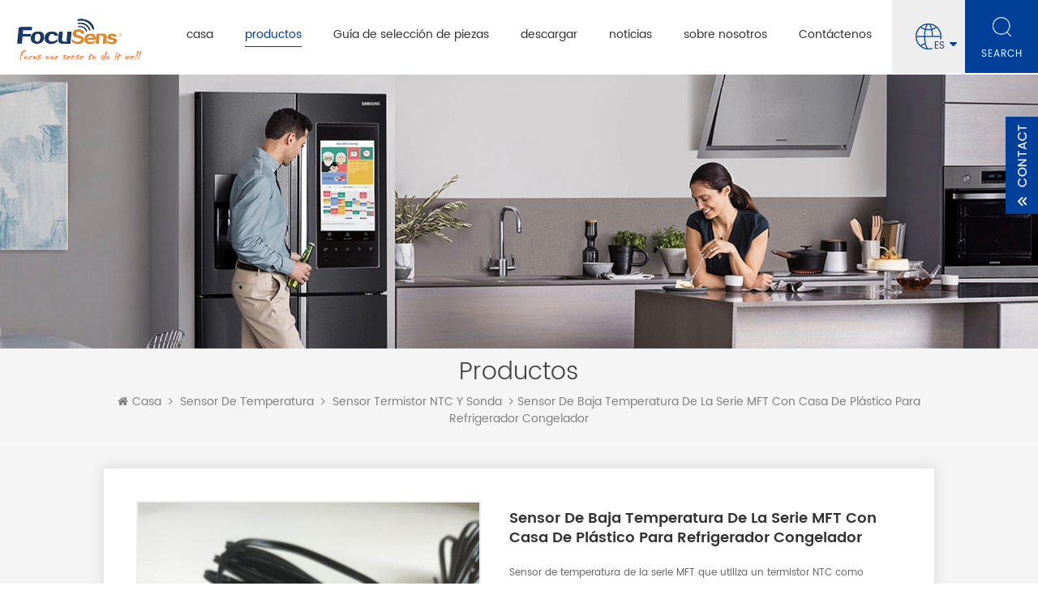

--- FILE ---
content_type: text/html
request_url: https://es.focusensing.com/mft-series-low-temperature-sensor-with-plastic-house-for-freezer-refrigerator_p10.html
body_size: 108397
content:
<!DOCTYPE html PUBLIC "-//W3C//DTD XHTML 1.0 Transitional//EN" "http://www.w3.org/TR/xhtml1/DTD/xhtml1-transitional.dtd">
<html xmlns="http://www.w3.org/1999/xhtml"  lang="es">
<head>
<meta http-equiv="X-UA-Compatible" content="IE=edge">
<meta name="viewport" content="width=device-width, initial-scale=1.0, user-scalable=no">
<meta http-equiv="Content-Type" content="text/html; charset=utf-8" />
<meta http-equiv="X-UA-Compatible" content="IE=edge,Chrome=1" />
<meta http-equiv="X-UA-Compatible" content="IE=9" />
<meta http-equiv="Content-Type" content="text/html; charset=utf-8" />
<title>Sensor de baja temperatura de la serie MFT con casa de plástico para refrigerador congelador -FocuSens</title>
<meta name="keywords" content="sensor de temperatura para refrigerador,sensor de temperatura para congelador,sensor de temperatura para nevera" />
<meta name="description" content="sensor de temperatura para refrigerador fabricante-FocuSens suministra Sensor de baja temperatura de la serie MFT con casa de plástico para refrigerador congelador al mejor precio,100% de calidad garantizada,¡venta al por mayor sensor de temperatura para refrigerador rápidamente!" />
    <!--    分享显示图片-->
        <meta property ="og:site_name" content="Focus Sensing and Control Technology Co., Ltd.">
    <meta property ="og:url" content="https://es.focusensing.com/mft-series-low-temperature-sensor-with-plastic-house-for-freezer-refrigerator_p10.html">
    <meta property ="og:title" content="Sensor de baja temperatura de la serie MFT con casa de plástico para refrigerador congelador -FocuSens"/>
    <meta property="og:type" content="website">
    <meta property ="og:description" content ="sensor de temperatura para refrigerador fabricante-FocuSens suministra Sensor de baja temperatura de la serie MFT con casa de plástico para refrigerador congelador al mejor precio,100% de calidad garantizada,¡venta al por mayor sensor de temperatura para refrigerador rápidamente!"/>
                        <meta property ="og:image:secure_url" content="https://es.focusensing.com/uploadfile/202102/22/f85ede0fcd055f1cc4985275ec68df6f_thumb.jpg"/>
            <meta name="twitter:card" content="summary_large_image">
            <meta name="twitter:image" content="https://es.focusensing.com/uploadfile/202102/22/f85ede0fcd055f1cc4985275ec68df6f_thumb.jpg">
                <meta name="twitter:title" content="Sensor de baja temperatura de la serie MFT con casa de plástico para refrigerador congelador -FocuSens">
    <meta name="twitter:description" content="sensor de temperatura para refrigerador fabricante-FocuSens suministra Sensor de baja temperatura de la serie MFT con casa de plástico para refrigerador congelador al mejor precio,100% de calidad garantizada,¡venta al por mayor sensor de temperatura para refrigerador rápidamente!">
    <link rel="canonical" href="https://es.focusensing.com/mft-series-low-temperature-sensor-with-plastic-house-for-freezer-refrigerator_p10.html">
                    
            <script type="application/ld+json">
    [
        {
                "@context": "https://schema.org",
                "@type": "Organization",
                "name": "Focus Sensing and Control Technology Co., Ltd.",
                "description": "sensor de temperatura para refrigerador fabricante-FocuSens suministra Sensor de baja temperatura de la serie MFT con casa de plástico para refrigerador congelador al mejor precio,100% de calidad garantizada,¡venta al por mayor sensor de temperatura para refrigerador rápidamente!",
                "image": "https://es.focusensing.com/uploadfile/202102/22/f85ede0fcd055f1cc4985275ec68df6f_thumb.jpg",
                "url": "https://es.focusensing.com/mft-series-low-temperature-sensor-with-plastic-house-for-freezer-refrigerator_p10.html",
                "logo": "https://es.focusensing.com/uploadfile/userimg/175c67dc6efd99840b2f2db49ee78500.png",
                "address": {
                    "@type": "PostalAddress",
                    "addressLocality": "China",
					"addressRegion": "China",
					"addressCountry": "CN",
                    "postalCode": "230088",
                    "streetAddress": "No.1 XiSan Road, Electromechanical Industry Park ,  High&New Tech.Zone. Hefei,Anhui,China"
                },
                "email": "info@focusens.com",
                "telephone": "+86-551-69109668"
            },
            {
                "@context": "https://schema.org",
                "@type": "BreadcrumbList",
                "itemListElement": [
                    {
                        "@type": "ListItem",
                        "position": 1,
                        "name": "Home",
                        "item": "https://es.focusensing.com"
                    },
                    {
                        "@type": "ListItem",
                        "position": 2,
                        "name": "Sensor termistor NTC y sonda",
                        "item": "https://es.focusensing.com/ntc-thermistor-sensor-probe_c21"
                                    
                    },
                    {
                        "@type": "ListItem",
                        "position": 3,
                        "name": "Sensor de baja temperatura de la serie MFT con casa de plástico para refrigerador congelador",
                        "item": "https://es.focusensing.com/mft-series-low-temperature-sensor-with-plastic-house-for-freezer-refrigerator_p10.html"
                    }
                ]
            },
            {
                "@context": "https://schema.org",
                "@type": "Product",
                "category": "Sensor termistor NTC y sonda",
                            
                "name": "Sensor de baja temperatura de la serie MFT con casa de plástico para refrigerador congelador",
                "url": "https://es.focusensing.com/mft-series-low-temperature-sensor-with-plastic-house-for-freezer-refrigerator_p10.html",
                "image": "https://es.focusensing.com/uploadfile/202102/22/f85ede0fcd055f1cc4985275ec68df6f_thumb.jpg",
                "description": "sensor de temperatura para refrigerador fabricante-FocuSens suministra Sensor de baja temperatura de la serie MFT con casa de plástico para refrigerador congelador al mejor precio,100% de calidad garantizada,¡venta al por mayor sensor de temperatura para refrigerador rápidamente!",
                "manufacturer": {
                    "@type": "Organization",
                    "legalName": "Focus Sensing and Control Technology Co., Ltd.",
                    "address": {
                        "@type": "PostalAddress",
                        "addressCountry": "China",
                        "addressLocality": "No.1 XiSan Road, Electromechanical Industry Park ,  High&New Tech.Zone. Hefei,Anhui,China"
                    }
                },
                "offers": {
                    "@type": "Offer",
                    "url": "https://es.focusensing.com/mft-series-low-temperature-sensor-with-plastic-house-for-freezer-refrigerator_p10.html",
                    "priceCurrency": "USD",
                    "price": "0.00",
                    "availability": "https://schema.org/InStock",
                    "itemCondition": "https://schema.org/NewCondition",
                    "seller": {
                        "@type": "Organization",
                        "name": "Focus Sensing and Control Technology Co., Ltd."
                    }
                }
            },
			{
                "@context": "https://schema.org/",
                "@type": "ImageObject",
                "contentUrl": "https://es.focusensing.com/uploadfile/202102/22/f85ede0fcd055f1cc4985275ec68df6f_thumb.jpg",
                "license": "https://es.focusensing.com/privacy-policy_d4",
                 "acquireLicensePage":"https://es.focusensing.com/contact-us_d2",
                "creditText": "Focus Sensing and Control Technology Co., Ltd.",
                "creator": {
                    "@type": "Person",
                    "name": "Focus Sensing and Control Technology Co., Ltd."
                },
                "copyrightNotice": "Focus Sensing and Control Technology Co., Ltd."
            }
    ]

		</script>
    <link href="/uploadfile/userimg/90ca12b458c0b09b8d36893c7f63b566.png" rel="shortcut icon"  />
<link rel="alternate" hreflang="en" href="https://www.focusensing.com/mft-series-low-temperature-sensor-with-plastic-house-for-freezer-refrigerator_p10.html" />
<link rel="alternate" hreflang="fr" href="https://fr.focusensing.com/mft-series-low-temperature-sensor-with-plastic-house-for-freezer-refrigerator_p10.html" />
<link rel="alternate" hreflang="de" href="https://de.focusensing.com/mft-series-low-temperature-sensor-with-plastic-house-for-freezer-refrigerator_p10.html" />
<link rel="alternate" hreflang="ru" href="https://ru.focusensing.com/mft-series-low-temperature-sensor-with-plastic-house-for-freezer-refrigerator_p10.html" />
<link rel="alternate" hreflang="it" href="https://it.focusensing.com/mft-series-low-temperature-sensor-with-plastic-house-for-freezer-refrigerator_p10.html" />
<link rel="alternate" hreflang="es" href="https://es.focusensing.com/mft-series-low-temperature-sensor-with-plastic-house-for-freezer-refrigerator_p10.html" />
<link rel="alternate" hreflang="pt" href="https://pt.focusensing.com/mft-series-low-temperature-sensor-with-plastic-house-for-freezer-refrigerator_p10.html" />
<link rel="alternate" hreflang="nl" href="https://nl.focusensing.com/mft-series-low-temperature-sensor-with-plastic-house-for-freezer-refrigerator_p10.html" />
<link rel="alternate" hreflang="tr" href="https://tr.focusensing.com/mft-series-low-temperature-sensor-with-plastic-house-for-freezer-refrigerator_p10.html" />
<link rel="alternate" hreflang="th" href="https://th.focusensing.com/mft-series-low-temperature-sensor-with-plastic-house-for-freezer-refrigerator_p10.html" />
<link rel="alternate" href="https://www.focusensing.com/mft-series-low-temperature-sensor-with-plastic-house-for-freezer-refrigerator_p10.html" hreflang="x-default" />
<link type="text/css" rel="stylesheet" href="/template/css/bootstrap.css" /> 
<link type="text/css" rel="stylesheet" href="/template/css/font-awesome.min.css">  
<link type="text/css" rel="stylesheet" href="/template/css/style.css" />
    <script type="text/javascript" src="/template/js/jquery-1.8.3.js"></script>
<script type="text/javascript" src="/template/js/bootstrap.min.js"></script> 
<script type="text/javascript" src="/template/js/demo.js"></script> 
<script type="text/javascript" src="/template/js/jquery.velocity.min.js"></script> 
<script type="text/javascript" src="/js/front/common.js"></script>

<!--[if ie9]
<script src="/template/js/html5shiv.min.js"></script>
<script src="/template/js/respond.min.js"></script>
-->

<!--[if IE 8]>
    <script src="https://oss.maxcdn.com/libs/html5shiv/3.7.0/html5shiv.js"></script>
    <script src="https://oss.maxcdn.com/libs/respond.js/1.3.0/respond.min.js"></script>
<![endif]-->
<script >
    if( /Android|webOS|iPhone|iPad|iPod|BlackBerry|IEMobile|Opera Mini/i.test(navigator.userAgent) ) {
            $(function () {       
                $('.newm img').attr("style","");
                $(".newm img").attr("width","");
                $(".newm img").attr("height","");     

            })
    }
</script>
<style>
    .mainmenu>nav>ul>li{    padding-right: 35px;}
</style>
<meta name="google-site-verification" content="oRYcMzgqcUJB-TPXGeF_3tj98Vb5NGRopldf82x3spY" />
<!-- Google Tag Manager -->
<script>(function(w,d,s,l,i){w[l]=w[l]||[];w[l].push({'gtm.start':
new Date().getTime(),event:'gtm.js'});var f=d.getElementsByTagName(s)[0],
j=d.createElement(s),dl=l!='dataLayer'?'&l='+l:'';j.async=true;j.src=
'https://www.googletagmanager.com/gtm.js?id='+i+dl;f.parentNode.insertBefore(j,f);
})(window,document,'script','dataLayer','GTM-NV4BNT6');</script>
<!-- End Google Tag Manager -->

<script type="text/javascript"> (function(c,l,a,r,i,t,y){ c[a]=c[a]||function(){(c[a].q=c[a].q||[]).push(arguments)}; t=l.createElement(r);t.async=1;t.src="https://www.clarity.ms/tag/"+i; y=l.getElementsByTagName(r)[0];y.parentNode.insertBefore(t,y); })(window, document, "clarity", "script", "s9f25n2bae"); </script>    </head>
<body  onmouseup="document.selection.empty()" onbeforecopy="return false" oncopy="document.selection.empty()" onselect="document.selection.empty()" onselectstart="return false" ondragstart="return false" oncontextmenu="return false" style="-moz-user-select: none;">

<!-- Google Tag Manager (noscript) -->
<noscript><iframe src="https://www.googletagmanager.com/ns.html?id=GTM-NV4BNT6"
height="0" width="0" style="display:none;visibility:hidden"></iframe></noscript>
<!-- End Google Tag Manager (noscript) --><header class="large">

<div class="header clearfix">
	<div class="container">
    <div class="header_m clearfix">
    	<div id="logo" class="clearfix">
                              
            <a class="top_logo" href="/" ><img src="/uploadfile/userimg/175c67dc6efd99840b2f2db49ee78500.png" alt="Focus Sensing and Control Technology Co., Ltd." /></a>
                  
              
        </div>
		<div class="head-right clearfix"> 
			
        	<div class="mainmenu-area bg-color-2">
				<div class="mainmenu-left visible-lg visible-md">
                    <div class="mainmenu">
                        <nav>
                            <ul class="clearfix">
                            	<li ><a href="/">casa</a></li>
                                 
                                <li class="product_vmegamenu active"><a href="/products">productos</a>
                                    <ul class="clearfix">
                                        <li class="container">
                                            <ul class="nav_list clearfix">
                                                   
                                                                                                <li class="col-sm-2">
                                                    <div class="top">
                                                        <a href="/thermistors-ntc-ptc-lptc-pptc_c1" class="image"><img src="/uploadfile/category/dff9c0eecc732bfa7d196a4e8112ff84.jpg" alt="termistor"></a>
                                                        <a href="/thermistors-ntc-ptc-lptc-pptc_c1" class="title">termistor</a>
                                                    </div>
                                                     
                                                    <div class="list">
                                                         
                                                        <p><a href="/ntc-thermistor_c14">termistor NTC</a></p>
                                                         
                                                        <p><a href="/high-precision-ntc-thermistor_c43">termistor NTC de alta precisión</a></p>
                                                         
                                                        <p><a href="/ptc-thermistor_c19">termistor PTC</a></p>
                                                         
                                                        <p><a href="/linear-ptc-silicon-thermistor_c20">termistor de silicio PTC lineal</a></p>
                                                         
                                                    </div>
                                                                                                    </li>
                                                                                                   
                                                                                                <li class="col-sm-2">
                                                    <div class="top">
                                                        <a href="/temperature-sensor_c2" class="image"><img src="/uploadfile/category/abbf9206546bedb89b435a17887888ad.JPG" alt="sensor de temperatura"></a>
                                                        <a href="/temperature-sensor_c2" class="title">sensor de temperatura</a>
                                                    </div>
                                                     
                                                    <div class="list">
                                                         
                                                        <p><a href="/ntc-thermistor-sensor-probe_c21">Sensor termistor NTC y sonda</a></p>
                                                         
                                                        <p><a href="/rtd-sensor_c26">sensor RTD</a></p>
                                                         
                                                        <p><a href="/digital-temperature-sensor-assembly_c27">sensor de temperatura digital y montaje</a></p>
                                                         
                                                        <p><a href="/medical-temperature-sensor_c28">sensor de temperatura médica</a></p>
                                                         
                                                        <p><a href="/thermocouple-sensor_c29">sensor de termopar</a></p>
                                                         
                                                        <p><a href="/linear-ptc-silicon-thermistor-sensor_c56">sensor de termistor de silicio PTC lineal</a></p>
                                                         
                                                    </div>
                                                                                                    </li>
                                                                                                   
                                                                                                <li class="col-sm-2">
                                                    <div class="top">
                                                        <a href="/temperature-humidity-transmitter_c3" class="image"><img src="/uploadfile/category/a067626f0dadb6c1cdc9e5d4be4f8071.jpg" alt="transmisor de temperatura/humedad"></a>
                                                        <a href="/temperature-humidity-transmitter_c3" class="title">transmisor de temperatura/humedad</a>
                                                    </div>
                                                     
                                                    <div class="list">
                                                         
                                                        <p><a href="/current-output-temp-humidity-transmitter_c35">transmisor de humedad de temperatura de salida actual</a></p>
                                                         
                                                        <p><a href="/voltage-output-temp-humidity-transmitter_c42">transmisor de humedad de temperatura de salida de voltaje</a></p>
                                                         
                                                        <p><a href="/i2c-output-temp-humidity-transmitter_c37">Transmisor de humedad de temperatura de salida I2C</a></p>
                                                         
                                                    </div>
                                                                                                    </li>
                                                                                                   
                                                                                                <li class="col-sm-2">
                                                    <div class="top">
                                                        <a href="/level-temp-reed-switch-sensor_c4" class="image"><img src="/uploadfile/category/0618378016d980362183080e9109d72c.jpg" alt="sensor de nivel/temperatura/interruptor"></a>
                                                        <a href="/level-temp-reed-switch-sensor_c4" class="title">sensor de nivel/temperatura/interruptor</a>
                                                    </div>
                                                     
                                                    <div class="list">
                                                         
                                                        <p><a href="/door-switch-sensor_c30">detector de interruptor de puerta</a></p>
                                                         
                                                        <p><a href="/float-level-switch_c33">interruptor de nivel de flotador</a></p>
                                                         
                                                        <p><a href="/float-level-temperature-switch_c34">interruptor de temperatura de nivel de flotador</a></p>
                                                         
                                                    </div>
                                                                                                    </li>
                                                                                                   
                                                                                                <li class="col-sm-2">
                                                    <div class="top">
                                                        <a href="/thermal-fuse-thermal-protector_c5" class="image"><img src="/uploadfile/category/e4fcddc553906cec8f8631e3402e0635.jpg" alt="fusible térmico/protector térmico"></a>
                                                        <a href="/thermal-fuse-thermal-protector_c5" class="title">fusible térmico/protector térmico</a>
                                                    </div>
                                                     
                                                    <div class="list">
                                                         
                                                        <p><a href="/thermal-protector_c41">protector térmico</a></p>
                                                         
                                                        <p><a href="/thermal-fuse_c40">fusible térmico</a></p>
                                                         
                                                    </div>
                                                                                                    </li>
                                                                                                   
                                                                                                <li class="col-sm-2">
                                                    <div class="top">
                                                        <a href="/cable-assembly-wire-harness_c6" class="image"><img src="/uploadfile/category/0be5512c9b49bda3027f9d1c88319474.jpg" alt="montaje de cable"></a>
                                                        <a href="/cable-assembly-wire-harness_c6" class="title">montaje de cable</a>
                                                    </div>
                                                     
                                                    <div class="list">
                                                         
                                                        <p><a href="/cable-assembly-for-household-applicances_c38">conjunto de cables para electrodomésticos</a></p>
                                                         
                                                        <p><a href="/cable-assembly-for-ev-car_c39">montaje de cable para coche EV</a></p>
                                                         
                                                    </div>
                                                                                                    </li>
                                                                                                   
                                                                                                                                            </ul>
                                        </li>
                                     </ul>
                                </li> 
                                                                <li class="product_vmegamenu "><a href="/parts-selection-guide_c7">Guía de selección de piezas
</a>
                                                                       <ul class="clearfix">
                                        <li class="container">
                                            <ul class="nav_list clearfix">
                                                                                                <li class="col-sm-2">
                                                    <div class="top">
                                                        <a href="/home-commercial_c8" class="image"><img src="/uploadfile/category/867496c2825dcdc8bd6ad63febdbb43f.jpg" alt="Electrodoméstico"></a>
                                                        <a href="/home-commercial_c8" class="title">Electrodoméstico</a>
                                                    </div>
                                                     
                                                    <div class="list">
                                                         
                                                        <p><a href="/sensors-for-hvac_c44">sensores para HVAC</a></p>
                                                         
                                                        <p><a href="/sensors-for-refrigerator_c46">sensores para refrigerador</a></p>
                                                         
                                                        <p><a href="/sensors-for-cooking_c45">sensores para cocinar</a></p>
                                                         
                                                        <p><a href="/sensors-for-water_c48">sensores para agua</a></p>
                                                         
                                                        <p><a href="/wire-harness-for-household-appliance_c67">Arnés de cables para electrodomésticos
</a></p>
                                                         
                                                    </div>
                                                                                                    </li>
                                                                                                <li class="col-sm-2">
                                                    <div class="top">
                                                        <a href="/automotive_c9" class="image"><img src="/uploadfile/category/8176ef26bb0749c9c2a2b710c740fe1d.jpg" alt="automotor"></a>
                                                        <a href="/automotive_c9" class="title">automotor</a>
                                                    </div>
                                                     
                                                    <div class="list">
                                                         
                                                        <p><a href="/sensors-for-battery-of-ev-car_c54">sensores para batería de coche EV</a></p>
                                                         
                                                        <p><a href="/thermistor-for-auto_c52">termistor para auto.</a></p>
                                                         
                                                        <p><a href="/sensors-for-oil-and-water_c53">sensores para aceite y agua</a></p>
                                                         
                                                        <p><a href="/sensors-for-fuel-level-and-temp_c55">sensores de nivel de combustible y temperatura</a></p>
                                                         
                                                        <p><a href="/wire-harness-for-ev-car-bms_c68">Arnés de cables para EV Car BMS
</a></p>
                                                         
                                                    </div>
                                                                                                    </li>
                                                                                                <li class="col-sm-2">
                                                    <div class="top">
                                                        <a href="/medical_c10" class="image"><img src="/uploadfile/category/ecfaa2bb80abc2e97b73ecb33629c1bc.jpg" alt="médico"></a>
                                                        <a href="/medical_c10" class="title">médico</a>
                                                    </div>
                                                     
                                                    <div class="list">
                                                         
                                                        <p><a href="/re-usuable-medical-body-temperature-sensor_c49">sensor de temperatura corporal médico reutilizable</a></p>
                                                         
                                                        <p><a href="/disposable-medical-body-temperature-sensor_c50">sensor de temperatura corporal médico desechable</a></p>
                                                         
                                                        <p><a href="/thermistor-for-medical-meters_c51">termistor para medidores médicos</a></p>
                                                         
                                                        <p><a href="/sensors-and-thermistors-for-labs_c62">Sensores y termistores para laboratorios
</a></p>
                                                         
                                                    </div>
                                                                                                    </li>
                                                                                                <li class="col-sm-2">
                                                    <div class="top">
                                                        <a href="/iot_c11" class="image"><img src="/uploadfile/category/49583b2ad6352e37e7f08e847f466efe.jpg" alt="internet de las cosas"></a>
                                                        <a href="/iot_c11" class="title">internet de las cosas</a>
                                                    </div>
                                                     
                                                    <div class="list">
                                                         
                                                        <p><a href="/temp-and-humidity-transmitter-for-smart-building_c57">Transmisor de temperatura y humedad para edificios inteligentes
</a></p>
                                                         
                                                        <p><a href="/temp-humidity-transducer-for-network-protocol_c61">Transductor de temperatura y humedad para protocolo de red
</a></p>
                                                         
                                                        <p><a href="/temp-sensor-for-logistic-cold-chain-logger_c58">Sensor de temperatura para logística/cadena de frío/registrador
</a></p>
                                                         
                                                        <p><a href="/temp-sensor-for-farm-agriculture-excursion_c60">Sensor de temperatura para granja/agricultura/excursión
</a></p>
                                                         
                                                    </div>
                                                                                                    </li>
                                                                                                <li class="col-sm-2">
                                                    <div class="top">
                                                        <a href="/industrial_c12" class="image"><img src="/uploadfile/category/77985f496f0399ea1bfbab372c34d358.jpg" alt="industrial"></a>
                                                        <a href="/industrial_c12" class="title">industrial</a>
                                                    </div>
                                                     
                                                    <div class="list">
                                                         
                                                        <p><a href="/thermistor-and-sensor-for-motor_c63">Termistor y Sensor para Motor
</a></p>
                                                         
                                                        <p><a href="/sensors-for-inverters-chargers-controlers_c64">Sensores para Inversores Cargadores Controladores
</a></p>
                                                         
                                                        <p><a href="/sensors-for-process-control-ink-plastic-air_c65">Sensores para control de procesos Tinta/Plástico/Aire
</a></p>
                                                         
                                                        <p><a href="/temp-level-proximity-sensors-for-engine-machinery_c66">Sensores de temperatura/nivel/proximidad para motores/maquinaria
</a></p>
                                                         
                                                    </div>
                                                                                                    </li>
                                                                                            </ul>
                                        </li>
                                     </ul>
                                
                                                                    </li> 
                                

                                                                <li ><a href="/category/downloads/1">descargar</a>
                                                                        <ul class="vmegamenu">
                                                                                <li><a href="/category/downloads/2">documentos técnicos</a>
                                                                                        <ul class="vmegamenu02">
                                                                                                <li><a href="/category/downloads/5">Termistor NTC de mesa RT
</a></li>
                                                                                                <li><a href="/category/downloads/6">Tabla RT PT RTD
</a></li>
                                                                                                <li><a href="/category/downloads/7">Termistor PTC lineal KTY de mesa RT
</a></li>
                                                  
                                            </ul>
                                                                                    </li>
                                                                                <li><a href="/category/downloads/3">nuestras certificaciones</a>
                                                                                    </li>
                                          
                                    </ul>
                                                                    </li>
                                                                <li ><a  href="/news_nc1">noticias</a>
                                                                        <ul class="vmegamenu">
                                                                                <li><a href="/company-news_nc7">Company News</a></li>
                                                                                <li><a href="/industry-infos_nc8">Industry Infos</a></li>
                                                                            </ul>
                                                                    </li> 
                                                                <li ><a  href="/about-us_d1">sobre nosotros</a>
                                    
                                    <ul class="vmegamenu">
                                                                                  <li><a href="/our-value-vision-mission-_d17" title="Our Value Vision Mission">Our Value Vision Mission</a></li>
                                                                                                                        <li><a  href="/faq_nc6">Preguntas más frecuentes</a></li>
                                        
                                    </ul>
                                </li>
                                                                <li ><a  href="/contact-us_d2">Contáctenos</a>
                                                                    </li>
                            </ul>
                        </nav>
                    </div>
				</div>
            </div>
            
			<div class="wrapper">
				<nav id="main-nav">
					<ul class="first-nav">
						<li>
							<a href="/" target="_blank">casa</a>
						</li>
					</ul>
					<ul class="second-nav"> 
                                            <li><a href="/products">productos</a>
                                                <ul class="nav_child">
                                                       
                                                    									 
                                                    <li><a href="/thermistors-ntc-ptc-lptc-pptc_c1">termistor</a>
                                                         
                                                        <ul>
                                                             
                                                            <li><a href="/ntc-thermistor_c14">termistor NTC</a></li>
                                                             
                                                            <li><a href="/high-precision-ntc-thermistor_c43">termistor NTC de alta precisión</a></li>
                                                             
                                                            <li><a href="/ptc-thermistor_c19">termistor PTC</a></li>
                                                             
                                                            <li><a href="/linear-ptc-silicon-thermistor_c20">termistor de silicio PTC lineal</a></li>
                                                             	
                                                        </ul>
                                                              
                                                    </li>
                                                                                                           
                                                    									 
                                                    <li><a href="/temperature-sensor_c2">sensor de temperatura</a>
                                                         
                                                        <ul>
                                                             
                                                            <li><a href="/ntc-thermistor-sensor-probe_c21">Sensor termistor NTC y sonda</a></li>
                                                             
                                                            <li><a href="/rtd-sensor_c26">sensor RTD</a></li>
                                                             
                                                            <li><a href="/digital-temperature-sensor-assembly_c27">sensor de temperatura digital y montaje</a></li>
                                                             
                                                            <li><a href="/medical-temperature-sensor_c28">sensor de temperatura médica</a></li>
                                                             
                                                            <li><a href="/thermocouple-sensor_c29">sensor de termopar</a></li>
                                                             
                                                            <li><a href="/linear-ptc-silicon-thermistor-sensor_c56">sensor de termistor de silicio PTC lineal</a></li>
                                                             	
                                                        </ul>
                                                              
                                                    </li>
                                                                                                           
                                                    									 
                                                    <li><a href="/temperature-humidity-transmitter_c3">transmisor de temperatura/humedad</a>
                                                         
                                                        <ul>
                                                             
                                                            <li><a href="/current-output-temp-humidity-transmitter_c35">transmisor de humedad de temperatura de salida actual</a></li>
                                                             
                                                            <li><a href="/voltage-output-temp-humidity-transmitter_c42">transmisor de humedad de temperatura de salida de voltaje</a></li>
                                                             
                                                            <li><a href="/i2c-output-temp-humidity-transmitter_c37">Transmisor de humedad de temperatura de salida I2C</a></li>
                                                             	
                                                        </ul>
                                                              
                                                    </li>
                                                                                                           
                                                    									 
                                                    <li><a href="/level-temp-reed-switch-sensor_c4">sensor de nivel/temperatura/interruptor</a>
                                                         
                                                        <ul>
                                                             
                                                            <li><a href="/door-switch-sensor_c30">detector de interruptor de puerta</a></li>
                                                             
                                                            <li><a href="/float-level-switch_c33">interruptor de nivel de flotador</a></li>
                                                             
                                                            <li><a href="/float-level-temperature-switch_c34">interruptor de temperatura de nivel de flotador</a></li>
                                                             	
                                                        </ul>
                                                              
                                                    </li>
                                                                                                           
                                                    									 
                                                    <li><a href="/thermal-fuse-thermal-protector_c5">fusible térmico/protector térmico</a>
                                                         
                                                        <ul>
                                                             
                                                            <li><a href="/thermal-protector_c41">protector térmico</a></li>
                                                             
                                                            <li><a href="/thermal-fuse_c40">fusible térmico</a></li>
                                                             	
                                                        </ul>
                                                              
                                                    </li>
                                                                                                           
                                                    									 
                                                    <li><a href="/cable-assembly-wire-harness_c6">montaje de cable</a>
                                                         
                                                        <ul>
                                                             
                                                            <li><a href="/cable-assembly-for-household-applicances_c38">conjunto de cables para electrodomésticos</a></li>
                                                             
                                                            <li><a href="/cable-assembly-for-ev-car_c39">montaje de cable para coche EV</a></li>
                                                             	
                                                        </ul>
                                                              
                                                    </li>
                                                                                                           
                                                                                                         
                                                </ul>   
                                            </li>
                                                                                        <li><a href="/parts-selection-guide_c7">Guía de selección de piezas
</a>
                                                                                                 <ul class="nav_child">
                                                       
                                                    <li>
                                                        <a href="/home-commercial_c8">Electrodoméstico</a>
                                                                                                                <ul>
                                                                                                                        <li>
                                                                <a href="/sensors-for-hvac_c44">sensores para HVAC</a>
                                                            </li>
                                                                                                                        <li>
                                                                <a href="/sensors-for-refrigerator_c46">sensores para refrigerador</a>
                                                            </li>
                                                                                                                        <li>
                                                                <a href="/sensors-for-cooking_c45">sensores para cocinar</a>
                                                            </li>
                                                                                                                        <li>
                                                                <a href="/sensors-for-water_c48">sensores para agua</a>
                                                            </li>
                                                                                                                        <li>
                                                                <a href="/wire-harness-for-household-appliance_c67">Arnés de cables para electrodomésticos
</a>
                                                            </li>
                                                             
                                                        </ul>
                                                                                                            </li>
                                                       
                                                    <li>
                                                        <a href="/automotive_c9">automotor</a>
                                                                                                                <ul>
                                                                                                                        <li>
                                                                <a href="/sensors-for-battery-of-ev-car_c54">sensores para batería de coche EV</a>
                                                            </li>
                                                                                                                        <li>
                                                                <a href="/thermistor-for-auto_c52">termistor para auto.</a>
                                                            </li>
                                                                                                                        <li>
                                                                <a href="/sensors-for-oil-and-water_c53">sensores para aceite y agua</a>
                                                            </li>
                                                                                                                        <li>
                                                                <a href="/sensors-for-fuel-level-and-temp_c55">sensores de nivel de combustible y temperatura</a>
                                                            </li>
                                                                                                                        <li>
                                                                <a href="/wire-harness-for-ev-car-bms_c68">Arnés de cables para EV Car BMS
</a>
                                                            </li>
                                                             
                                                        </ul>
                                                                                                            </li>
                                                       
                                                    <li>
                                                        <a href="/medical_c10">médico</a>
                                                                                                                <ul>
                                                                                                                        <li>
                                                                <a href="/re-usuable-medical-body-temperature-sensor_c49">sensor de temperatura corporal médico reutilizable</a>
                                                            </li>
                                                                                                                        <li>
                                                                <a href="/disposable-medical-body-temperature-sensor_c50">sensor de temperatura corporal médico desechable</a>
                                                            </li>
                                                                                                                        <li>
                                                                <a href="/thermistor-for-medical-meters_c51">termistor para medidores médicos</a>
                                                            </li>
                                                                                                                        <li>
                                                                <a href="/sensors-and-thermistors-for-labs_c62">Sensores y termistores para laboratorios
</a>
                                                            </li>
                                                             
                                                        </ul>
                                                                                                            </li>
                                                       
                                                    <li>
                                                        <a href="/iot_c11">internet de las cosas</a>
                                                                                                                <ul>
                                                                                                                        <li>
                                                                <a href="/temp-and-humidity-transmitter-for-smart-building_c57">Transmisor de temperatura y humedad para edificios inteligentes
</a>
                                                            </li>
                                                                                                                        <li>
                                                                <a href="/temp-humidity-transducer-for-network-protocol_c61">Transductor de temperatura y humedad para protocolo de red
</a>
                                                            </li>
                                                                                                                        <li>
                                                                <a href="/temp-sensor-for-logistic-cold-chain-logger_c58">Sensor de temperatura para logística/cadena de frío/registrador
</a>
                                                            </li>
                                                                                                                        <li>
                                                                <a href="/temp-sensor-for-farm-agriculture-excursion_c60">Sensor de temperatura para granja/agricultura/excursión
</a>
                                                            </li>
                                                             
                                                        </ul>
                                                                                                            </li>
                                                       
                                                    <li>
                                                        <a href="/industrial_c12">industrial</a>
                                                                                                                <ul>
                                                                                                                        <li>
                                                                <a href="/thermistor-and-sensor-for-motor_c63">Termistor y Sensor para Motor
</a>
                                                            </li>
                                                                                                                        <li>
                                                                <a href="/sensors-for-inverters-chargers-controlers_c64">Sensores para Inversores Cargadores Controladores
</a>
                                                            </li>
                                                                                                                        <li>
                                                                <a href="/sensors-for-process-control-ink-plastic-air_c65">Sensores para control de procesos Tinta/Plástico/Aire
</a>
                                                            </li>
                                                                                                                        <li>
                                                                <a href="/temp-level-proximity-sensors-for-engine-machinery_c66">Sensores de temperatura/nivel/proximidad para motores/maquinaria
</a>
                                                            </li>
                                                             
                                                        </ul>
                                                                                                            </li>
                                                      
                                                </ul>
                                                  
                                            </li>

                                                                                        <li><a href="/category/downloads/1">descargar</a>
                                                                                                <ul class="nav_child">
                                                                                                        <li><a href="/category/downloads/2">documentos técnicos</a>
                                                                                                                <ul>
                                                                                                                        <li><a href="/category/downloads/5">Termistor NTC de mesa RT
</a>

                                                            </li>
                                                                                                                        <li><a href="/category/downloads/6">Tabla RT PT RTD
</a>

                                                            </li>
                                                                                                                        <li><a href="/category/downloads/7">Termistor PTC lineal KTY de mesa RT
</a>

                                                            </li>
                                                              
                                                        </ul>
                                                                                                            </li>
                                                                                                        <li><a href="/category/downloads/3">nuestras certificaciones</a>
                                                                                                            </li>
                                                     
                                                </ul>
                                                                                            </li>
                                                                                        <li><a  href="/news_nc1">noticias</a>
                                                                                                <ul class="nav_child">
                                                                                                        <li><a href="/company-news_nc7">Company News</a></li>
                                                                                                        <li><a href="/industry-infos_nc8">Industry Infos</a></li>
                                                                                                    </ul>
                                                                                            </li>
                                                                                        <li><a  href="/about-us_d1">sobre nosotros</a>
                                                <ul class="nav_child">
                                                                                                        <li><a href="/our-value-vision-mission-_d17" title="Our Value Vision Mission">Our Value Vision Mission</a></li>
                                                                                                                                                            <li><a  href="/faq_nc6">Preguntas más frecuentes</a></li>
                                               </ul>
                                            </li>
                                                                                        <li ><a  href="/contact-us_d2">Contáctenos</a>
                                                                                            </li>
                                                                                                                                                                                                                                                                                                                                                                                                                                                                                                                                                                                                                                                                                                                                                                                                                                                                                                                                                            					</ul>

				</nav>
				<a class="toggle">
					<span></span>
					<span></span>
					<span></span>
				</a>
			</div> 
        </div>
		<div class="search_box">
                    <div class="attr-nav">
                        <a class="search" rel="nofollow" href="#"><i></i> </a>
                    </div>
                    <div class="top-search clearfix">
                    <div class="input-group"> 
                        <div class="header_search clearfix">
                            <input name="search_keyword" onkeydown="javascript:enterIn(event);"  type="text" class="form-control" placeholder="búsqueda...">
                            <input  type="submit" class="search_btn btn_search1" value="">
                        </div>
                        <span class="input-group-addon close-search"><i class="fa fa-times"></i></span>
                    </div>
                </div>
            </div>
                 <ul class="language">
                    <li>
                        <div class="menu">
                             
                            <em class="menu-title"> <p>es</p></em>
                                                        <ul class="menu-dropdown">
                                 
                                <li><a href="https://es.focusensing.com/mft-series-low-temperature-sensor-with-plastic-house-for-freezer-refrigerator_p10.html"><img src="/template/images/es.png" alt="español"><p>es</p></a></li>
                                                                                                <li><a href="https://www.focusensing.com/mft-series-low-temperature-sensor-with-plastic-house-for-freezer-refrigerator_p10.html"><img src="/template/images/en.png" alt="English"><p>en</p></a></li>
                                                                <li><a href="https://fr.focusensing.com/mft-series-low-temperature-sensor-with-plastic-house-for-freezer-refrigerator_p10.html"><img src="/template/images/fr.png" alt="français"><p>fr</p></a></li>
                                                                <li><a href="https://de.focusensing.com/mft-series-low-temperature-sensor-with-plastic-house-for-freezer-refrigerator_p10.html"><img src="/template/images/de.png" alt="Deutsch"><p>de</p></a></li>
                                                                <li><a href="https://ru.focusensing.com/mft-series-low-temperature-sensor-with-plastic-house-for-freezer-refrigerator_p10.html"><img src="/template/images/ru.png" alt="русский"><p>ru</p></a></li>
                                                                <li><a href="https://it.focusensing.com/mft-series-low-temperature-sensor-with-plastic-house-for-freezer-refrigerator_p10.html"><img src="/template/images/it.png" alt="italiano"><p>it</p></a></li>
                                                                <li><a href="https://pt.focusensing.com/mft-series-low-temperature-sensor-with-plastic-house-for-freezer-refrigerator_p10.html"><img src="/template/images/pt.png" alt="português"><p>pt</p></a></li>
                                                                <li><a href="https://nl.focusensing.com/mft-series-low-temperature-sensor-with-plastic-house-for-freezer-refrigerator_p10.html"><img src="/template/images/nl.png" alt="Nederlands"><p>nl</p></a></li>
                                                                <li><a href="https://tr.focusensing.com/mft-series-low-temperature-sensor-with-plastic-house-for-freezer-refrigerator_p10.html"><img src="/template/images/tr.png" alt="Türkçe"><p>tr</p></a></li>
                                                                <li><a href="https://th.focusensing.com/mft-series-low-temperature-sensor-with-plastic-house-for-freezer-refrigerator_p10.html"><img src="/template/images/th.png" alt="ไทย"><p>th</p></a></li>
                                                            </ul>
                        </div>
                    </li>
                </ul>
                                 
                <div class="top_tel"><a rel="nofollow" target="_blank" href="tel:+86-551-69109668"><img src="/template/images/top_tel.png" alt="+86-551-69109668">+86-551-69109668</a></div>
                            </div>
        </div>
    </div> 
</header>
<div class="page_banner">
            <a href="javascript:void(0)" rel="nofollow" ><img src="/uploadfile/bannerimg/1610935624884730971.jpg" alt="other" /></a>
        </div>
<div class="breadcrumb clearfix">
    <div class="container">
	<div class="breadcrumbm">
            <div class="main_title">
                <em>productos</em>
            </div>
            <div class="bread_right">
                <a class="home" href="/" title="Return to Home"><i class="fa fa-home"></i>casa</a>
                                                <i class="fa fa-angle-right"></i>
                <h2><a href="/temperature-sensor_c2">sensor de temperatura</a></h2>
                                <i class="fa fa-angle-right"></i>
                <h2><a href="/ntc-thermistor-sensor-probe_c21">Sensor termistor NTC y sonda</a></h2>
                <i class="fa fa-angle-right"></i><span>Sensor de baja temperatura de la serie MFT con casa de plástico para refrigerador congelador</span>
                            </div>
	</div>
    </div>
</div>
<div class="pro_info_top ">
	<div class="container ">
		<div class="pro_info_web clearfix">
                    <div class="prom_img col-sm-4 col-xs-12">
                        <div class="sp-loading"><br><img id="product_detail_img"  alt="Temperature Wire Sensor" src="/uploadfile/202102/22/f85ede0fcd055f1cc4985275ec68df6f_small.jpg" /></div>
                        <div class="sp-wrap">
                                                        <a href="/uploadfile/202102/22/f85ede0fcd055f1cc4985275ec68df6f_medium.jpg"  >
                            <img  src="/uploadfile/202102/22/f85ede0fcd055f1cc4985275ec68df6f_medium.jpg" alt = "Temperature Wire Sensor"    /></a>
                                                        <a href="/uploadfile/202102/22/a2ff860e4e7b0f524c6d60a41b68ef9c_medium.jpg"  >
                            <img  src="/uploadfile/202102/22/a2ff860e4e7b0f524c6d60a41b68ef9c_medium.jpg" alt = "Temperature Wire Sensor"    /></a>
                                                        <a href="/uploadfile/202102/22/21b3e61399e2ca58e0daa86ba6ce203d_medium.jpg"  >
                            <img  src="/uploadfile/202102/22/21b3e61399e2ca58e0daa86ba6ce203d_medium.jpg" alt = "Temperature Wire Sensor"    /></a>
                                                        <a href="/images/buy/nophoto.gif"  >
                            <img  src="/images/buy/nophoto.gif" alt = "Temperature Wire Sensor"    /></a>
                                                    </div>
                    </div> 
                    <script>
                        $(document).ready(function() {
                            $('.sp-wrap').smoothproducts();
                        });
                    </script>
                    <div class="prom-right clearfix col-sm-8 col-xs-12">
                        <h1>Sensor de baja temperatura de la serie MFT con casa de plástico para refrigerador congelador</h1>
                        <div class="main"><p class="">Sensor de temperatura de la serie MFT que utiliza un termistor NTC como elemento sensor de temperatura. Los productos se pueden personalizar de acuerdo con diferentes entornos de temperatura o aplicaciones.</p><p class=""><br /></p><p class=""> con nuestra artesanía madura, se puede hacer con una variedad de especificaciones, los clientes pueden usar directamente sin fabricar.</p></div>
                        <div class="pro-table clearfix">
                            <ul class="ptab-list clearfix">
                                                                                                <li><p>artículo NO.: </p><span>MFT</span></li>
                                                                                                                                                                                                                                                                <li><p>origen del producto: </p><span>Hefei,Anhui,China</span></li>
                                                                                                                                <li><p>Puerto de embarque: </p><span>Shanghai / Ningbo/Hefei/Shenzhen</span></li>
                                                                                                                                                                <li>
                                    <p>componente de detección: </p>
                                                                        <span>NTC Thermistor various R and B value on request</span>
                                                                    </li>
                                                                <li>
                                    <p>temperatura de trabajo: </p>
                                                                        <span>-40°C to +105°C</span>
                                                                    </li>
                                                                <li>
                                    <p>tiempo térmico: </p>
                                                                        <span>Water (0.4m/s) T0.63 ≤ 30s</span>
                                                                    </li>
                                                                <li>
                                    <p>hola-pot: </p>
                                                                        <span>1500V</span>
                                                                    </li>
                                                            </ul>
                        </div>
                        <div class="mobile_inquiry clearfix">
                           <span class="main_more"><a href="#pro_inquiry" class="more_inq" data-scroll="" data-options="{ &quot;easing&quot;: &quot;linear&quot; }">pregunte ahora</a></span>
                                                   </div>
                    </div>
		</div>
	</div>
</div>

<div class="page_section clearfix">
	<div class="container"> 
    	<div class="page_column clearfix">
			  
            <div class="page-left clearfix">
     
    				
    <div id="right_column" class="left-cat column clearfix">
        <section class="block blockcms column_box">
            <span class="left_title"><em>categorías</em><span></span><i class="column_icon_toggle icon-plus-sign"></i></span>
            <div class="block_content toggle_content">
                <ul class="mtree">
                                                            <li ><b></b><a href="/thermistors-ntc-ptc-lptc-pptc_c1">termistor</a>
                                                <ul>
                                                        <li ><a href="/ntc-thermistor_c14">termistor NTC</a>
                                                            </li>
                                                        <li ><a href="/high-precision-ntc-thermistor_c43">termistor NTC de alta precisión</a>
                                                            </li>
                                                        <li ><a href="/ptc-thermistor_c19">termistor PTC</a>
                                                            </li>
                                                        <li ><a href="/linear-ptc-silicon-thermistor_c20">termistor de silicio PTC lineal</a>
                                                            </li>
                                                    </ul>
                                            </li>
                                                                                <li ><b></b><a href="/temperature-sensor_c2">sensor de temperatura</a>
                                                <ul>
                                                        <li ><a href="/ntc-thermistor-sensor-probe_c21">Sensor termistor NTC y sonda</a>
                                                            </li>
                                                        <li ><a href="/rtd-sensor_c26">sensor RTD</a>
                                                            </li>
                                                        <li ><a href="/digital-temperature-sensor-assembly_c27">sensor de temperatura digital y montaje</a>
                                                            </li>
                                                        <li ><a href="/medical-temperature-sensor_c28">sensor de temperatura médica</a>
                                                            </li>
                                                        <li ><a href="/thermocouple-sensor_c29">sensor de termopar</a>
                                                            </li>
                                                        <li ><a href="/linear-ptc-silicon-thermistor-sensor_c56">sensor de termistor de silicio PTC lineal</a>
                                                            </li>
                                                    </ul>
                                            </li>
                                                                                <li ><b></b><a href="/temperature-humidity-transmitter_c3">transmisor de temperatura/humedad</a>
                                                <ul>
                                                        <li ><a href="/current-output-temp-humidity-transmitter_c35">transmisor de humedad de temperatura de salida actual</a>
                                                            </li>
                                                        <li ><a href="/voltage-output-temp-humidity-transmitter_c42">transmisor de humedad de temperatura de salida de voltaje</a>
                                                            </li>
                                                        <li ><a href="/i2c-output-temp-humidity-transmitter_c37">Transmisor de humedad de temperatura de salida I2C</a>
                                                            </li>
                                                    </ul>
                                            </li>
                                                                                <li ><b></b><a href="/level-temp-reed-switch-sensor_c4">sensor de nivel/temperatura/interruptor</a>
                                                <ul>
                                                        <li ><a href="/door-switch-sensor_c30">detector de interruptor de puerta</a>
                                                            </li>
                                                        <li ><a href="/float-level-switch_c33">interruptor de nivel de flotador</a>
                                                            </li>
                                                        <li ><a href="/float-level-temperature-switch_c34">interruptor de temperatura de nivel de flotador</a>
                                                            </li>
                                                    </ul>
                                            </li>
                                                                                <li ><b></b><a href="/thermal-fuse-thermal-protector_c5">fusible térmico/protector térmico</a>
                                                <ul>
                                                        <li ><a href="/thermal-protector_c41">protector térmico</a>
                                                            </li>
                                                        <li ><a href="/thermal-fuse_c40">fusible térmico</a>
                                                            </li>
                                                    </ul>
                                            </li>
                                                                                <li ><b></b><a href="/cable-assembly-wire-harness_c6">montaje de cable</a>
                                                <ul>
                                                        <li ><a href="/cable-assembly-for-household-applicances_c38">conjunto de cables para electrodomésticos</a>
                                                            </li>
                                                        <li ><a href="/cable-assembly-for-ev-car_c39">montaje de cable para coche EV</a>
                                                            </li>
                                                    </ul>
                                            </li>
                                                                                               </ul>
            </div> 
        </section>
    </div>
        <div id="right_column" class="left-pro column clearfix">
        <section class="block blockcms column_box">
            <span class="left_title"><em>nuevos productos</em><span></span><i class="column_icon_toggle icon-plus-sign"></i></span> 
            <div class="block_content toggle_content">
                    <ul class="list clearfix">
                                            <li class="clearfix">
                        <div class="box clearfix">
                            <div class="image pro_image">
                                <a href="/threaded-mounting-ntc-thermistor-temperature-sensor-for-coffee-machine-with-sus316-house_p9.html" title="Sensor de temperatura de termistor NTC de montaje roscado para cafetera con casa SUS316"></a>
                            <img id="product_detail_img"  alt="Threaded Mounting NTC Thermistor Temperature Sensor for Coffee Machine with SUS316 House -FocuSens" src="/uploadfile/202102/22/4429f1cfd00c30bde8bd1364268b6116_thumb.jpg" />                                <em class="icon"><i></i></em>
                            </div>
                            <div class="main">
                                <a href="/threaded-mounting-ntc-thermistor-temperature-sensor-for-coffee-machine-with-sus316-house_p9.html" title="Sensor de temperatura de termistor NTC de montaje roscado para cafetera con casa SUS316"  class="title">Sensor de temperatura de termistor NTC de montaje roscado para cafetera con casa SUS316</a>
                                <a rel="nofollow" href="/threaded-mounting-ntc-thermistor-temperature-sensor-for-coffee-machine-with-sus316-house_p9.html" title="Sensor de temperatura de termistor NTC de montaje roscado para cafetera con casa SUS316" class="page_more">ver más</a>
                            </div>
                        </div>
                    </li> 
                                        <li class="clearfix">
                        <div class="box clearfix">
                            <div class="image pro_image">
                                <a href="/ip68-waterproof-pipe-clamp-temperature-sensor_p88.html" title="Sensor de temperatura de abrazadera de tubo impermeable IP68"></a>
                            <img id="product_detail_img"  alt="waterproof temperature Sensor" src="/uploadfile/202104/01/26e5634e4ddc17dbdb6c22128350fbb6_thumb.jpg" />                                <em class="icon"><i></i></em>
                            </div>
                            <div class="main">
                                <a href="/ip68-waterproof-pipe-clamp-temperature-sensor_p88.html" title="Sensor de temperatura de abrazadera de tubo impermeable IP68"  class="title">Sensor de temperatura de abrazadera de tubo impermeable IP68</a>
                                <a rel="nofollow" href="/ip68-waterproof-pipe-clamp-temperature-sensor_p88.html" title="Sensor de temperatura de abrazadera de tubo impermeable IP68" class="page_more">ver más</a>
                            </div>
                        </div>
                    </li> 
                                        <li class="clearfix">
                        <div class="box clearfix">
                            <div class="image pro_image">
                                <a href="/mf52-high-low-temperature-80-to-200-c-epoxy-ntc-thermistor_p39.html" title="MF52 alta temperatura baja -80 a 200'C termistor epoxi NTC"></a>
                            <img id="product_detail_img"  alt="epoxy thermistor ntc" src="/uploadfile/202103/13/8779369eb5b9b8084c33b44b96653f29_thumb.jpg" />                                <em class="icon"><i></i></em>
                            </div>
                            <div class="main">
                                <a href="/mf52-high-low-temperature-80-to-200-c-epoxy-ntc-thermistor_p39.html" title="MF52 alta temperatura baja -80 a 200'C termistor epoxi NTC"  class="title">MF52 alta temperatura baja -80 a 200'C termistor epoxi NTC</a>
                                <a rel="nofollow" href="/mf52-high-low-temperature-80-to-200-c-epoxy-ntc-thermistor_p39.html" title="MF52 alta temperatura baja -80 a 200'C termistor epoxi NTC" class="page_more">ver más</a>
                            </div>
                        </div>
                    </li> 
                                        <li class="clearfix">
                        <div class="box clearfix">
                            <div class="image pro_image">
                                <a href="/500-c-high-temperature-oven-sensor-with-ground-connector_p13.html" title="Sensor de horno de alta temperatura de 500'C con conector a tierra"></a>
                            <img id="product_detail_img"  alt="Oven Temperature Sensor" src="/uploadfile/202101/27/e1ad1b0659f76e2d83df1bf84b61eaa1_thumb.jpg" />                                <em class="icon"><i></i></em>
                            </div>
                            <div class="main">
                                <a href="/500-c-high-temperature-oven-sensor-with-ground-connector_p13.html" title="Sensor de horno de alta temperatura de 500'C con conector a tierra"  class="title">Sensor de horno de alta temperatura de 500'C con conector a tierra</a>
                                <a rel="nofollow" href="/500-c-high-temperature-oven-sensor-with-ground-connector_p13.html" title="Sensor de horno de alta temperatura de 500'C con conector a tierra" class="page_more">ver más</a>
                            </div>
                        </div>
                    </li> 
                                        <li class="clearfix">
                        <div class="box clearfix">
                            <div class="image pro_image">
                                <a href="/mz6-single-ptc-thermistor-for-moter-protection-with-range-60-180-c_p47.html" title="Termistor PTC único MZ6 para protección de motor con rango +60-180'C"></a>
                            <img id="product_detail_img"  alt="PTC Thermistor MZ6" src="/uploadfile/202103/18/489ea5688300a7f74ad910c82d810a66_thumb.jpg" />                                <em class="icon"><i></i></em>
                            </div>
                            <div class="main">
                                <a href="/mz6-single-ptc-thermistor-for-moter-protection-with-range-60-180-c_p47.html" title="Termistor PTC único MZ6 para protección de motor con rango +60-180'C"  class="title">Termistor PTC único MZ6 para protección de motor con rango +60-180'C</a>
                                <a rel="nofollow" href="/mz6-single-ptc-thermistor-for-moter-protection-with-range-60-180-c_p47.html" title="Termistor PTC único MZ6 para protección de motor con rango +60-180'C" class="page_more">ver más</a>
                            </div>
                        </div>
                    </li> 
                                        <li class="clearfix">
                        <div class="box clearfix">
                            <div class="image pro_image">
                                <a href="/mfe-1-series-water-pipe-clamp-temperature-sensor-with-extension-chain_p53.html" title="Sensor de temperatura de abrazadera de tubería de agua serie MFE-1 con cadena de extensión"></a>
                            <img id="product_detail_img"  alt="pipe clampTemperature Sensor" src="/uploadfile/202103/22/9a44ccc89389471f545fe2fa39d0a845_thumb.jpg" />                                <em class="icon"><i></i></em>
                            </div>
                            <div class="main">
                                <a href="/mfe-1-series-water-pipe-clamp-temperature-sensor-with-extension-chain_p53.html" title="Sensor de temperatura de abrazadera de tubería de agua serie MFE-1 con cadena de extensión"  class="title">Sensor de temperatura de abrazadera de tubería de agua serie MFE-1 con cadena de extensión</a>
                                <a rel="nofollow" href="/mfe-1-series-water-pipe-clamp-temperature-sensor-with-extension-chain_p53.html" title="Sensor de temperatura de abrazadera de tubería de agua serie MFE-1 con cadena de extensión" class="page_more">ver más</a>
                            </div>
                        </div>
                    </li> 
                                        <li class="clearfix">
                        <div class="box clearfix">
                            <div class="image pro_image">
                                <a href="/mf52-epoxy-ntc-thermistor-with-frame-lead-wire_p49.html" title="Termistor NTC de epoxi MF52 con cable conductor de marco"></a>
                            <img id="product_detail_img"  alt="Frame Lead wire thermistor" src="/uploadfile/202103/22/c5d4c6731230a8b6e9918c8a83f764ab_thumb.jpg" />                                <em class="icon"><i></i></em>
                            </div>
                            <div class="main">
                                <a href="/mf52-epoxy-ntc-thermistor-with-frame-lead-wire_p49.html" title="Termistor NTC de epoxi MF52 con cable conductor de marco"  class="title">Termistor NTC de epoxi MF52 con cable conductor de marco</a>
                                <a rel="nofollow" href="/mf52-epoxy-ntc-thermistor-with-frame-lead-wire_p49.html" title="Termistor NTC de epoxi MF52 con cable conductor de marco" class="page_more">ver más</a>
                            </div>
                        </div>
                    </li> 
                                    </ul>
            </div>
        </section>
    </div>
</div>            <div class="page-right clearfix">
            	 <div class="mostBox clearfix">
                    <div class="pro-tab clearfix">
                        <div id="parentHorizontalTab02" class="clearfix">
                            <ul class="resp-tabs-list hor_1 clearfix">
                                <li>detalle del producto</li>
<!--                                <li>Technical Specifications</li>-->
                            </ul>
                            <div class="resp-tabs-container hor_1">
                                <div>
                                    <div class="text newm">
                                        <p><p class=""style="white-space:normal;">Sensor de temperatura de la serie MFT que utiliza un termistor NTC como elemento sensor de temperatura. Los productos se pueden personalizar de acuerdo con diferentes entornos de temperatura o aplicaciones.</p><p class=""style="white-space:normal;"><br /></p><p class=""style="white-space:normal;"> con nuestra artesanía madura, se puede hacer con una variedad de especificaciones, los clientes pueden usar directamente sin fabricar.</p><br /><div class="table-responsive"><table border="1"><tbody><tr><td><p><span style="font-family:Arial;"> Aplicaciones Típicas</span></p></td><td><p><span style="font-family:Arial;"> caracteristicas</span></p></td></tr><tr><td><p><span style="font-family:Arial;"> l máquina de hacer hielo</span></p><p><span style="font-family:Arial;"> refrigerador</span></p><p><span style="font-family:Arial;"> bomba de calor</span></p><p><span style="font-family:Arial;"> calentador de agua</span></p><p><span style="font-family:Arial;"> l sistema de calefacción por suelo radiante</span></p><p><span style="font-family:Arial;"> l aplicación general, etc..</span></p></td><td><p><span style="font-family:Arial;"> l carcasas de plástico PBT ABS nylon o sus，cu para grado alimenticio</span></p><p><span style="font-family:Arial;"> l resistente al agua para ambientes de alta humedad</span></p><p><span style="font-family:Arial;"> l adecuado para trabajar a baja temperatura</span></p><p><br /></p><p><br /></p><p><br /></p></td></tr></tbody></table></div></p><p><span style="font-family:Arial;"> datos técnicos</span></p><p><div class="table-responsive"><table border="1"><tbody><tr><td><p><span style="font-family:Arial;"> ít</span></p></td><td><p><span style="font-family:Arial;"> parámetro</span></p></td></tr><tr><td><p><span style="font-family:Arial;"> elemento sensor</span></p></td><td><p><span style="font-family:Arial;"> termistor ntc varios valores R y B bajo pedido</span></p></td></tr><tr><td><p><span style="font-family:Arial;"> rango de temperatura</span></p></td><td><p><span style="font-family:Arial;"> -40°c a +105°c</span></p></td></tr><tr><td><p><span style="font-family:Arial;"> tiempo de respuesta</span></p></td><td><p><span style="font-family:Arial;"> agua (0.4m/s) T0.63 ≤ 30s</span></p></td></tr><tr><td><p><span style="font-family:Arial;"> factor de disipación</span></p></td><td><p><span style="font-family:Arial;"> ≥ 2.5mw/°c</span></p></td></tr><tr><td><p><span style="font-family:Arial;"> estabilidad a largo plazo</span></p></td><td><p><span style="font-family:Arial;"> Deriva ≤ 3% después de 1000 h de almacenamiento en frío o calor (80 °C/-30 °C)</span></p></td></tr><tr><td><p><span style="font-family:Arial;"> resistencia dieléctrica</span></p></td><td><p><span style="font-family:Arial;"> 1500vac</span></p></td></tr><tr><td><p><span style="font-family:Arial;"> resistencia de aislamiento</span></p></td><td><p><span style="font-family:Arial;"> ≥100mΩ 500vcc</span></p></td></tr></tbody></table></div></p><p><br /></p><p><span style="font-family:Arial;"> tamaño típico de la sonda:</span></p><p><img src="[data-uri]"alt="" /></p><p><br /></p><p><br /></p><p><br /></p>                                    </div>
                                </div>
<!--                                <div>
                                    <div class="text">
                                          We insists on the customers’ demand as the guide, with the technology innovation as the drive, through 20 years technology accumulation, has already owned a series of power quality products including Active Harmonic filter, High voltage and low voltage Static var Generator, High voltage and Low voltage Automatic Power Factor Correction Panels. The products are widely used in many industries such as power grid, hospital, sewage plant, railway, subway, airport, seaport, oil and chemical industry, metallurgy, coal mine, tele-communication and high buildings and so on.<br /><br />
                                            <img src="images/banner.jpg" alt="" />
         
                                    </div>
                                </div>-->
                            </div>
                        </div>

                    </div>
                </div>
                <div class="send_content clearfix" id="pro_inquiry">
                    <div class="send_column clearfix">
                        <div class="page_title"><span>deja un mensaje</span>
                        <div class="text">alguna informacion queria? déjanos un mensaje aquí por favor.</div>
                        </div>
                        <form id="email_form" name="email_form" method="post" action="/inquiry/addinquiry">
                            <input type="hidden" name="msg_title" value="Sensor de baja temperatura de la serie MFT con casa de plástico para refrigerador congelador" class="meInput" />
                            <input type="hidden" name="to_proid[]" value="10" class="meInput" />
                            <input type="hidden" name="product_id" value="10" class="meInput" />
                            <input type='hidden' name='msg_userid' value= />
                            <ul class="clearfix row">
                                <li class="col-xs-12">
                                    <p>tema : <a href="/mft-series-low-temperature-sensor-with-plastic-house-for-freezer-refrigerator_p10.html">Sensor de baja temperatura de la serie MFT con casa de plástico para refrigerador congelador</a></p>
                                </li>

                                <li class="col-sm-6 col-xs-12">
                                    <span class="ms_e"><input type="text" name="msg_email" id="msg_email" class="meInput" placeholder="Email *" onfocus="if(this.placeholder=='Email'){this.placeholder='';}" onblur="if(this.placeholder==''){this.placeholder='Email';}"></span>
                                </li>
                                <li class="col-sm-6 col-xs-12">
                                    <span class="ms_p"><input type="text" name="msg_tel" id="msg_tel" class="meInput" placeholder="teléfono/Whatsapp" onfocus="if(this.placeholder=='Tel/Whatsapp'){this.placeholder='';}" onblur="if(this.placeholder==''){this.placeholder='Tel/Whatsapp';}"></span>
                                </li>
                                <li class="col-xs-12">
                                    <span class="ms_c"><input type="text" name="msg_company" id="msg_company" class="meInput" placeholder=" *"></span>
                                </li>
                                <li class="col-xs-12">
                                    <span class="ms_m"><textarea id="meText" placeholder="* ingrese aquí los detalles de la solicitud (por ejemplo, . requisitos eléctricos , físicos , montaje , temperatura de trabajo y hi-pot, etc. .) muchas gracias" onblur="if (this.placeholder == ''){this.placeholder = 'ingrese aquí los detalles de la solicitud (por ejemplo, . requisitos eléctricos , físicos , montaje , temperatura de trabajo y hi-pot, etc. .) muchas gracias';this.style.color='';}checknum(this,3000,'tno')" onfocus="if (this.placeholder == 'ingrese aquí los detalles de la solicitud (por ejemplo, . requisitos eléctricos , físicos , montaje , temperatura de trabajo y hi-pot, etc. .) muchas gracias'){this.placeholder = '';this.style.color='';}" onkeyup="checknum(this,3000,'tno')" maxlength="3000" name="msg_content"></textarea></span>
                                </li>
                                <div class="clearfix"></div>
                            </ul>
                            <span class="main_more"><input class="google_genzong" type="submit" value="enviar"></span>
                        </form>
                    </div>
				</div>
                                                <ul class="post_blog_tag">
                    <p><i class="fa fa-tags"></i>etiquetas relacionadas : </p>
                                        <li><a href="/temperature-sensor-for-refrigerator_sp">sensor de temperatura para refrigerador</a></li>
                                        <li><a href="/temperature-sensor-for-freezer_sp">sensor de temperatura para congelador</a></li>
                                        <li><a href="/temperature-sensor-for-fridge_sp">sensor de temperatura para nevera</a></li>
                                        <li><a href="/thermistor-sensor-for-freezer_sp">sensor termistor para congelador</a></li>
                                        <li><a href="/thermistor-sensor-for-refrigerator_sp">sensor termistor para refrigerador</a></li>
                                        <li><a href="/thermistor-sensor-for-fridge_sp">sensor termistor para nevera</a></li>
                                    </ul>
                                <ul class="navigation clearfix">
                                        <li class="prev_post">
                        <a href="/mft-series-low-temperature-sensor-with-pbt-plastic-house-for-refrigerator_p28.html" title="Sensor de baja temperatura serie MFT con casa de plástico PBT para refrigerador">
                            <span class="meta_nav">Publicación anterior</span>
                            <p class="post_title">Sensor de baja temperatura serie MFT con casa de plástico PBT para refrigerador</p>
                        </a>
                    </li>
                                                            <li class="next_post">
                        <a href="/fda-compliance-meat-temperature-sensor-for-food-cooking_p145.html" title="Sensor de temperatura de carne que cumple con la FDA para cocinar alimentos">
                            <span class="meta_nav">próxima publicación</span>
                            <p class="post_title">Sensor de temperatura de carne que cumple con la FDA para cocinar alimentos</p>
                        </a>
                    </li>
                                    </ul>
            </div>
            
            
        </div>
    </div> 
</div>
<div class="page_proW clearfix">
	<div class="container">
	<div class="page_pro">
		<div class="in_title"> 
			<span>Productos relacionados</span>  
		</div>
		<div class="slider autoplay6">
                     
                    <div>
                            <div class="li clearfix"><div class="column">
                                    <a href="/sensor-de-baja-temperatura-serie-mft-con-casa-de-pl-stico-pbt-para-refrigerador_p28.html" title="Sensor de baja temperatura serie MFT con casa de plástico PBT para refrigerador" class="image"><img id="product_detail_img"  alt="Temperature Sensor for Refrigerator" src="/uploadfile/202102/22/9075d886d13ebabe636b9993c09df502_thumb.jpg" /></a>
                                    <div class="wrap">
                                            <a href="/sensor-de-baja-temperatura-serie-mft-con-casa-de-pl-stico-pbt-para-refrigerador_p28.html" title="Sensor de baja temperatura serie MFT con casa de plástico PBT para refrigerador" class="title">Sensor de baja temperatura serie MFT con casa de plástico PBT para refrigerador</a>
                                            <div class="text">Sensor de temperatura de la serie MFT que utiliza un termistor NTC como elemento sensor de temperatura. Los productos se pueden personalizar de acuerdo con diferentes entornos de temperatura o aplicaciones. con nuestra artesanía madura, se puede hacer con una variedad de especificaciones, los clientes pueden usar directamente sin fabricar.</div>
                                    </div>
                            </div></div>
                    </div>
                     
                    <div>
                            <div class="li clearfix"><div class="column">
                                    <a href="/mfe-1-serie-ip68-sensor-de-temperatura-sobremoldeado-a-prueba-de-agua-sonda-de-5x20-mm_p50.html" title="MFE-1 serie IP68 sensor de temperatura sobremoldeado a prueba de agua sonda de 5x20 mm" class="image"><img id="product_detail_img"  alt="TPE Overmoulding Temperature Sensor" src="/uploadfile/202104/07/496b3b3eddc9eb96de43c211f07135fa_thumb.jpg" /></a>
                                    <div class="wrap">
                                            <a href="/mfe-1-serie-ip68-sensor-de-temperatura-sobremoldeado-a-prueba-de-agua-sonda-de-5x20-mm_p50.html" title="MFE-1 serie IP68 sensor de temperatura sobremoldeado a prueba de agua sonda de 5x20 mm" class="title">MFE-1 serie IP68 sensor de temperatura sobremoldeado a prueba de agua sonda de 5x20 mm</a>
                                            <div class="text">Sensor de temperatura de la serie MFE-1 que utiliza un termistor NTC como elemento sensor de temperatura. Los productos se pueden personalizar de acuerdo con diferentes entornos de temperatura o aplicaciones. con nuestra artesanía madura, se puede hacer con una variedad de especificaciones, los clientes pueden usar directamente sin fabricar.</div>
                                    </div>
                            </div></div>
                    </div>
                     
                    <div>
                            <div class="li clearfix"><div class="column">
                                    <a href="/mfe-1a-serie-ip68-sensor-de-temperatura-sobremoldeado-a-prueba-de-agua-6x5x15mm-sonda-plana_p51.html" title="MFE-1A serie IP68 sensor de temperatura sobremoldeado a prueba de agua 6x5x15mm sonda plana" class="image"><img id="product_detail_img"  alt="TPE Overmoulding Temperature Sensor" src="/uploadfile/202103/22/8da0235ca9e72b77fdb208af20be971a_thumb.jpg" /></a>
                                    <div class="wrap">
                                            <a href="/mfe-1a-serie-ip68-sensor-de-temperatura-sobremoldeado-a-prueba-de-agua-6x5x15mm-sonda-plana_p51.html" title="MFE-1A serie IP68 sensor de temperatura sobremoldeado a prueba de agua 6x5x15mm sonda plana" class="title">MFE-1A serie IP68 sensor de temperatura sobremoldeado a prueba de agua 6x5x15mm sonda plana</a>
                                            <div class="text">mft Sensor de temperatura en serie que utiliza un termistor NTC como elemento sensor de temperatura. Los productos se pueden personalizar de acuerdo con diferentes entornos de temperatura o aplicaciones. con nuestra artesanía madura, se puede hacer con una variedad de especificaciones, los clientes pueden usar directamente sin fabricar.</div>
                                    </div>
                            </div></div>
                    </div>
                     
                    <div>
                            <div class="li clearfix"><div class="column">
                                    <a href="/sonda-de-sensor-de-temperatura-a-prueba-de-agua-ip68-de-la-serie-mfe-1-para-largas-distancias-bajo-el-agua_p52.html" title="Sonda de sensor de temperatura a prueba de agua IP68 de la serie MFE-1 para largas distancias bajo el agua" class="image"><img id="product_detail_img"  alt="TPE Overmoulding Temperature Sensor" src="/uploadfile/202103/22/30d878d65bc89ece687f804a914297fb_thumb.jpg" /></a>
                                    <div class="wrap">
                                            <a href="/sonda-de-sensor-de-temperatura-a-prueba-de-agua-ip68-de-la-serie-mfe-1-para-largas-distancias-bajo-el-agua_p52.html" title="Sonda de sensor de temperatura a prueba de agua IP68 de la serie MFE-1 para largas distancias bajo el agua" class="title">Sonda de sensor de temperatura a prueba de agua IP68 de la serie MFE-1 para largas distancias bajo el agua</a>
                                            <div class="text">Sensor de temperatura de la serie MFE-1 que utiliza un termistor NTC como elemento sensor de temperatura. Los productos se pueden personalizar de acuerdo con diferentes entornos de temperatura o aplicaciones. con nuestra artesanía madura, se puede hacer con una variedad de especificaciones, los clientes pueden usar directamente sin fabricar.</div>
                                    </div>
                            </div></div>
                    </div>
                     
                    <div>
                            <div class="li clearfix"><div class="column">
                                    <a href="/sensor-de-temperatura-de-abrazadera-de-tuber-a-de-agua-serie-mfe-1-con-cadena-de-extensi-n_p53.html" title="Sensor de temperatura de abrazadera de tubería de agua serie MFE-1 con cadena de extensión" class="image"><img id="product_detail_img"  alt="pipe clampTemperature Sensor" src="/uploadfile/202103/22/9a44ccc89389471f545fe2fa39d0a845_thumb.jpg" /></a>
                                    <div class="wrap">
                                            <a href="/sensor-de-temperatura-de-abrazadera-de-tuber-a-de-agua-serie-mfe-1-con-cadena-de-extensi-n_p53.html" title="Sensor de temperatura de abrazadera de tubería de agua serie MFE-1 con cadena de extensión" class="title">Sensor de temperatura de abrazadera de tubería de agua serie MFE-1 con cadena de extensión</a>
                                            <div class="text">Sensor de temperatura de la serie MFE-1 que utiliza un termistor NTC como elemento sensor de temperatura. Los productos se pueden personalizar de acuerdo con diferentes entornos de temperatura o aplicaciones. con nuestra artesanía madura, se puede hacer con una variedad de especificaciones, los clientes pueden usar directamente sin fabricar.</div>
                                    </div>
                            </div></div>
                    </div>
                     
                    <div>
                            <div class="li clearfix"><div class="column">
                                    <a href="/sensor-de-temperatura-impermeable-mft-con-alojamiento-de-ranura-rodante_p54.html" title="Sensor de temperatura impermeable MFT con alojamiento de ranura rodante" class="image"><img id="product_detail_img"  alt="Temperature sensor with double groove" src="/uploadfile/202103/23/a5caa6cffafa3f4568d832ecff24e242_thumb.jpg" /></a>
                                    <div class="wrap">
                                            <a href="/sensor-de-temperatura-impermeable-mft-con-alojamiento-de-ranura-rodante_p54.html" title="Sensor de temperatura impermeable MFT con alojamiento de ranura rodante" class="title">Sensor de temperatura impermeable MFT con alojamiento de ranura rodante</a>
                                            <div class="text">Sensor de temperatura serie MFT fabricado con tubular sus304 sus316 casa y cable con cubierta redonda. se hicieron dos ranuras para ayudar a que el contacto entre la casa y el cable sea lo suficientemente hermético, varios tamaños de sonda y diferentes rangos de temperatura de trabajo disponibles bajo pedido.</div>
                                    </div>
                            </div></div>
                    </div>
                     
                    <div>
                            <div class="li clearfix"><div class="column">
                                    <a href="/sensor-de-temperatura-mft-ntc-con-tubo-de-protecci-n-impermeable_p55.html" title="Sensor de temperatura MFT NTC con tubo de protección impermeable" class="image"><img id="product_detail_img"  alt="Temperature sensor with waterproof" src="/uploadfile/202103/22/2737ba60750be7b6e40ff471366b90a2_thumb.jpg" /></a>
                                    <div class="wrap">
                                            <a href="/sensor-de-temperatura-mft-ntc-con-tubo-de-protecci-n-impermeable_p55.html" title="Sensor de temperatura MFT NTC con tubo de protección impermeable" class="title">Sensor de temperatura MFT NTC con tubo de protección impermeable</a>
                                            <div class="text">para mejorar la capacidad a prueba de humedad del sensor de temperatura de la serie MFT ,, el tubo de protección generalmente se usa para cubrir la parte de unión entre el cable y la sonda ., básicamente, el tubo de protección de pared adhesivo doble con pegamento tiene la mejor protección .</div>
                                    </div>
                            </div></div>
                    </div>
                     
                    <div>
                            <div class="li clearfix"><div class="column">
                                    <a href="/sensor-de-temperatura-simple-termistor-epoxi-ntc-con-cable-de-extensi-n_p58.html" title="sensor de temperatura simple termistor epoxi NTC con cable de extensión" class="image"><img id="product_detail_img"  alt="Thermistor Temperature Sensor" src="/uploadfile/202103/23/92152e1fac3973646a39148b811a1e6a_thumb.jpg" /></a>
                                    <div class="wrap">
                                            <a href="/sensor-de-temperatura-simple-termistor-epoxi-ntc-con-cable-de-extensi-n_p58.html" title="sensor de temperatura simple termistor epoxi NTC con cable de extensión" class="title">sensor de temperatura simple termistor epoxi NTC con cable de extensión</a>
                                            <div class="text">El sensor de temperatura de la serie MFE es una solución de detección de temperatura económica y universal utilizada para condiciones generales que no tienen alta temperatura y humedad . se puede montar fácilmente en dispositivos mediante inserción o pegado con pegamento .</div>
                                    </div>
                            </div></div>
                    </div>
                    		</div>
	</div>
	</div>
</div>
<div class="footer clearfix">
 <div class="foot_conW">
    <div class="container">
    	<ul class="foot_con clearfix">
                                            <li class="col-sm-4 col-xs-12 fcon_a">
				<em class="title">habla a : </em>
						<p>No.1 XiSan Road, Electromechanical Industry Park ,  High&New Tech.Zone. Hefei,Anhui,China</p>
			</li>
                                			
			<li class="col-sm-4 col-xs-12 fcon_p"> 
				<em class="title">llámanos : </em> 
                                                                                                <p>teléfono : <a rel="nofollow" href="tel:+86-551-69109668">+86-551-69109668</a></p>
                                                                                                 
                                <p>Whatsapp : 
                                                                        <a rel="nofollow" target="_blank" href="https://api.whatsapp.com/send?phone=+86-13339100504&text=Hello" >   
                                    +86-13339100504</a>
                                </p>
                                			</li>
			<li class="col-sm-4 col-xs-12 fcon_e">
				<em class="title">Contáctenos : </em>
				                                                 
                                                <p>Email : <a rel="nofollow" href="mailto:info@focusens.com">info@focusens.com</a></p>
                                                                                                                                                 
                                                <p>Skype : <a rel="nofollow" href="skype:melodyliu520?chat">melodyliu520</a></p>
                                                			</li>
		</ul>
    </div>
    </div>
	<div class="footer_m clearfix">
    	<div class="container clearfix">
        <div id="right_column" class="fot_about clearfix">
        	<section id="blockbestsellers" class="block products_block column_box">
            	<span class="fot_title"><em>sobre nosotros</em><span></span><i class="column_icon_toggle icon-plus-sign"></i></span>
                <div class="block_content toggle_content">
                	<a href="/" class="fot_logo"><img src="/uploadfile/single/6ac1077c85c926ed5f71a596e32486ad.png" alt="logotipo de pie" /></a>
                	<div class="text">con más de 15 años de experiencia en el campo,, estamos comprometidos a proporcionar un rendimiento confiable, de alto costo y f solución de sensor flexible y componentes. r Sensores de temperatura de resistencia NTC,PTC,RTD, Sensores digitales de temperatura y transmisores de humedad,, así como sensores de interruptores magnéticos son nuestros principales productos.</div>
                </div>
        	</section>
        </div>
        <div id="right_column" class="fot_nav clearfix">
        	<section id="blockbestsellers" class="block products_block column_box">
            	<span class="fot_title"><em>Síguenos</em><span></span><i class="column_icon_toggle icon-plus-sign"></i></span>
                <div class="block_content toggle_content">
                	<ul>
                    	 
                        <li><a href="/">casa</a></li>
                         
                        <li><a href="/about-us_d1">sobre nosotros</a></li>
                         
                        <li><a href="/products">productos</a></li>
                         
                        <li><a href="/product-by-application_c7">productos por aplicaciones</a></li>
                         
                        <li><a href="/contact-us_d2">Contáctenos</a></li>
                         
                        <li><a href="/blog">Blog</a></li>
                                            </ul>
                </div>
        	</section>
        </div> 
                       <div id="right_column" class="fot_tag clearfix">
        	<section id="blockbestsellers" class="block products_block column_box">
            	<span class="fot_title"><em>etiquetas calientes</em><span></span><i class="column_icon_toggle icon-plus-sign"></i></span>
                <div class="block_content toggle_content">
                	<ul>
                    	                                        <li><a href="/oven-temperature-sensor_sp">sensor de temperatura del horno</a></li>
                                                                                <li><a href="/body-temperature-sensor_sp">sensor de temperatura corporal</a></li>
                                                                                <li><a href="/cable-harness-for-bms_sp">mazo de cables para BMS</a></li>
                                                                                <li><a href="/temperature-humidity-transducer_sp">transductor de temperatura y humedad</a></li>
                                                                                <li><a href="/iot-temperature-sensor_sp">sensor de temperatura</a></li>
                                                                                <li><a href="/coffee-machine-temperature-sensor_sp">sensor de temperatura de la maquina de cafe</a></li>
                                                                                <li><a href="/thermistor-sensor_sp">sensor de termistor</a></li>
                                                                                <li><a href="/ntc-thermistor-sensor_sp">Sensor de termistor NTC</a></li>
                                                                                <li><a href="/temperature-sensor-for-refrigerator_sp">sensor de temperatura para refrigerador</a></li>
                                                            </ul>
                </div>
        	</section>
        </div> 
                    
          
        <div id="right_column" class="fot_sub clearfix">
        	<section id="blockbestsellers" class="block products_block column_box">
            	<span class="fot_title"><em>suscribir</em><span></span><i class="column_icon_toggle icon-plus-sign"></i></span>
                <div class="block_content toggle_content">
                	<div class="text">sigue leyendo, mantente informado, suscríbete, y te invitamos a que nos digas lo que piensas.</div>
                	<div class="letter-input">
						<input name="textfield" id="user_email" type="text" class="fot_input" placeholder="Tu correo electrónico...">
						<input type="button" class="send" value="" onclick="add_email_list();">
					</div>
                        <script type="text/javascript">
                                    var email = document.getElementById('user_email');
                                    function add_email_list()
                                    {

                                        $.ajax({
                                            url: "/common/ajax/addtoemail/emailname/" + email.value,
                                            type: 'GET',
                                            success: function(info) {
                                                if (info == 1) {
                                                    alert('exitosamente!');
                                                    window.location.href = "/mft-series-low-temperature-sensor-with-plastic-house-for-freezer-refrigerator_p10.html";

                                                } else {
                                                    alert('pérdida!');
                                                    window.location.href = "/mft-series-low-temperature-sensor-with-plastic-house-for-freezer-refrigerator_p10.html";
                                                }
                                            }
                                        });

                                    }


                                </script>
                            
                   <ul class="top_share"> 
                	  
                                  
                                  
                                <li><a  rel="nofollow" target="_blank" href="http:///" ><img src="/uploadfile/friendlink/1a6f85a02f6dc212020bff51df77f3c4.png" alt="f" /></a></li>
                                  
                                <li><a  rel="nofollow" target="_blank" href="http:///" ><img src="/uploadfile/friendlink/849536544c3385de4b8f93698e69a1c2.png" alt="tw" /></a></li>
                                  
                                <li><a  rel="nofollow" target="_blank" href="http:///" ><img src="/uploadfile/friendlink/1d4b4aa4d21c37adcdbf61d40d511347.png" alt="you" /></a></li>
                                  
                                <li><a  rel="nofollow" target="_blank" href="https://www.linkedin.com/company/focusens/?viewAsMember=true" ><img src="/uploadfile/friendlink/2533a053fa67b7a3b1dbbc138f2171ef.png" alt="in" /></a></li>
                                  
                                <li><a  rel="nofollow" target="_blank" href="http:///" ><img src="/uploadfile/friendlink/e0a49fac1fa10fe208f8f176fb61188c.png" alt="p" /></a></li>
                                                                                </ul>
                  
                </div>
        	</section>
        </div>
    	 
         
         
    </div>
    
    
    </div>
    <div class="foot_botW">
	<div class="container">
    	<div class="foot_bot clearfix">
               <div class="foot_bot_l">
                <div class="copy">
               derechos de autor © 2013-2026 Focus Sensing and Control Technology Co., Ltd.. todos los derechos reservados. <!--Start of Tawk.to Script-->
<script type="text/javascript">
var Tawk_API=Tawk_API||{}, Tawk_LoadStart=new Date();
(function(){
var s1=document.createElement("script"),s0=document.getElementsByTagName("script")[0];
s1.async=true;
s1.src='https://embed.tawk.to/62de385a37898912e95f73bf/1g8q0o9jn';
s1.charset='UTF-8';
s1.setAttribute('crossorigin','*');
s0.parentNode.insertBefore(s1,s0);
})();
</script>
<!--End of Tawk.to Script-->                     
                </div>
                               
                <div class="foot_ipv6">
                   compatible con la red ipv6<img src="/template/images/ipv6.png" alt="">
                </div>
<!--                   <div id="powerby"></div>-->
                    <script>
                      //  $(document).ready(function() {
                     //       $('#powerby').html('poder por:<a href="https://www.dyyseo.com">dyyseo.com</a>');
                      //  });
                    </script>
                </div>
                <div class="fot_link">
                  <a href="/sitemap.html">mapa del sitio</a>    |    <a href="/sitemap.xml">XML</a>  |  <a href="/privacy-policy_d4">política de privacidad</a>
                </div>
		
            </div>
    </div>
</div>
	
</div>

<a rel="nofollow" href="javascript:;" class="back_top"></a>

<div id="online_qq_layer">
    <div id="online_qq_tab">
        <div id="floatShow" rel="nofollow" href="javascript:void(0);">
			 <i></i>
			 
		</div> 
        <a id="floatHide" rel="nofollow" href="javascript:void(0);" ><i></i></a>
    </div>
    <div id="onlineService" >
        <div class="online_form clearfix">
			<div class="fixed-contact-wrap">
					   	<em class="title">Contact us</em>
    <ul class="item-list clearfix">
                 
         
        <li class="online_p">
            <div>
                <i class="icon"></i>
                <a rel="nofollow" target="_blank" href="tel:+86-551-69109668">+86-551-69109668</a>
            </div>
        </li>
                                 
         
        <li class="online_e">
            <div>
                <i class="icon"></i>
                <a rel="nofollow" target="_blank" href="mailto:info@focusens.com">info@focusens.com</a>
            </div>
        </li>
        
                                 
                <li class="online_w">
            <div>
                <i class="icon"></i>
                                <a rel="nofollow" target="_blank" href="https://api.whatsapp.com/send?phone=+86-13339100504&text=Hello" >   
                +86-13339100504</a>
            </div>
        </li>
                                 
                <li class="online_s">
            <div>
                <i class="icon"></i>
                <a rel="nofollow" target="_blank" href="skype:melodyliu520?chat">melodyliu520</a>
            </div>
        </li>
                		<li class="online_code">
            <div>
                <i class="icon"></i>
                <a rel="javascript:void(0);" target="_blank" href="#">
					<p>escanear a wechat :</p><img src="/uploadfile/single/e8124413baa9becd0def88f745ffbca1.png" alt="escanear a wechat" />
				</a>
            </div>
        </li>
    </ul>
</div>
		   
            <div class="i_message_inquiry">
            	<em class="title">deja un mensaje</em>
                <div class="inquiry">
                    <form id="email_form1" name="email_form1" method="post" action="/inquiry/addinquiry">
                        <input type="hidden"  value="Leave A Message"  name="msg_title" />
                        <div class="text">alguna informacion queria? déjanos un mensaje aquí por favor.</div>
                      <div class="input-group">
                        <span class="ms_e"><input class="form-control" name="msg_email" id="msg_email" tabindex="10" type="text" placeholder="Email *"></span>
                      </div>
                      <div class="input-group">
                        <span class="ms_p"><input class="form-control" name="msg_tel" id="phone" tabindex="10" type="text" placeholder="teléfono/WhatsApp"></span>
                      </div>
                        <div class="input-group">
                            <span class="ms_c"><input class="form-control" name="msg_company" id="msg_company" tabindex="10" type="text" placeholder=" *"></span>
                        </div>
                      <div class="input-group">
                          <span class="ms_m"><textarea name="msg_content" class="form-control" id="message" tabindex="13" placeholder="* ingrese aquí los detalles de la solicitud (por ejemplo, . requisitos eléctricos , físicos , montaje , temperatura de trabajo y hi-pot, etc. .) muchas gracias"></textarea></span>
                      </div>
                       <span class="main_more"><input type="submit" value="enviar" class=" google_genzong"></span> 
                    </form>
              </div>
            </div>
        </div>
    </div>
</div>



<div class="mobile_nav clearfix">
    <a href="/"><i class="fa fa-home"></i><p>casa</p></a>
    <a href="/products"><i class="fa fa-th-large"></i><p>productos</p></a>
    <a href="/about-us_d1"><i class="fa fa-user"></i><p>sobre</p></a>
    <a href="/contact-us_d2"><i class="fa fa-comments-o"></i><p>contacto</p></a>
</div>
<script type="text/javascript">
	$('#bootstrap-touch-slider').bsTouchSlider();
</script>
  <script type="text/javascript" src="/template/js/slick.js"></script>  
<script type="text/javascript" src="/template/js/wow.min.js"></script> 
<script type="text/javascript" src="/template/js/owl.carousel.min.js"></script>   
 <script type="text/javascript">
	baguetteBox.run('.tz-gallery');
</script>
<script>
        (function($) {
          var $nav = $('#main-nav');
          var $toggle = $('.toggle');
          var defaultData = {
            maxWidth: false,
            customToggle: $toggle,
            levelTitles: true
          };

          // we'll store our temp stuff here
          var $clone = null;
          var data = {};

          // calling like this only for demo purposes

          const initNav = function(conf) {
            if ($clone) {
              // clear previous instance
              $clone.remove();
            }

            // remove old toggle click event
            $toggle.off('click');

            // make new copy
            $clone = $nav.clone();

            // remember data
            $.extend(data, conf)

            // call the plugin
            $clone.hcMobileNav($.extend({}, defaultData, data));
          }

          // run first demo
          initNav({});

          $('.actions').find('a').on('click', function(e) {
            e.preventDefault();

            var $this = $(this).addClass('active');
            var $siblings = $this.parent().siblings().children('a').removeClass('active');

            initNav(eval('(' + $this.data('demo') + ')'));
          });
        })(jQuery);
</script> 
	 
<script>
/*------------------------------------------------------------------
[Table of contents]

- Author:  Andrey Sokoltsov
- Profile:	http://themeforest.net/user/andreysokoltsov
--*/

(function() {

	"use strict";

	var Core = {

		initialized: false,

		initialize: function() {

			if (this.initialized) return;
			this.initialized = true;

			this.build();

		},

		build: function() {

		 
			// Counter
			this.initNumberCounter();
			 
			
		},

	  
		  
		initNumberCounter: function(options) {
			if ($('body').length) {
				var waypointScroll = $('.percent-blocks').data('waypoint-scroll');
				if(waypointScroll){
					$(window).on('scroll', function() {
						var winH = $(window).scrollTop();
						$('.percent-blocks').waypoint(function() {
							$('.chart').each(function() {
								CharsStart();
							});
						}, {
							offset: '80%'
						});
					});
				}
			}
			function CharsStart() {
				$('.chart').easyPieChart({
					barColor: false,
					trackColor: false,
					scaleColor: false,
					scaleLength: false,
					lineCap: false,
					lineWidth: false,
					size: false,
					animate: 1000,
					onStep: function(from, to, percent){
						$(this.el).find('.percent').text(Math.round(percent));
					}
				});
			}
		},

	
 
		  
	};

	Core.initialize();

})();
</script>
 
</body>
</html>


--- FILE ---
content_type: text/css
request_url: https://es.focusensing.com/template/css/style.css
body_size: 31563
content:
/*reset*/
:focus{outline:0;}
h1,h2,h3,h4,h5,h6{ margin:0px; padding:0; line-height:normal}
body,ul,img,p,input,dl,dd,tr,th,td{margin:0;padding:0;font-family: 'poppins-regular';}
em{font-style:normal;}
img{border:none; max-width:100%}
/*li,ul,ol{list-style:none;}*/
a{text-decoration:none;color:#231815;}
input{padding:0px;vertical-align: middle;line-height: normal;border:none;} 
body{overflow-x:hidden;}
button::-moz-focus-inner,input[type="reset"]::-moz-focus-inner,input[type="button"]::-moz-focus-inner,input[type="submit"]::-moz-focus-inner,input[type="file"]>input[type="button"]::-moz-focus-inner{border:none;padding:0;}
a:focus {outline: none;}
:focus {outline: none; box-shadow:none} 
iframe {max-width: 100%;}
.table-responsive ul li {list-style-position: inside;!important }
.table-responsive td{ padding:0 8px}/*share*/
/*share*/
body{
	font-size: 14px;
	font-family: 'poppins-regular'; background:#fff;
	color: #555; 
	line-height:24px;
} 
.bold{font-weight:bold;}
.fontRed{color:red;}
.clearfix:before, .clearfix:after{content:" ";display:table;}
.clearfix:after{clear:both;}

@media only screen and (max-width: 768px) {
	.row{margin:0;}
}


a:hover,img:hover{transition: 0.5s all;-webkit-transition: 0.5s all;-o-transition: 0.5s all; -moz-transition: 0.5s all;-ms-transition: 0.5s all;}
a,img{transition: 0.5s all;-webkit-transition: 0.5s all;-o-transition: 0.5s all; -moz-transition: 0.5s all;-ms-transition: 0.5s all;}

 
 @font-face {
    font-family: 'poppins-regular';
    src:url(../font/poppins-regular.eot);
    src: url(../font/poppins-regular.eot?#iefix) format('embedded-opentype'),
	 url(../font/poppins-regular.svg#poppins-regular) format('svg'),
	 url(../font/poppins-regular.woff) format('woff'),
	 url(../font/poppins-regular.ttf) format('truetype');
    font-weight: normal;
    font-style: normal;
} 
 
@font-face {
    font-family: 'poppins-semibold';
    src:url(../font/poppins-semibold.eot);
    src: url(../font/poppins-semibold.eot?#iefix) format('embedded-opentype'),
	 url(../font/poppins-semibold.svg#poppins-semibold) format('svg'),
	 url(../font/poppins-semibold.woff) format('woff'),
	 url(../font/poppins-semibold.ttf) format('truetype');
    font-weight: normal;
    font-style: normal;
} 
@font-face {
    font-family: 'Poppins-Light';
    src:url(../font/Poppins-Light.eot);
    src: url(../font/Poppins-Light.eot?#iefix) format('embedded-opentype'),
	 url(../font/Poppins-Light.svg#Poppins-Light) format('svg'),
	 url(../font/Poppins-Light.woff) format('woff'),
	 url(../font/Poppins-Light.ttf) format('truetype');
    font-weight: normal;
    font-style: normal;
} 
 
  

.nav_content{background:#004098;}
.nav_content > .container{position:relative;}
header .wrapper{display:none;}
.wrapper .toggle{ float: right;
    width: 50px;
    height: 70px;
    cursor: pointer;
    color: #fff;
    text-decoration: none;
    font-size: 14px;
    text-indent: -9999em;
    line-height: 24px;
    font-size: 1px;
    display: block;
    text-align: center;
    background:#004098;}

html.hc-yscroll {
	overflow-y: scroll
}
body.hc-nav-open {
	position: fixed;
	width: 100%;
	min-height: 100%
}
.hc-mobile-nav {
	display: none;
	position: fixed;
	top: 0;
	height: 100%;
	z-index: 9999999999;
	overscroll-behavior: none
}
.hc-mobile-nav.is-ios * {
	cursor: pointer !important
}
.hc-mobile-nav .nav-container {
	position: fixed;
	z-index: 99999999;
	top: 0;
	width: 240px;
	max-width: 100%;
	height: 100%;
	transition: transform .4s ease
}
.hc-mobile-nav .nav-wrapper {
	width: 100%
}
.hc-mobile-nav .nav-wrapper.nav-wrapper-1 {
	position: static;
	height: 100%;
	overflow: scroll;
	overflow-x: visible;
	overflow-y: auto
}
.hc-mobile-nav ul {
	list-style: none;
	margin: 0;
	padding: 0
}
.hc-mobile-nav li {
	position: relative;
	display: block
}
.hc-mobile-nav li.level-open>.nav-wrapper {
	visibility: visible
}
.hc-mobile-nav input[type="checkbox"] {
	display: none
}
.hc-mobile-nav label {
	position: absolute;
	top: 0;
	left: 0;
	right: 0;
	bottom: 0;
	z-index: 10;
	cursor: pointer
}
.hc-mobile-nav a {
	position: relative;
	display: block;
	box-sizing: border-box;
	cursor: pointer
}
.hc-mobile-nav a, .hc-mobile-nav a:hover {
	text-decoration: none
}
.hc-mobile-nav.disable-body:not(.nav-open)::after {
	pointer-events: none
}
.hc-mobile-nav.disable-body::after, .hc-mobile-nav.disable-body .nav-wrapper::after {
	content: '';
	position: fixed;
	z-index: 9990;
	top: 0;
	left: 0;
	right: 0;
	bottom: 0;
	width: 100%;
	height: 100%;
	overscroll-behavior: none;
	visibility: hidden;
	opacity: 0;
	transition: visibility 0s ease .4s, opacity .4s ease
}
.hc-mobile-nav.disable-body.nav-open::after, .hc-mobile-nav.disable-body .sub-level-open::after {
	visibility: visible;
	opacity: 1;
	transition-delay: .05s
}
.hc-mobile-nav.nav-levels-expand .nav-wrapper::after {
	display: none
}
.hc-mobile-nav.nav-levels-expand ul .nav-wrapper {
	min-width: 0;
	max-height: 0;
	overflow: hidden;
	transition: height 0s ease .4s
}
.hc-mobile-nav.nav-levels-expand .level-open>.nav-wrapper {
	max-height: none
}
.hc-mobile-nav.nav-levels-overlap ul .nav-wrapper {
	position: absolute;
	z-index: 9999;
	top: 0;
	height: 100%;
	visibility: hidden;
	transition: visibility 0s ease .4s, transform .4s ease
}
.hc-mobile-nav.nav-levels-overlap ul ul {
	height: 100%;
	overflow: scroll;
	overflow-x: visible;
	overflow-y: auto
}
.hc-mobile-nav.nav-levels-overlap ul li.nav-parent {
	position: static
}
.hc-mobile-nav.nav-levels-overlap ul li.level-open>.nav-wrapper {
	visibility: visible;
	transition: transform .4s ease
}
.hc-mobile-nav.side-left {
	left: 0
}
.hc-mobile-nav.side-left .nav-container {
	left: 0;
	transform: translate3d(-100%, 0, 0)
}
.hc-mobile-nav.side-left.nav-levels-overlap li.level-open>.nav-wrapper {
	transform: translate3d(-40px, 0, 0)
}
.hc-mobile-nav.side-left.nav-levels-overlap li .nav-wrapper {
	left: 0;
	transform: translate3d(-100%, 0, 0)
}
.hc-mobile-nav.side-right {
	right: 0
}
.hc-mobile-nav.side-right .nav-container {
	right: 0;
	transform: translate3d(100%, 0, 0)
}
.hc-mobile-nav.side-right.nav-levels-overlap li.level-open>.nav-wrapper {
	transform: translate3d(40px, 0, 0)
}
.hc-mobile-nav.side-right.nav-levels-overlap li .nav-wrapper {
	right: 0;
	transform: translate3d(100%, 0, 0)
}
.hc-mobile-nav.nav-open .nav-container {
	transform: translate3d(0, 0, 0)
}
.hc-nav-trigger {
	position: absolute;
	cursor: pointer;
	display: none;
	top: 20px;
	z-index: 9980;
	min-height: 24px
}
.hc-nav-trigger span {
	width: 30px;
	top: 50%;
	transform: translateY(-50%);
	transform-origin: 50% 50%
}
.hc-nav-trigger span, .hc-nav-trigger span::before, .hc-nav-trigger span::after {
	position: absolute;
	left: 0;
	height: 4px;
	background: #004098;
	transition: all .2s ease
}
.hc-nav-trigger span::before, .hc-nav-trigger span::after {
	content: '';
	width: 100%
}
.hc-nav-trigger span::before {
	top: -10px
}
.hc-nav-trigger span::after {
	bottom: -10px
}
.hc-nav-trigger.toggle-open span {
	background: rgba(0,0,0,0);
	transform: rotate(45deg)
}
.hc-nav-trigger.toggle-open span::before {
	transform: translate3d(0, 10px, 0)
}
.hc-nav-trigger.toggle-open span::after {
	transform: rotate(-90deg) translate3d(10px, 0, 0)
}
.hc-mobile-nav::after, .hc-mobile-nav .nav-wrapper::after {
	background: rgba(0,0,0,0.3)
}
.hc-mobile-nav .nav-wrapper {background:#262626;background-size:cover;z-index:2;}
.hc-mobile-nav .nav-wrapper:before{content:'';width:100%;height:100%;display:block;background:#000;filter:alpha(opacity=30);-moz-opacity:0.3;opacity:0.3;position:absolute;left:0;top:0;z-index:0;}
.hc-mobile-nav.nav-open .nav-wrapper {
	box-shadow: 1px 0 2px rgba(0,0,0,0.2)
}
.hc-mobile-nav h2 {
	font-size: 14px;
	font-weight: normal;
	text-align: left;
	padding: 15px 17px;
	color: #fff;
	font-family:'poppins-semibold';
	text-transform:capitalize;
	margin-top:0;
	margin-bottom:0;
	background:rgb(0,0,0,0.1);
}
.hc-mobile-nav a {
	padding: 10px 17px;
	font-size: 14px;
	color: #fff;
	z-index: 1;
	background: rgba(0,0,0,0);
	border-bottom: 1px solid rgba(255,255,255,0.2);
	 
}
.hc-mobile-nav:not(.touch-device) a:hover {
	background: #004098
}
.hc-mobile-nav li {
	text-align: left
}
.hc-mobile-nav li.nav-close a, .hc-mobile-nav li.nav-back a {
	background:rgba(255,255,255,0.15);background-size:100%;
}
.hc-mobile-nav li.nav-close a:hover, .hc-mobile-nav li.nav-back a:hover {
	background: rgba(0,0,0,0.2)
}
.hc-mobile-nav li.nav-parent a {
	padding-right: 58px
}
.hc-mobile-nav li.nav-close span, .hc-mobile-nav li.nav-parent span.nav-next, .hc-mobile-nav li.nav-back span {
	position: absolute;
	top: 0;
	right: 0;
	width:45px;
	height:100%;
	text-align: center;
	cursor: pointer;
	transition: background .2s ease;
	display:flex;flex-direction:column;justify-content:center;align-items:center;
}
.hc-mobile-nav li.nav-close span::before, .hc-mobile-nav li.nav-close span::after {
	content:'';display:inline-block;background:#fff;width:20px;height:2px;margin:2px 0;
}
.hc-mobile-nav li.nav-close span::before {
	transform:rotate(45deg) translate(4px,0px);-webkit-transform:rotate(45deg) translate(4px,0px);
}
.hc-mobile-nav li.nav-close span::after {
	transform:rotate(-45deg) translate(4px,0px);-webkit-transform:rotate(-45deg) translate(4px,0px);
}
.hc-mobile-nav span.nav-next::before, .hc-mobile-nav li.nav-back span::before {
	content: '';
	position: absolute;
	top: 50%;
	left: 50%;
	width: 8px;
	height: 8px;
	margin-left: -2px;
	box-sizing: border-box;
	border-top: 2px solid #fff;
	border-left: 2px solid #fff;
	transform-origin: center
}
.hc-mobile-nav span.nav-next::before {
	transform: translate(-50%, -50%) rotate(135deg)
}
.hc-mobile-nav li.nav-back span::before {
	transform: translate(-50%, -50%) rotate(-45deg)
}
.hc-mobile-nav.side-right span.nav-next::before {
	margin-left: 0;
	margin-right: -2px;
	transform: translate(-50%, -50%) rotate(-45deg)
}
.hc-mobile-nav.side-right li.nav-back span::before {
	margin-left: 0;
	margin-right: -2px;
	transform: translate(-50%, -50%) rotate(135deg)
}
.hc-mobile-nav.nav-levels-expand .nav-container ul .nav-wrapper, .hc-mobile-nav.nav-levels-none .nav-container ul .nav-wrapper {
	box-shadow: none;
	background: transparent
}
.hc-mobile-nav.nav-levels-expand .nav-container ul h2, .hc-mobile-nav.nav-levels-none .nav-container ul h2 {
	display: none
}
.hc-mobile-nav.nav-levels-expand .nav-container ul ul a, .hc-mobile-nav.nav-levels-none .nav-container ul ul a {
	font-size: 14px
}
.hc-mobile-nav.nav-levels-expand .nav-container li, .hc-mobile-nav.nav-levels-none .nav-container li {
	transition: background .3s ease
}
.hc-mobile-nav.nav-levels-expand .nav-container li.level-open, .hc-mobile-nav.nav-levels-none .nav-container li.level-open {
	background: rgba(0,0,0,0.5);
}
.hc-mobile-nav.nav-levels-expand .nav-container li.level-open a, .hc-mobile-nav.nav-levels-none .nav-container li.level-open a {
	border-bottom: 1px solid #295887
}
.hc-mobile-nav.nav-levels-expand .nav-container li.level-open a:hover, .hc-mobile-nav.nav-levels-none .nav-container li.level-open a:hover {
	background: #0095f8
}
.hc-mobile-nav.nav-levels-expand .nav-container li.level-open>a .nav-next::before, .hc-mobile-nav.nav-levels-none .nav-container li.level-open>a .nav-next::before {
	margin-top: 2px;
	transform: translate(-50%, -50%) rotate(45deg)
}
.hc-mobile-nav.nav-levels-expand .nav-container span.nav-next::before, .hc-mobile-nav.nav-levels-none .nav-container span.nav-next::before {
	margin-top: -2px;
	transform: translate(-50%, -50%) rotate(225deg)
}
#main-nav {
	display: none
}
header {
	position: relative;
	padding:12px 0 33px
}
header .git svg {
	width: 15px;
	height: 15px;
	fill: #fffce1;
	position: relative;
	top: 2px;
	padding: 0 10px;
	margin-right: 10px;
	border-right: 1px solid #4daabb;
	transition: border-color .15s ease-in-out
}
header .toggle {
	position: absolute;
	cursor: pointer;
	display: none;
	z-index: 9980;
	min-height: 24px;
	top:0;
	left: 0;
	display: block;
	cursor: pointer;
	box-sizing: content-box;
	font-size: 16px;
	line-height: 24px;
}
header .toggle span {
	width: 28px;
	top: 50%;
}
header .toggle span, header .toggle span::before, header .toggle span::after {
	position: absolute;
	left: 50%;
	height: 3px;
	background: #fff;
	transition: all .1s ease;
	margin-left:-14px;
	border-radius:10px;
}
header .toggle span::before, header .toggle span::after {
	content: '';
	width: 100%;
	border-radius:5px;
}
header .toggle span::before {
	top: -8px
}
header .toggle span::after {
	bottom: -8px
}
header .toggle.toggle-open span {
	background: rgba(0,0,0,0);
	transform: rotate(45deg)
}
header .toggle.toggle-open span::before {
	transform: translate3d(0, 8px, 0)
}
header .toggle.toggle-open span::after {
	transform: rotate(-90deg) translate3d(8px, 0, 0)
}
header .toggle:hover span, header .toggle:hover span::before, header .toggle:hover span::after {
	
}
header .toggle div {
	display: inline-block;
	margin-right: 15px
}
.hc-mobile-nav .nav-container {
	width: 280px
}
.hc-mobile-nav a {
	font-size: 14px;text-transform:capitalize;
}

.hc-mobile-nav ul li ul li a {
	font-size: 13px;	font-family: 'poppins-semibold';text-transform:capitalize;
}


/*mainmenu*/
.mainmenu-area{display:block;padding-top:26px; padding-right:0;float: right;   }
.mainmenu_box{float:left;width:36%;padding-right:0;}

.mainmenu-left {
    /*position: relative;*/
}
.product-menu-title {
	background: #444444 none repeat scroll 0 0;
	cursor: pointer;
	padding: 3px 16px;
}
.product-menu-title h2 {
	color: #fff;
	font-size: 16px;
	font-weight: 700;
	line-height: 48px;
	margin: 0;
	text-transform: uppercase;
}
.product-menu-title h2 i {
	float: right;
	margin-top: 17px;
}
.find .product_vmegamenu>ul li a {
	padding: 12px 10px;
}
.product_vmegamenu ul li a.hover-icon::after {
	content: "\f107";
	font-family: FontAwesome;
	font-size: 18px;
	position: absolute;
	right: 0;
	color: #808080;
	top: 14px;
}
.product_vmegamenu>ul>li a img {
	max-width:60px;height:auto;
}
.product_vmegamenu>ul>li .vmegamenu {
	background: #fff none repeat scroll 0 0;
	border: 1px solid #eaeaea;
	box-shadow: 0 0 5px -1px #666666;
	left: 0;
	position: absolute;
	top: 82px;
	width: 100%;
	opacity: 0;
	z-index: 999999;
	-webkit-transition: all .5s ease 0s;
	transition: all .5s ease 0s;
	visibility: hidden;
	padding: 10px;
}
.product_vmegamenu ul li:hover .vmegamenu {
	opacity: 1;
	top: 52px;
	visibility: visible;
}
.product_vmegamenu ul li .vmegamenu span {
	float: left;
	padding: 15px;
	width: 20%;
}
.product_vmegamenu ul li .vmegamenu span s {
	display: block;
}
.product_vmegamenu ul li .vmegamenu span img {
	max-width: 100%;
}
.product_vmegamenu ul li .vmegamenu span a.vgema-title {
	border-bottom: 1px solid #eaeaea;
	font-size: 14px;
	background: #ededed;
	padding: 10px;
	text-transform: capitalize;
	text-align: center;
	letter-spacing: normal;
}
.product_vmegamenu ul li .vmegamenu span:hover a.vgema-title {
	background: #004098;
	color: #fff;
}
.product_vmegamenu ul li .vmegamenu2 {
	width: 400px;
}
.product_vmegamenu ul li .vmegamenu2 span {
	padding: 15px;
	width: 50%;
}
/* mainmenu */
.mainmenu{text-align:right;}
.mainmenu>nav>ul>li {
    display: inline-block;
	padding-right:52px;
} 
.mainmenu>nav>ul>li:last-child{ padding-right:0}
.mainmenu ul li a {
  color: #333333;
  display:inline-block;
  font-size: 14px;
  padding:0; 
  transition:all .3s;   
  position:relative; line-height:24px;
  z-index:2;
}
.mainmenu>nav>ul>li>a{  line-height:26px;    padding: 4px 0px 34px 0;  }
 
 .mainmenu nav>ul>li>a:before{
   content:"";
	position:absolute;
	left:0;
	bottom:32px;
	width:100%;
	height:1px;
	background:#004098;
	display:block;
	transform: scaleX(0);
	transition:all 0.4s ease 0s;
	transform-origin:0 0 0;
	z-index:-1;
}

 
.mainmenu nav>ul>li:hover>a:before,.mainmenu nav>ul>li.active>a:before ,.mainmenu nav>ul>li#active>a:before{
			transform: scaleX(1);
	visibility:visible;
    
}
.mainmenu nav>ul>li>a i{padding-left:5px;color:#b2b2b2;}

.mainmenu ul li a img{padding-right:10px; vertical-align:middle;}

.mainmenu>nav>ul>li:hover > a, .mainmenu>nav>ul>li.active > a{text-decoration:none;color:#004098;}
.mainmenu>nav>ul>li:hover > a i, .mainmenu>nav>ul>li.active > a i,.mainmenu>nav>ul>li#active > a i{color:#004098;}
.mainmenu>nav>ul>li.active>a,.mainmenu>nav>ul>li#active>a{color:#004098;}
.mainmenu ul li:hover > a, .mainmenu ul li.active > a{color:#004098;}
	 

 

.mainmenu>nav>ul>li>ul{
	box-shadow: 0 5px 27px rgba(0,0,0,.09);
	left: auto;
	opacity: 0;
	position: absolute;
	top: auto;
	transform: scaleY(0);
	transform-origin: 0 0 0;
	transition: all 0.4s ease 0s;
	z-index: 99999999;
	padding: 5px;
	visibility: hidden;
	text-align: left;
	width: 220px;
	background: #fff;
	transition:.3s ease;
	padding:5px 0;border-bottom: 2px solid #004098;
}
.mainmenu>nav>ul>li>ul:after{
	bottom: 100%;
    left: 20px;
    border: solid transparent;
    content: " ";
    height: 0;
    width: 0;
    position: absolute;
    pointer-events: none;
    border-color: rgba(255, 255, 255, 0);
    border-bottom-color: #fff;
    border-width: 7px;
}
.mainmenu ul li:hover > ul{
	opacity:1;
	visibility:visible;
	transform:scaleY(1);
}
.mainmenu ul li > ul li{
	display:block;
	padding:0;
	background:none;
	position:relative;
} 
.mainmenu ul li > ul li > a {
	color: #333;
	padding:8px 15px;
	text-transform: capitalize;
	font-size:12px;
	font-style:normal;
	position:relative;
	z-index:1;
	overflow:hidden;
	display:block; 
	background-repeat:no-repeat;
	background-position:90% center;
}
.mainmenu ul li > ul li > a:hover,.mainmenu ul li > ul li:hover > a{
	text-decoration:none;color:#004098;background-position:right center;padding-left:17px;
} 
.mainmenu ul li > ul li > a:before{content:'';width:3px;background:#004098;height:100%;position:absolute;left:0;top:0;transform: scaleX(0);transform-origin: 0 0 0;transition: all 0.4s ease 0s;}
.mainmenu ul li > ul li > a:hover:before{opacity:1;visibility:visible;transform:scaleX(1);}
.mainmenu ul li > ul li > a:after{content:'';left:15px;right:15px;background:#f2f2f2;position:absolute;bottom:0;height:1px;}
.mainmenu ul li > ul li:last-child > a:after{background:#fff;}

.mainmenu ul li > ul li.has-menu::after{content:"\f105";font-family:FontAwesome;font-size:14px;color:#004098;position:absolute;right:20px;top:50%;line-height:20px;margin-top:-10px;}

.mainmenu>nav>ul>li ul.vmegamenu02{
	box-shadow: 0 5px 20px rgba(0,0,0,.05);
	left: 259px;
	opacity: 0;
	position: absolute;
	top: auto;
	transform: scaleX(0);
	transform-origin: 0 0 0;
	transition: all 0.4s ease 0s;
	z-index: 99999999;
	padding: 5px;
	visibility: hidden;
	text-align: left;
	width: 240px;
	background: #fafafa;
	transition:.3s ease;
	padding:5px 0;
	margin-top:-45px;
}
.mainmenu ul li:hover > ul.vmegamenu02{
	opacity:1;
	visibility:visible;
	transform:scaleX(1);
}
.mainmenu ul li > ul.vmegamenu02 li > a{padding:8px 10px;}
.mainmenu ul li > ul.vmegamenu02 li > a:after{background:#e5e5e5;left:10px;right:10px;}

.mainmenu>nav>ul>li.product_vmegamenu>ul{width:260px;}
.mainmenu>nav>ul>li.product_vmegamenu>ul li h4{font-size:14px;display:inline-block;max-width:100%;margin:3px 0;line-height:20px; vertical-align:middle;padding-left:5px;}





 .mainmenu>nav>ul>li.product_vmegamenu>ul{width:100%;left:0;padding:30px 10px 10px;}.mainmenu ul li.product_vmegamenu ul {width: 100%;left: 0;padding-top:10px;padding-bottom:10px;}
.mainmenu ul li.product_vmegamenu ul li>a {
	font-size: 16px;
	color: #333;
	display: block;
	margin-bottom: 10px;
}
.mainmenu ul li.product_vmegamenu ul li>a:hover {
	padding-left: 0;
}
.mainmenu ul li.product_vmegamenu ul li>a span {
	width: 36px;
	height: 40px;
	display: inline-block;
	background-size: 100%;
	padding: 8px;
	margin-right: 5px;
}
.mainmenu ul li.product_vmegamenu ul li>a span img {
	max-width: 100%;
}
.mainmenu ul li.product_vmegamenu ul li>a p {
	display: inline-block;
	vertical-align: middle;
}
.mainmenu ul li.product_vmegamenu ul li div span {
	display: block;
	margin-bottom: 10px;
}
.mainmenu ul li.product_vmegamenu ul li div span a {
	display: inline-block;
	font-size: 15px;
	padding: 0;
	color: #555;
}
.mainmenu ul li.product_vmegamenu ul li div span a:hover {
	color: #4ac0fb;
}
 @media only screen and (max-width: 992px) {
.mobile-menu-area .row, .mobile-menu-area .container {
	width: 100%;
	margin: 0;
}
}
 

.mainmenu ul li.product_vmegamenu ul li.container{width: 100%;}
.mainmenu ul li > ul li .nav_list li{padding:0 10px;margin-bottom:10px;}
.nav_list li:nth-child(6n+1){clear: both;}
.mainmenu ul li.product_vmegamenu .nav_list li .top{margin-bottom: 15px;display: flex;align-items: center;padding-bottom: 20px;border-bottom: 1px solid #e5e5e5;}
.mainmenu ul li.product_vmegamenu .nav_list li .top .image{display: block;max-width: 80px;min-width: 80px;position: relative;overflow: hidden;}
.mainmenu ul li.product_vmegamenu .nav_list li .top .image:before{
	background-color: rgba(255, 255, 255, 0.15);
    content: "";
    height: 200%;
    left: -280px;
    position: absolute;
    top: -50%;
    -webkit-transform: rotate(35deg);
    -ms-transform: rotate(35deg);
    transform: rotate(35deg);
    -webkit-transition: all 3s cubic-bezier(0.19, 1, 0.22, 1);
    -o-transition: all 3s cubic-bezier(0.19, 1, 0.22, 1);
    transition: all 3s cubic-bezier(0.19, 1, 0.22, 1);
    width: 80px;
    z-index: 1;
}
.mainmenu ul li.product_vmegamenu .nav_list li .top:hover .image:before{
	left: 180%;
    -webkit-transition: all 3s cubic-bezier(0.19, 1, 0.22, 1);
    -o-transition: all 3s cubic-bezier(0.19, 1, 0.22, 1);
    transition: all 3s cubic-bezier(0.19, 1, 0.22, 1);
}
.mainmenu ul li.product_vmegamenu .nav_list li .top .image:after{
	background-color: rgba(255, 255, 255, 0.15);
    content: "";
    height: 200%;
    left: 180%;
    position: absolute;
    top: -50%;
    -webkit-transform: rotate(35deg);
    -ms-transform: rotate(35deg);
    transform: rotate(35deg);
    -webkit-transition: all 3s cubic-bezier(0.19, 1, 0.22, 1);
    -o-transition: all 3s cubic-bezier(0.19, 1, 0.22, 1);
    transition: all 3s cubic-bezier(0.19, 1, 0.22, 1);
    width: 80px;
    z-index: 1;
}
.mainmenu ul li.product_vmegamenu .nav_list li .top:hover .image:after{
	    left: -280px;
    -webkit-transition: all 3s cubic-bezier(0.19, 1, 0.22, 1);
    -o-transition: all 3s cubic-bezier(0.19, 1, 0.22, 1);
    transition: all 3s cubic-bezier(0.19, 1, 0.22, 1);
}
.mainmenu ul li.product_vmegamenu .nav_list li .top .title{font-size: 15px;font-family: 'poppins-semibold';line-height: 20px;height: 40px;display: block;margin-left: 10px; text-transform: capitalize }
.mainmenu ul li.product_vmegamenu .nav_list li .top .title:hover{color:#004098;text-decoration: none;} 
.nav_list li p{margin:0;margin-bottom:10px;}
.mainmenu ul li.product_vmegamenu .nav_list li .list {
    overflow-y: auto;
    max-height: 290px;
}
.nav_list li p a{ font-size:12px; color:#4d4d4d; line-height:20px; padding:0; display:inline-block;text-transform:capitalize;filter:alpha(opacity=80);-moz-opacity:0.8;opacity:0.8;}
.nav_list li p a:before{content:"\f105";color:#999;padding-right:5px;font-family:FontAwesome;transition:all .5s;}
.nav_list li p a:hover{ color:#004098;text-decoration:none;}
.nav_list li p a:hover:before{color:#004098;padding-left:6px;}
 
.mainmenu ul li.product_vmegamenu > ul li.nav_img{padding-left:20px;padding-right:5px;}
.mainmenu ul li.product_vmegamenu > ul li.nav_img a{padding:0;}

.mainmenu ul li.product_vmegamenu .nav_list li .list::-webkit-scrollbar {width: 5px;}
.mainmenu ul li.product_vmegamenu .nav_list li .list::-webkit-scrollbar-track {
	background-color:#f2f2f2;
	-webkit-border-radius: 2em;
	-moz-border-radius: 2em;
	border-radius:2em;
}
.mainmenu ul li.product_vmegamenu .nav_list li .list::-webkit-scrollbar-thumb {
	background-color:#ccc;
	-webkit-border-radius: 2em;
	-moz-border-radius: 2em;
	border-radius:2em;
}

 

 
@media only screen and (max-width: 992px) {
	.header .wrapper{display:block;}
	.vmegamenu{ padding:0px 0px !important;}
	.mainmenu-area{margin:0;padding:0;}
	.mobile-menu-area{top:45px;}
	.nav_content{border:none;}
	.nav_content > .container{width:100%;}
}
@media only screen and (max-width: 378px) {
 .wrapper .toggle{ right:129px}
	}
 
 /*index*/ 
.header{transition:all .5s;padding:0;position: relative }
.header .header_m { }
.header .container{ width:100%; padding:0 0 0 50px;}
#logo{position:relative;text-align:left;float:left;z-index:9999999; margin-top: 11px;}
#logo h1{margin:0;padding:0; } 
#logo a.top_logo{padding:0;display:inline-block;}
#logo img{max-width:263px;height:auto;padding:0;transition:all .5s;}
  
.head-right{float:left;margin-left:56px;  }

.top_tel{ float: right; margin-top: 32px}
.top_tel a{color:#004098; display: block; font-size: 12px}
.top_tel a img{ display: inline-block; margin-right: 9px;}

.language{float: right;margin-left: 40px;list-style: none; margin-top:0px; overflow:hidden}
.language:hover{overflow: inherit;z-index: 999999; position: relative;}
.language .menu{display: block;position: relative;cursor: pointer;}
.language .menu-title {display: block; height: 90px; width: 90px; background: #eeeeee url(../images/en_bg.png ) no-repeat center; text-align: center;color: #004098;text-transform:capitalize;font-size: 13px;transition: 0.5s; position:  relative} 
.language .menu-title p{margin: 0;display: inline-block;text-transform:uppercase;  font-size: 12px; line-height: 24px;    position: absolute; bottom: 21px; right: 25px;}
.language .menu-title p img{margin-right: 5px;}
.language:hover .menu-title{  } 
.language .menu:hover > .menu-title:before { border-top-width: 0;transition: 0.2s border-top-width ease-in, 0.3s border-top-color;}
.language .menu-title:after {
    content: "\f0d7";
    font: normal normal normal 16px/1 FontAwesome;
    display: block;
    position: absolute;
    bottom: 28px;
    color: 004098;
    right: 10px;
    z-index: 101;
    transition: 0.2s border-bottom ease-in;
}
.language .menu:hover > .menu-title:after {border-bottom-width: 5px;transition: 0.2s 0.2s border-bottom-width ease-out;}
.language .menu-dropdown {min-width: 100%;padding: 5px 0 15px 0;position: absolute;background: #fff;z-index: 100;transition: 0.5s padding, 0.5s background;box-shadow: 0px 0px 40px 0px rgba(0, 0, 0, 0.15);opacity: 0;}
.language:hover .menu-dropdown{opacity: 1;}
.language .menu-dropdown:after {
  content: "";
  display: block;
  height: 0;
  border-top: 5px solid #fff;
  border-left: 0 solid transparent;
  border-right: 0 solid transparent;
  position: absolute;
  top: 100%;
  left: 0;
  z-index: 101;
  transition: 0.5s border-top;
}
.language .menu:not(:hover) > .menu-dropdown {padding: 4px 0;background: #fff;z-index: 99;}
.language .menu:hover> .menu-title:after {  content: "\f0d8";}
.language .menu-dropdown > * {
  overflow: hidden;
  padding: 5px 10px;
  background: transparent;
  white-space: nowrap;
  transition: 0.5s height cubic-bezier(0.73, 0.32, 0.34, 1.5), 0.5s padding cubic-bezier(0.73, 0.32, 0.34, 1.5), 0.5s margin cubic-bezier(0.73, 0.32, 0.34, 1.5), 0.5s 0.2s color, 0.2s background-color;
}
.language .menu-dropdown > *:hover {background: rgba(0, 0, 0, 0.1);}
.language .menu:not(:hover) > .menu-dropdown > * {
  visibility: hidden;
  height: 0;
  padding-top: 0;
  padding-bottom: 0;
  margin: 0;
  color: rgba(25, 25, 25, 0);
  transition: 0.5s 0.1s height, 0.5s 0.1s padding, 0.5s 0.1s margin, 0.3s color, 0.6s visibility;
  z-index: 99;
}
.language .menu-dropdown li{border-bottom: 1px solid #e5e5e5;}
.language .menu-dropdown li:last-child{border-bottom-color:#fff;}
.language .menu-dropdown li a{display: block;}
.language .menu-dropdown li p{margin: 0;font-size: 12px;padding-left: 5px;text-transform: uppercase;display: inline-block;}


 
 
 
  /* Top Search*/
.search_box{float:right;z-index:99999999;}
.search i{width:25px; height:25px; text-align:center;background:url(../images/search_btn.png) no-repeat center center;display:inline-block;}
.top-search { display: block; width:100%;max-width:50%;position:absolute;right:0;top:90px;display: none;z-index:9999999999;background:#fff;border-radius:0px;box-shadow:0px 5px 10px 2px rgba(0,0,0,0.05);border-top:1px solid #eee;} 
.top-search .input-group-addon i {float: right;position:absolute; right:5px; top:0px; width:40px; height:40px; line-height:38px;font-size:18px;}
.top-search .input-group-addon i:hover{color:#004098;}
.top-search .form-control {box-shadow:none;border:none;border-radius:0;border:1px solid #e5e5e5;background:#fff;color: #808080;height: 50px;line-height: 50px;padding: 0 60px 0 20px;text-align: left;font-size:12px; border-radius:2px;}
.top-search input.form-control:focus{color:#333;font-style:inherit;}
.top-search .input-group-addon.close-search {cursor: pointer;}
.top-search .input-group{ width:100%;padding:30px 30px 20px;max-width:100%; margin:0 auto;}
.btn_search1 {background:#004098 url(../images/search_btn.png) no-repeat center center;top: 2px;height:46px; position: absolute;right:2px;width:46px;z-index: 3;border-radius:2px;}
.header_search {position: relative;}
.top-search .input-group-addon{background-color: transparent;border: none;color: #666;padding-left: 0;padding-right: 0;}
.top-search .input-group-addon.close-search{cursor: pointer; float:right;position:absolute;right:0;top:0;}
.attr-nav > a{  width:90px;text-align:center;background:#004098;height:90px;z-index:9999999;display:inline-block;position:relative;padding-top:20px;}
.attr-nav > a:after{content:'Search'; font-size:12px;color:#ffffff; letter-spacing:1px;  text-transform:uppercase; margin-top:12px;display:block;line-height:20px;}
.attr-nav > a:hover,.attr-nav > a:link{text-decoration:none;}
.attr-nav ul li{ list-style:none;}
 



/* Sizes for the bigger menu */

header{width: 100%;z-index: 9999999;padding:0;  } 


header.small{ position:fixed;left:0;background-color:#fff;top:0;box-shadow:0 0 20px 2px rgba(0,0,0,0.08); padding: }
 
@media only screen and (max-width: 1820px) {
 .mainmenu>nav>ul>li{ padding-right: 30px}
 .head-right{ margin-left: 30px}
}
 
@media only screen and (max-width: 1640px) {
.top_tel{ display: none}
.language{ margin-left: 0}
.header .container{ padding-left: 30px}

}


@media only screen and (max-width: 1420px) {
.mainmenu>nav>ul>li{ padding-right: 20px}
 .head-right{ margin-left: 20px}
.header .container{ padding-left: 10px}
#logo img{ max-width: 200px}
}

 
@media only screen and (max-width: 1250px) { 
	.header .container{ padding-left: 0}
	.header,header.small{ padding:0; background:#fff} 
 
	#logo img,header.small #logo img{ max-width:160px}
 
.header #logo,header.small #logo,header.large .header.page_header #logo{padding:9px 0 0;position:relative;z-index:9999999;float:left;margin:0;margin-left:55px;}
	.mainmenu-area{ display:none}
	header .wrapper{display:block;}
     .language .menu-title{ height: 70px; width: 70px}
	 .attr-nav > a{height: 70px; width: 70px}
	 .attr-nav > a:after{ display: none}
	 .language .menu-title p{bottom: 12px; right: 17px;}
.top-search,header.small .top-search{ top:70px}
 
	
	}

@media only screen and (max-width: 395px) {
	#logo img, header.small #logo img{ max-width: 120px}
	.header #logo, header.small #logo, header.large .header.page_header #logo{ padding-top:17px }
     .language .menu-title{   width: 50px}
	 .attr-nav > a{ width: 50px}
	 .language .menu-title p{  right: 7px;}
 
	} 
 
 

/*******bootstrap-touch-slider********/
.slide_content{position:relative;z-index:555; overflow:hidden; width:100%;   }
/* SVG wrap */
.bs-slider{
    
}
 
.bs-slider .bs-slider-overlay {
    position: absolute;
    top: 0;
    left: 0;
    width: 100%;
    height: 100%;
    background-color: rgba(0, 0, 0, 0.40);
}
.bs-slider > .carousel-inner > .item > img,
.bs-slider > .carousel-inner > .item > a > img {
    margin: auto;
    width: 100% !important;
}
/*************************Slide effect**********************/
.fade {
    opacity: 1;
}
.fade .item {
    top: 0;
    z-index: 1;
    opacity: 0;
    width: 100%;
    position: absolute;
    left: 0 !important;
    display: block !important;
    -webkit-transition: opacity ease-in-out 1s;
    -moz-transition: opacity ease-in-out 1s;
    -ms-transition: opacity ease-in-out 1s;
    -o-transition: opacity ease-in-out 1s;
    transition: opacity ease-in-out 1s;
}
.fade .item:first-child {
    top: auto;
    position: relative;
}
.fade .item.active {
    opacity: 1;
    z-index: 2;
    -webkit-transition: opacity ease-in-out 1s;
    -moz-transition: opacity ease-in-out 1s;
    -ms-transition: opacity ease-in-out 1s;
    -o-transition: opacity ease-in-out 1s;
    transition: opacity ease-in-out 1s;
}

/*---------- LEFT/RIGHT ROUND CONTROL ----------*/
.control-round .carousel-control {
	top:auto;
    bottom: 0;
    z-index: 100;
    color: #333;
    display: block;
    cursor: pointer;
    overflow: hidden;
    text-shadow: none;
    position: absolute;
    background: transparent;
	right:200px;
	left:auto;
	top:45%;bottom:auto;right:auto;left:auto;filter:alpha(opacity=50);-moz-opacity:0.5;opacity:0.5;
}
.control-round .carousel-control.left{left:-80px;background: #004098;-webkit-transition:all var(--transition-time,800ms);
	-o-transition:all var(--transition-time,800ms);
	transition:all var(--transition-time,800ms);}
.control-round .carousel-control.right{right:-80px;background: #004098;-webkit-transition:all var(--transition-time,800ms);
	-o-transition:all var(--transition-time,800ms);
	transition:all var(--transition-time,800ms);}
 
.slide_content:hover .control-round .carousel-control.left{left:0;filter:alpha(opacity=80);-moz-opacity:0.8;opacity:0.8;}
.slide_content:hover .control-round .carousel-control.right{right:0;filter:alpha(opacity=80);-moz-opacity:0.8;opacity:0.8;}

.control-round .carousel-control.left:hover,
.control-round .carousel-control.right:hover{
    border: 0px transparent;
}
.control-round .carousel-control.left{margin-right:81px;}
.control-round .carousel-control.left:before{font-family:FontAwesome;content:"\f104";color:#fff;}
.control-round .carousel-control.right:before{font-family:FontAwesome;content:"\f105";color:#fff;}

.control-round .carousel-control {
		margin: 0 20px;
	padding: 0; line-height:50px;
	width: 50px;
	height: 50px;
	-webkit-transition: width 0.3s, background-color 0.3s;
	transition: width 0.3s, background-color 0.3s;
	opacity:0.6;
	filter:alpha(opacity=60);
	-moz-opacity:0.6;
	border-radius:50%;
	background: #004098;
}
 
 
.carousel-control .icon-wrap {
	position: absolute;
	width: 32px;
}

.carousel-control.left .icon-wrap {
	left: 15px;
}
.carousel-control.right .icon-wrap {
	right: 15px;
}

.carousel-control h3 {
	position: absolute;
	top: 0;
	margin: 0;
	color: #000;
	text-transform: uppercase;
	white-space: nowrap;
	font-size:16px;
	line-height:42px;
	opacity: 0;
	-webkit-transition: opacity 0.3s, -webkit-transform 0.3s;
	transition: opacity 0.3s, transform 0.3s;
	color:#333;
}

.carousel-control.left h3 {
	right: 50px;
	-webkit-transform: translateX(100%);
	transform: translateX(100%);
}

.carousel-control.right h3 {
	left: 50px;
	-webkit-transform: translateX(-100%);
	transform: translateX(-100%);
}

.control-round .carousel-control:hover {
	opacity:1;
	filter:alpha(opacity=100);
	-moz-opacity:1;
}
.control-round .carousel-control.left:hover:before,.control-round .carousel-control.right:hover:before{color:#fff;}

.carousel-control:hover h3 {
	opacity: 1;
	-webkit-transition-delay: 0.1s;
	transition-delay: 0.1s;
	-webkit-transform: translateX(0);
	transform: translateX(0);
}
/*---------- INDICATORS CONTROL ----------*/
.indicators-line > .carousel-indicators{
    left: 13%;
    bottom: 20%;
    width: auto;
	max-width:1400px;
    height: 40px;
    font-size: 0;
    overflow-x: auto;
    text-align: right;
    overflow-y: hidden;
    padding-left: 10px;
    padding-right: 10px;
    padding-top: 1px;
    white-space: nowrap;
	margin-left:0;
}
.indicators-line > .carousel-indicators li{
    color:#b2b2b2;
	background:none;
	margin:0 20px;
	display:inline-block;
	font-size:20px;
	line-height:24px;
	border:none;
	width:auto;
	height:auto;
}

.indicators-line > .carousel-indicators li:last-child{
    margin-right: 0;
}
.indicators-line > .carousel-indicators .active{
	color:#62a70f;
}
/*---------- SLIDE CAPTION ----------*/
.slide_style_left {
    text-align: left !important;
}
.slide_style_right {
    text-align: left !important;
}
.slide_style_center {
    text-align: center !important;
}

 

 
 

 

.main_more{position:relative;display:inline-block;margin-top:20px;transition:all .5s;z-index:3;border-radius:0;background:#004098;  }
.main_more:hover{box-shadow:0 5px 9px rgba(0,0,0,0.08);-webkit-box-shadow:0 5px 9px rgba(0,0,0,0.08);-moz-box-shadow:0 5px 9px rgba(0,0,0,0.08); }
.main_more a:before{ content: ' '; position: absolute; background:rgba(255,255,255,0.5); width: 20px; height: 100%; top: 0; left: 0;  -webkit-transition: all 0.5s ease-out; transition: all 0.5s ease-out; -webkit-transform: skewX(-25deg); transform: skewX(-25deg);opacity: 0;filter: alpha(opacity=0);}
.main_more:hover a:before { width: 45px; left: 50%;opacity: 0.15;filter: alpha(opacity=15);}
.main_more a:after{margin-left:5px;}
.main_more i{vertical-align: middle; display: inline-block; background: url(../images/more_icon1.png) no-repeat; width: 17px; height: 19px; margin-left: 11px}
.main_more a,.main_more input, .main_more button{display:block;color:#fff;font-size:12px;height:50px;line-height:50px;padding-left:20px;padding-right:20px;text-transform:uppercase;z-index:2;position:relative;border-radius:0;font-family:'poppins-semibold'; background: none; border:none; background-repeat: no-repeat;transition:all .5s; letter-spacing:1px;}
.main_more:hover a,.main_more:hover input, .main_more:hover button{color:#fff;text-decoration:none;} 
 
@-webkit-keyframes spin{
	from{-webkit-transform:rotate(0deg);transform:rotate(0deg)}to{-webkit-transform:rotate(360deg);transform:rotate(360deg)}
}
@keyframes spin{
	from{-webkit-transform:rotate(0deg);transform:rotate(0deg)}to{-webkit-transform:rotate(360deg);transform:rotate(360deg)}
}
@keyframes scroll_right_anim {
0% {
transform: translateX(-3px); }
50% {
transform: translateX(3px); }
100% {
transform: translateX(-3px); } }

 
.in_title{ text-align:center; background: url(../images/t_bg1.png ) no-repeat top center; padding-top: 46px}
.in_title span{ display:inline-block;  font-size:30px; color:#333333;  text-transform:capitalize;    line-height:34px; font-family: 'Poppins-Light';} 
.in_title span:after{ content: ''; display: block; margin: 17px auto 0; height: 1px; width: 60px; background: #12489a;}
 
.in_categW{ background: url(../images/categ_bg.jpg) no-repeat bottom center; padding:45px 0 48px } 
 
@media (min-width: 1500px) {
 .in_categW .container {
    width: 1420px;
  }
}
.cate_main{position:relative;margin-top:50px;}
.cate_nav{width:100%;}
.cate_ul{position:absolute;top:0; left:0; width:100%;height: 400px; overflow: hidden;}
.cate_ul ul{ position:relative;list-style: none;}
.cate_ul ul li{ text-align:center; position: relative;padding:0}

.cate_ul ul li .pic{ display: inline-block; text-align: center; width: 360px; height: 400px; }
.cate_ul ul li .pic img{display:inline-block; overflow: hidden;position: relative; z-index: 6666;}

.cate_img li{width:33%; position:relative; z-index:555555; margin-bottom:50px;list-style: none;position: relative;z-index: 5;}
.cate_img li:nth-child(2n+1){ clear:both;}
.cate_img li.li_left{float:left;padding-right: 10px;text-align: right;}
.cate_img li.li_left .icon{float: right;margin: 0;margin-left:15px;}
.cate_img li.li_left .num{right: auto;left: 0;}
.cate_img li.li_right{ float:right;text-align: left;padding-left: 10px;}
.cate_img li .icon{ float:left;  margin-right:15px; }
.cate_img li .icon > a{width:99px; height:99px;border-radius:50%;border:1px solid #dfdfdf;display:inline-flex;align-items:center;justify-content: center;transition:all .5s; overflow: hidden;}
.cate_img li.current .icon > a{box-shadow: 0 0 20px 5px rgba(0,0,0,0.12);border-color:#004098;background: #004098;
background: -webkit-linear-gradient(left, #2067ca 0%,#004098 100%);
background: -moz-linear-gradient(left, #2067ca 0%,#004098 100%);
background: -o-linear-gradient(left, #2067ca 0%,#004098 100%);
background: -ms-linear-gradient(left, #2067ca 0%,#004098 100%);
background: linear-gradient(left, #2067ca 0%,#004098 100%);}
.cate_img li:hover .icon > a{box-shadow: 0 0 20px 5px rgba(0,0,0,0.12);border-color:#004098;background: #004098;
background: -webkit-linear-gradient(left, #2067ca 0%,#004098 100%);
background: -moz-linear-gradient(left, #2067ca 0%,#004098 100%);
background: -o-linear-gradient(left, #2067ca 0%,#004098 100%);
background: -ms-linear-gradient(left, #2067ca 0%,#004098 100%);
background: linear-gradient(left, #2067ca 0%,#004098 100%);}
.cate_img li .wrap{padding-top: 5px;}
.cate_img li .icon span{width: 97px;height: 97px;display: inline-block;background-position: 0 -97px;background-repeat: no-repeat;transition:all .5s;}
.cate_img li:hover .icon span,.cate_img li.current .icon span{background-position: 0 0px;}
.cate_img li .title{ color:#333333; font-size:19px;line-height:30px;   display:block;  text-transform:capitalize;margin-bottom:9px;}
.cate_img li:hover .title,.cate_img li.current .title{color:#043984;text-decoration: none;}
.cate_img li .text{color:#888888;font-size: 12px;line-height: 22px;overflow: hidden;max-height: 44px;}
 
@media only screen and (max-width: 1499px) {
.cate_img li .title{ font-size: 17px}

}

@media only screen and (max-width:1299px) {
	.cate_img li{width: 31%;margin-bottom: 40px;}
	.cate_img li .icon{margin-right:10px;}
	.cate_img li .icon > a{width: 70px; height: 70px;}
	.cate_img li .icon span{background-size: 68px;width: 68px;height: 68px;background-position: 0 -68px;}
	 
	.cate_img li.li_left .icon{margin-left:10px;} 
.cate_img li .title{ font-size: 15px;    line-height: 20px;}
 
}

@media only screen and (max-width:992px) {
	.in_categW{padding-bottom: 20px;}
	.cate_nav{display: none;}
	.cate_img li:nth-child(2n+1){clear: inherit;}
	.cate_img li:nth-child(3n+1){clear: both;}
	.cate_img li{width: 33.33%;text-align: center !important;padding: 0 10px;float:left !important;}
	.cate_img li .icon{float: none !important;margin: 0 !important;}
	.cate_img li .title{margin-top:15px;} 
}

@media only screen and (max-width:768px) {
	.in_categW{padding-bottom:40px;padding-top:40px;}
	.cate_main{margin-top: 0;}
	.cate_img li .title{margin-top:5px;font-size:14px;line-height:24px;height:48px; overflow: hidden;}
	.cate_img li{ margin: 25px 0 0}
	.in_title span{font-size: 26px;}
}
@media only screen and (max-width:520px) { 
	.cate_img li .title{font-size:12px;margin-top: 0;margin: 0;line-height: 20px;height: 40px;}
  	  
	.cate_img li.li_right , .cate_img li{padding-left: 8px;padding-right: 8px;}

}
 
@media only screen and (max-width: 375px) {
.cate_img li .text{ display: none}
.cate_img li{width:50%; margin-top: 15px}
	.cate_img li:nth-child(2n+1){clear:both;}
	.cate_img li:nth-child(3n+1){clear: none;}
	.in_title span{font-size: 22px;}
}
  
 /*******Slider********/
/* Slider */
.slick-slider{ position: relative; display: block; box-sizing: border-box; -moz-box-sizing: border-box; -webkit-touch-callout: none; -webkit-user-select: none; -khtml-user-select: none; -moz-user-select: none; -ms-user-select: none; user-select: none; -webkit-tap-highlight-color: transparent; }

.slick-list { position: relative; overflow: hidden; display: block; margin: 0; padding: 0; }
.slick-list:focus { outline: none; }
.slick-list.dragging { cursor: pointer; cursor: hand;}

.slick-slider .slick-list, .slick-track, .slick-slide, .slick-slide img {   }

.slick-track { position: relative; left: 0; top: 0; display: block; zoom: 1; }
.slick-track:before, .slick-track:after { content: ""; display: table; }
.slick-track:after { clear: both; }
.slick-loading .slick-track { visibility: hidden; }

.slick-slide { float: left; height: 100%; min-height: 1px; display: none; }
.slick-slide img { display: block;  }
.slick-slide.slick-loading img { display: none; }
.slick-slide.dragging img { pointer-events: none; }
.slick-initialized .slick-slide { display: block; }
.slick-loading .slick-slide { visibility: hidden; }
.slick-vertical .slick-slide { display: block; height: auto; border: 1px solid transparent; }

 
/* Arrows */
.slick-prev, .slick-next { position: absolute; display: block; height:24px; width:13px; line-height: 0; font-size: 0; cursor: pointer; background: transparent; color: transparent; margin-top: -12px; padding: 0; border: none; outline: none;     top: 50%; }
.slick-prev:focus, .slick-next:focus { outline: none; }
.slick-prev.slick-disabled:before, .slick-next.slick-disabled:before {  }  
.slick-prev{  background: url(../images/prev_p.png) no-repeat; left: -15px}
.slick-next{  background: url(../images/next_p.png) no-repeat; right:-15px}


/* Dots */
.slick-dots {   list-style: none; display: block; text-align: center; padding: 10px 3px;  z-index:999; margin-top:21px}
.slick-dots li { position: relative; display: inline-block;width:28px;height:6px;margin:0 4px; cursor: pointer; transition:all .5s;}
.slick-dots li button { border: 0; background: transparent; display: block; height: 8px; width: 20px;padding:0; outline: none; line-height: 0; font-size: 0; cursor: pointer; outline: none; background:#c7c7c7;padding:0;transition:all .5s;border-radius:2px;}
.slick-dots li button:focus { outline: none;}
.slick-dots li.slick-active{width:28px;height:6px;}
.slick-dots li.slick-active button{background:#004098;width:25px;height:8px;}


@media only screen and (max-width: 1299px) {
	.slick-prev{ left:0}
	.slick-next{ right:0}
	.slick-dots { margin-top:25px}
	}

@media only screen and (max-width: 560px) {
.slick-dots li.slick-active button{ width:20px; }

}

 
  /*******features-tab********/
/* clearfix */
.owl-carousel .owl-wrapper:after {
	content: ".";
	display: block;
	clear: both;
	visibility: hidden;
	line-height: 0;
	height: 0;
}
/* display none until init */
.owl-carousel{
	display: none;
	position: relative;
	width: 100%;
	-ms-touch-action: pan-y;
}
.owl-carousel .owl-wrapper{display: none;position: relative;-webkit-transform: translate3d(0px, 0px, 0px);}
.owl-carousel .owl-wrapper-outer{
	overflow: hidden;
	position: relative;
	width: 100%;
}
.owl-carousel .owl-wrapper-outer.autoHeight{
	-webkit-transition: height 500ms ease-in-out;
	-moz-transition: height 500ms ease-in-out;
	-ms-transition: height 500ms ease-in-out;
	-o-transition: height 500ms ease-in-out;
	transition: height 500ms ease-in-out;
}
	
.owl-carousel .owl-item{
	float: left;
}
.owl-controls .owl-page,
.owl-controls .owl-buttons div{
	cursor: pointer;
}
.owl-controls {
	-webkit-user-select: none;
	-khtml-user-select: none;
	-moz-user-select: none;
	-ms-user-select: none;
	user-select: none;
	-webkit-tap-highlight-color: rgba(0, 0, 0, 0);
}

/* mouse grab icon */
 


/* fix */
.owl-carousel  .owl-wrapper,
.owl-carousel  .owl-item{
	-webkit-backface-visibility: hidden;
	-moz-backface-visibility:    hidden;
	-ms-backface-visibility:     hidden;
  -webkit-transform: translate3d(0,0,0);
  -moz-transform: translate3d(0,0,0);
  -ms-transform: translate3d(0,0,0);
}
.indicator-style.owl-theme .owl-controls .owl-buttons div {
    background: inherit;
    width: 13px;
	height:24px;
	padding: 0;
    position: absolute; 
    top: 50%; 
	margin-top:-12px;
	overflow:hidden;
	text-align:center;
	transition:all .5s;
	background-repeat:no-repeat;
	background-position: center center;
	border-radius:0;
}
.indicator-style.owl-theme .owl-controls .owl-buttons div i{display: none;}
.indicator-style.owl-theme .owl-controls .owl-buttons div.owl-prev {left:-25px; background:url(../images/prev_p.png) no-repeat} 
.indicator-style.owl-theme .owl-controls .owl-buttons div.owl-next {right:-25px; background:url(../images/next_p.png) no-repeat}   
 
@media only screen and (max-width: 992px) {
	.indicator-style.owl-theme .owl-controls .owl-buttons div.owl-prev{left:0px;}
	.indicator-style.owl-theme .owl-controls .owl-buttons div.owl-next{right:0px;} 
}
 
 
.in_proW{ background:#f3f3f3 url(../images/app_bg.jpg) no-repeat bottom center;  padding:64px 0 37px}
.in_proW .container{ width:100%; padding:0 90px;}
.in_proW .in_title{ background-image: url(../images/t_bg2.png)}
.in_proW .tab-content > .tab-pane{ margin:0; padding: 0 30px}
.in_proW .features-tab{position: relative;z-index: 5; margin-top:36px}
.in_proW .nav-tabs{border:none;z-index: 9999;padding-bottom:55px;margin-right:-10px;margin-left:-10px;}
.in_proW .nav-tabs > li{padding:10px 10px;float:left;width:20%;}
.in_proW .nav-tabs > li > a{border-radius:0;text-align: center;padding:0;border:none;transition:all .5s; position: relative;z-index: 5;display: block; border: 4px solid #fff;   box-shadow: 0 0 20px 5px rgba(0,0,0,0.12);} 
.in_proW .nav-tabs > li > a:before{ content:''; position:absolute; top:0; left:0; right:0; bottom:-4px; border-bottom:4px solid #dcdcdc; background:none;transition:all .5s;  z-index:8}
.in_proW .nav-tabs > li > a:after{content:'';width:50px;height:50px; border-radius: 50%; border: 1px solid #dcdcdc;   position: absolute;transition:all .5s;position: absolute;left:50%; margin-left: -25px; bottom:-23px;display: block;background:#fff url(../images/down_icon.png) no-repeat 0 -48px;  z-index: 99}
.in_proW .nav-tabs > li > a p{color:#ffffff;font-size:20px;text-transform:capitalize; font-family: 'poppins-semibold';transition:all .5s;margin:0;position: absolute;left:0; right:0; text-align:center;bottom:0;text-align: left;z-index: 5;display:flex;align-items: flex-end;   
    height: 100%; overflow:hidden;
    padding: 0 24px 49px;    line-height: 46px;
    background: rgba(0,0,0,0.3); }
.in_proW .nav-tabs > li > a p img{ display: inline-block; margin-right: 12px}	
.in_proW .nav-tabs > li > a>img{transition:all .5s;max-width: 100%; width:100%; height:auto;   }
 

.in_proW .nav-tabs > li.active > a p,
.in_proW .nav-tabs > li:hover > a p,
.in_proW .nav-tabs > li:hover > a:link p{ 
    background: rgba(0,0,0,0.4);
	 
}
 
.in_proW .nav-tabs > li.active > a:before,
.in_proW .nav-tabs > li:hover > a:before,
.in_proW .nav-tabs > li:hover > a:link:before{
	  border-bottom-color:#004098;
}
.in_proW .nav-tabs > li.active > a:after,
.in_proW .nav-tabs > li:hover > a:after,
.in_proW .nav-tabs > li:hover > a:link:after{ border-color: #004098;background:#004098 url(../images/down_icon.png) no-repeat 0 0px;
}


.in_proW .tab-content{ }
 
.in_proW .single-product{padding:0 10px;}
.in_proW .single-product .column{position: relative;text-align: center;transition:all .5s;z-index: 5;} 
 
.in_proW .single-product .image{display: block;overflow: hidden;background:#fff;position:relative;}
.in_proW .single-product .image img{max-width: 100%;height: auto;width: 100%;transition: all .9s;}
.in_proW .single-product:hover .image img {
	-webkit-transform: scale(1.1);
	-ms-transform: scale(1.1);
	-o-transform: scale(1.1);
	transform: scale(1.1)
}
.in_proW .single-product .wrap{padding-top:9px;position: relative; }
.in_proW .single-product .title{font-size:12px;line-height:20px;overflow: hidden;height:40px;display: block ; color: #333333; margin-top: 21px}
.in_proW .single-product:hover .title{color:#004098;text-decoration: none;}
 .in_proW .owl-controls{ display: none}
.in_proW .indicator-style.owl-theme .owl-controls .owl-buttons div {} 
@media only screen and (max-width: 1440px) {
	 .in_proW .single-product{ padding:0 5px} 
	 .in_proW .container{ padding: 0 60px}
	}

@media only screen and (max-width: 1299px) { 
	 .in_proW .container{ padding: 0 50px}
	 .in_proW .nav-tabs > li{ padding: 5px}
	 .in_proW .nav-tabs{ margin: 0 -5px}
	 .in_proW .nav-tabs > li > a{ border-width: 2px}
	 .in_proW .nav-tabs > li > a:before{  border-width: 3px;  bottom: -2px;}
	 .in_proW .nav-tabs > li > a p{ padding: 0 5px 25px; font-size: 16px; }
	 .in_proW .nav-tabs > li > a p img{ margin-right: 4px}
}
@media only screen and (max-width: 1170px) {
	 .in_proW .nav-tabs{padding-bottom: 40px}
	.in_proW .single-product .title{ margin-top: 10px}
	 .in_proW .nav-tabs > li > a p{   font-size: 14px; line-height: 24px }
	 .in_proW .nav-tabs > li > a p img{ width:35px}
	
	}

@media only screen and (max-width: 992px) { 
	 .in_proW .container{ padding: 0 50px}
.in_proW .tab-scroll{     width: 100%;overflow-x: scroll;}
.in_proW .tab-scroll:after{content:'\f105';font-family: 'FontAwesome';color: #fff;width: 30px;line-height: 160px; height: 160px;position: absolute;right: 0;top: 0;z-index: 99;text-align: center;font-size: 24px;
		background-image: -moz-linear-gradient(right, rgba(255,255,255,0), rgba(0,0,0,0.5));
		background-image: -webkit-gradient(linear, left top, right bottom, color-stop(0, rgba(255,255,255,0)), color-stop(1, rgba(0,0,0,0.5)));
		filter: progid:DXImageTransform.Microsoft.gradient(startColorstr='#5b5b55', endColorstr='#5b5b55', GradientType='1');
		background:linear-gradient(to right, rgba(255,255,255,0), rgba(0,0,0,0.5));
	}
	.in_proW .nav-tabs{    width: 1000px;}
	.in_proW .tab-content > .tab-pane{ padding: 0}
	.in_proW{ padding:  45px 0 37px}
}

@media only screen and (max-width: 768px) { 
	 .in_proW .container{ padding: 0 20px}
	.in_proW .nav-tabs > li > a:after{ width: 30px; height: 30px; background: #fff url(../images/down_icon.png) no-repeat 0 -30px; background-size: 30px; bottom: -15px}
.in_proW .nav-tabs > li.active > a:after, .in_proW .nav-tabs > li:hover > a:after, .in_proW .nav-tabs > li:hover > a:link:after{background-size: 30px; background-position: 0 0}

	}

 
.in_numberW{ background:url(../images/num_bg.jpg) no-repeat; background-size:cover; padding:43px 0 52px; }
.in_number_box{ text-align:center}
.in_number_box>p{font-size: 30px;
    color: #ffffff;
    line-height: 32px; 
       font-family: 'Poppins-Light';
    font-style: italic;}
 
.numbers{ position:relative; margin-top:28px} 
.numbers__one{float:left;padding:0 45px;text-align:center; width:25%; position:relative}
 
.num_img img{ width:55px; height:45px;}
.numbers .numbers__one:hover .num_img img{ -moz-transform:scaleX(-1);
    -webkit-transform:scaleX(-1);
    -o-transform:scaleX(-1);
    transform:scaleX(-1);
    filter:FlipH; transform: rotateY(180deg); }
.numbers .numbers__one:first-child{ margin-left:0;}
.numbers .numbers__one .numbers__body{ }
.numbers__num{ font-family: 'poppins-semibold';font-size:40px;line-height:42px;  display: inline-block; position:relative;overflow: hidden;  color:#ffffff;  }
.number__desc{  font-family: 'poppins-semibold';color:#cacaca;font-size:13px;  line-height:24px; margin-bottom:12px;  overflow:hidden;  text-transform:uppercase; padding:0}
.numbers .line{ margin:14px auto 11px; height:1px; width:40px; background:#ffffff;}
.number_text{ font-size:12px; line-height:20px; height:40px; overflow:hidden; color:#cacaca}
.numbers .numbers__one .numbers__num:after{ content:'';color:#ffffff;font-size:40px;line-height:42px;  font-family: 'poppins-semibold';}.numbers .numbers__one.numbers__one1 .numbers__num:after{ content:'*100%';}
.numbers .numbers__one.numbers__two .numbers__num:after{ content:'*24hours';}
.numbers .numbers__one.numbers__thr .numbers__num:after{ content:'+';}
.numbers .numbers__one.numbers__fiv .numbers__num:after{ content:'W$';}
.number__ico{ margin:0 auto;    float: left;}
.number__ico img{ width:60px; height:49px}
.numbers .plus{ position:relative;}
 
@media only screen and (max-width: 1299px) {
	 .in_numberW{ padding:50px 0 40px}
	 .numbers{ margin-top:40px}
	 .numbers__one{ padding: 0 5px}
	}

@media only screen and (max-width: 992px) {
.number__desc{ letter-spacing:0}
.numbers__num{ font-size:30px; line-height:34px}
.numbers .numbers__one .numbers__num:after{ font-size:32px; line-height:34px}
.number_text{ font-size:12px;}
.in_number_box>p{ font-size:32px}
.numbers .line{ margin:10px auto 10px}

}

@media only screen and (max-width: 768px) {
.in_number_box>p{ font-size:28px}
	.numbers__one{ width:50%; margin-bottom:15px}
	.in_numberW{ padding:40px 0 30px}
	.numbers{ margin-top:30px}
	.number__desc{ margin-bottom:15px}
.numbers__num{ font-size:28px; line-height:28px}
.numbers .numbers__one .numbers__num:after{ font-size:28px; line-height:28px}
	}

@media only screen and (max-width: 395px) {
.in_number_box>p{ font-size:24px; line-height:26px}
	.number__desc{ margin-bottom:5px; font-size:12px}
.numbers__num{ font-size:24px; line-height:24px}
.numbers .numbers__one .numbers__num:after{ font-size:24px; line-height:24px}
.number_text{ line-height:20px; height:40px}
	
	}

@media only screen and (max-width: 325px) {
	.numbers__one{ width:100%; }
.numbers .line{ display:none}
.in_number_box>p{ font-size:20px; line-height:26px}
	
	} 
 
.in_aboutW{ position:relative; padding-bottom:138px }
.in_about{ }
.in_aboutW:after{ position:absolute; bottom:0; right:0; left:0; content:''; display:block; height:642px; background:url(../images/about_bg.jpg) no-repeat top center; background-size:100% 642px; width:100%}

.in_aboutL{ float:left; width:54.5%;   z-index:99; margin-top:4px;position:relative; padding:23px 70px 40px 0; min-height:600px;  max-width:1038px;
background:linear-gradient(to left, rgba(255,255,255,0.7), rgba(255,255,255,0.4));   /*ie10*/
background-image: -moz-linear-gradient(left, rgba(255,255,255,0.7), rgba(255,255,255,0.4));   /* Firefox */
background-image: -webkit-gradient(linear, left bottom, right top, color-stop(0, rgba(255,255,255,0.7)), color-stop(1, rgba(255,255,255,0.4)));   /* Saf4+, Chrome */
filter: progid:DXImageTransform.Microsoft.gradient(startColorstr='rgba(255,255,255,0.7)', endColorstr='rgba(255,255,255,0.4)', GradientType='0');   /*IE*/}

.in_aboutR{ float:left; width:45.5%;   position:relative; z-index:99;    top: -20px;}
.in_about_image{ position:relative; }
.in_about_image:after{ position:absolute; top:-10px; left:10px; right:0;bottom:10px ; content:'';background:rgba(255,255,255,0.4);    }
.in_about_image>.in_video{ display:block; overflow:hidden; width:100%; ; position:relative; z-index:99}
.in_about_image>.in_video img{ width:100%; height:auto; max-width:100%;transition:all .9s;}
.in_about_image>.in_video:hover img{
	-webkit-transform: scale(1.08);
	-ms-transform: scale(1.08);
	-o-transform: scale(1.08);
	transform: scale(1.08)}

.in_about_image .in_video{ position:relative}  
.in_about_image .in_video>img{ width: 100%; max-width: 100%; height: auto} 
.in_about_image .in_video .video_icon{position: absolute;left: 50%;top: 50%; margin-left:-33px; margin-top:-33px;z-index:99}
.in_about_image .in_video .video_icon .video-player{position: relative; }
.in_about_image .in_video .video_icon .video-player .video-button{
	display: inline-flex;width: 70px;height: 70px;border-radius: 50%;align-items: center;justify-content: center;z-index: 2;background:#004098;
}
.in_about_image .in_video .video_icon .video-player .video-button i{color: #fff;font-size: 30px;}
.in_about_image .in_video .video_icon .video-player .video-button:hover{text-decoration: none;}
.in_about_image .in_video .video_icon .video-player .line-video-animation{position: absolute;left: 0;top: 0;width: 100%;height: 100%;border:1px solid rgba(0,64,152,0.2);border-radius:50%;opacity: 0;filter: alpha(opacity=0);
	animation:squares 3.9s linear 0s infinite;
	-webkit-animation:squares 3.9s linear 0s infinite;
	-ms-animation:squares 3.9s linear 0s infinite;
	-o-animation:squares 3.9s linear 0s infinite;
	-webkit-animation-play-state:running;
	-moz-animation-play-state:running;
	-o-animation-play-state:running;
	animation-play-state:running;
}
.in_about_image .in_video .video_icon .video-player .line-video-animation.line-video-2{
	-webkit-animation-delay:1.3s;
	-moz-animation-delay:1.3s;
	-o-animation-delay:1.3s;
	animation-delay:1.3s;
}
.in_about_image .in_video .video_icon .video-player .line-video-animation.line-video-3{
	-webkit-animation-delay:2.6s;
	-moz-animation-delay:2.6s;
	-o-animation-delay:2.6s;
	animation-delay:2.6s;
}

@-webkit-keyframes squares{0%{-webkit-transform:scale(1);transform:scale(1);opacity:0}20%{-webkit-transform:scale(1.24);transform:scale(1.24);opacity:1}100%{-webkit-transform:scale(2.1);transform:scale(2.1);opacity:0}}
@-moz-keyframes squares{0%{-moz-transform:scale(1);transform:scale(1);opacity:0}20%{-moz-transform:scale(1.24);transform:scale(1.24);opacity:1}100%{-moz-transform:scale(2.1);transform:scale(2.1);opacity:0}}
@-o-keyframes squares{0%{-o-transform:scale(1);transform:scale(1);opacity:0}20%{-o-transform:scale(1.24);transform:scale(1.24);opacity:1}100%{-o-transform:scale(2.1);transform:scale(2.1);opacity:0}}
@keyframes squares{0%{-webkit-transform:scale(1);-moz-transform:scale(1);-o-transform:scale(1);transform:scale(1);opacity:0}20%{-webkit-transform:scale(1.24);-moz-transform:scale(1.24);-o-transform:scale(1.24);transform:scale(1.24);opacity:1}100%{-webkit-transform:scale(2.1);-moz-transform:scale(2.1);-o-transform:scale(2.1);transform:scale(2.1);opacity:0}}


.in_aboutW .in_aboutR .in_about_top{ position:absolute; bottom:-80px; right:26px; z-index:999; padding:24px 20px 12px; max-width:228px; border: 7px solid #004098;
     -webkit-border-image: url(../images/year_bg.png ) 7 round ; border-image: url(../images/year_bg.png ) 7 round ; background-color:rgba(255,255,255,0.3)}
.in_aboutW .in_aboutR .in_about_top .text-center{ text-align:left}
.in_aboutW .in_aboutR .in_about_top .text-center a{
 
	display:inline-block;
	overflow:hidden;
	line-height:70px;
	font-size:70px; 
	color:#004098; font-family: 'poppins-semibold';
} 
.in_aboutW .in_aboutR .in_about_top .in_about_top_r{display:block; }
.in_aboutW .in_aboutR .in_about_top .in_about_top_r:before{ content:''; display:block; height:2px; width:60px; background:#004098; margin:19px 0 17px; }
.in_aboutW .in_aboutR .in_about_top .in_about_top_r span{   display:block; color:#111111;font-size:14px; line-height:24px; text-align:left; font-family: 'poppins-semibold'; text-transform:capitalize; }



.in_aboutW .features-tab{padding:0; position:relative; z-index:99} 
.in_aboutW .tab-scroll{ margin-top:0; text-align:left}
.in_aboutW .nav-tabs{border:none;padding-bottom:0;  position:inherit;left:inherit;bottom:inherit;z-index: 2;display:inline-block; border-bottom:1px solid #eeeeee;    z-index:999; position:relative;padding-left: 245px;} 
.in_aboutW .nav-tabs > li{margin:0;padding:0;float:left;display:inline-block; list-style:none; padding-right:50px}
.in_aboutW .nav-tabs > li:last-child{ padding:0}
.in_aboutW .nav-tabs > li a{padding:10px 0 20px 0;margin:0;border:none;color:#333333;font-size:12px;display:block; text-align:center; text-transform:uppercase;position:relative;transition:all .5s; font-family: 'poppins-semibold'; background:none;border-radius:0;}
.in_aboutW .nav-tabs > li a:before{content:'';background:#eeeeee;bottom:-5px;width:10px;height:10px; border-radius:50%;display:block;position:absolute;left:50%; margin-left:-5px;transition:all .5s; z-index:9;}  
.in_aboutW .nav-tabs > li a p{margin:3px 0 0;   font-family: 'poppins-semibold';  }
.in_aboutW .nav-tabs > li a i{min-width:58px;height:58px;display:inline-block;transition:all .5s;background-repeat: no-repeat;z-index: 99;position: relative;}
.in_aboutW .nav-tabs > li > a:hover	i{-moz-transform:scaleX(-1);
    -webkit-transform:scaleX(-1);
    -o-transform:scaleX(-1);
    transform:scaleX(-1);
    filter:FlipH; transform: rotateY(180deg);}
.in_aboutW .nav-tabs > li.active > a,
.in_aboutW .nav-tabs > li:hover > a,
.in_aboutW .nav-tabs > li.active > a:focus{
	border:none; color:#004098;
} 
 
.in_aboutW .nav-tabs > li.active > a:before,
.in_aboutW .nav-tabs > li > a:hover:before,
.in_aboutW .nav-tabs > li.active > a:before{ background:#004098}
 

.in_aboutW .tab-content{padding-left: 245px; background: url(../images/about_bg2.png ) no-repeat left 60px; padding-top: 39px; min-height: 468px}
.in_aboutW .about_title{border-left: 1px solid #004098;padding-left: 15px;position: relative;margin-bottom: 28px; margin-top: 25px;}
.in_aboutW .about_title:before,
.in_aboutW .about_title:after{
	content: '';width: 3px;height: 3px;background:#004098;position: absolute;left: -2px;top: -1px;
}
.in_aboutW .about_title:after{top: auto;bottom: -1px;}
.in_aboutW .about_title p{ font-family: 'Poppins-Light';font-size: 13px;color: #333333;letter-spacing: 1px;margin: 0;line-height: 20px;text-transform: uppercase;margin-bottom: 9px;}
.in_aboutW .about_title em{display: block;font-size: 18px;color: #004098;     font-family: 'poppins-semibold';line-height: 26px; text-transform: uppercase}
 
.in_aboutW .about_adv{list-style: none;position: relative;z-index: 5; }
.in_aboutW .about_adv li{ font-family:'poppins-semibold';padding-left: 36px;position: relative;color: #333333;font-size: 13px;line-height: 24px; max-height:48px; overflow:hidden;}
.in_aboutW .about_adv li:before{content:'';display: inline-block;background:url(../images/about_cut.png) no-repeat;width: 22px;height: 18px;position: absolute;left: 0;top: 6px;}


.in_aboutW .tab-content .in_title{ text-align:left; background: none; padding-top: 0}
.in_aboutW .tab-content .in_title span:after{ margin: 17px 0 0} 
.in_aboutW .owl-carousel{ margin-top:25px; margin-bottom:15px; position:inherit}
.in_aboutW .single-product{padding:5px;text-align:left;position:relative;z-index:5;}
.in_aboutW .single-product > .image{display:block;overflow:hidden; box-shadow:0 0 15px rgba(0,0,0,0.1); border:2px solid rgba(255,255,255,0.2)}
.in_aboutW .single-product > .image img{max-width:100%;height:auto; width:100%;transition:all .9s;}
.in_aboutW .single-product:hover .image img{-webkit-transform:scale(1.1);-ms-transform:scale(1.1);-o-transform:scale(1.1);transform:scale(1.1)}
 .in_aboutW .single-product .title{margin-top: 20px;font-size: 13px;line-height: 22px;text-transform: capitalize;display: block;font-family:'Mont-SemiBold';  }
.in_aboutW .single-product .text{margin: 0;margin-top: 5px;color:#808080;line-height: 20px;font-size: 12px;text-transform: uppercase;}
.in_aboutW .single-product .list{list-style: none;margin-top:10px;}
.in_aboutW .single-product .list li{margin-bottom: 10px;}
.in_aboutW .single-product .list li i{width: 24px;height: 24px;border-radius: 50%;background:#004098;color:#fff;line-height: 24px;font-size: 12px;text-align: center;}
.in_aboutW .single-product .list li a{margin: 0;margin-left: 5px;font-size: 12px;color:#333;line-height: 20px;display: inline-block;}
.in_aboutW .single-product .list li a:hover{color:#004098;}
 
.in_aboutW .indicator-style.owl-theme .owl-controls .owl-buttons div.owl-prev {left:inherit;right:35px; margin-top: 0; top: 160px;} 
.in_aboutW .indicator-style.owl-theme .owl-controls .owl-buttons div.owl-next {right:0; margin-top: 0; top: 160px;}   
 
#about02 .in_about_d{   }
 
.in_about_t>p{ color:#ffffff; font-size:30px; line-height:52px; text-transform:uppercase; padding-right:104px; font-family: 'poppins-semibold';}
.in_about_t .line{ display:inline-block; height:4px; background:rgba(255,255,255,0.2); width:50px; margin-top:16px; margin-bottom:26px}
.in_about_m .in_about_d{margin-top: 13px; font-size:12px; color:#444444; line-height:32px; overflow:hidden; max-height:128px;}
.in_about_m .main_more{ margin-top: 30px}
  
@media only screen and (max-width: 1600px) {
	 .in_aboutW .tab-content{  padding-left: 114px}
	 
	.in_aboutW .nav-tabs{ padding-left: 114px}
	}

@media only screen and (max-width: 1440px) {
	.in_aboutW .nav-tabs{ padding-left:50px}
	.in_aboutW .tab-content{ padding-left:50px}
	.in_aboutW .in_title p{ max-width:400px}  
	.in_aboutW .nav-tabs > li{ padding-right: 30px}	
	.in_aboutL{ padding-right: 40px; width: 48%}
	.in_aboutR{  width: 52%}
	.in_aboutW{ padding-bottom: 100px}
}
 
@media only screen and (max-width: 1299px) {  
	.in_aboutW .nav-tabs{ padding-left: 10px}
	.in_aboutL{min-height: inherit}
	.in_aboutW .tab-content{ min-height: inherit}
	.in_about_t>p{ font-size:26px; line-height:46px}
	.in_aboutW .single-product{ padding:5px 5px}
	  
	.in_aboutW .about_adv{ display: none}
	.in_aboutW .in_aboutR .in_about_top{ bottom: -138px}
	}

@media only screen and (max-width: 1024px) {
	 
	.in_aboutL{ padding-right: 50px; width: 100%}
	.in_aboutR{  width: 100%;; top: 0}
	.in_aboutW .in_aboutR .in_about_top{ bottom: -88px}
	
	}

@media only screen and (max-width: 768px) {
.in_aboutW .tab-content{ padding-left: 15px; }
	.in_aboutL{ padding-right: 15px;  }
	.in_aboutW .about_title em{ font-size:16px; line-height: 24px; text-transform: capitalize}
	.in_aboutW .about_title p{ margin-bottom: 4px}
.in_aboutW .about_title{ margin-bottom: 10px}
.in_aboutW .in_aboutR .in_about_top .text-center a{ font-size: 46px; line-height:50px}
.in_aboutW .in_aboutR .in_about_top{ max-width: 183px; padding: 17px 12px 7px}
.in_aboutW .nav-tabs > li{ padding-right: 10px} 
.in_aboutW .nav-tabs > li>a{    text-transform: capitalize;}
}
 
 
@media only screen and (max-width: 345px) {
.in_aboutW .in_aboutR .in_about_top{ display: none}
.in_aboutW{ padding-bottom: 50px}


}
 .in_parW{  padding-bottom: 25px; padding-top: 40px }
.in_parW .slider{margin:25px -10px 0 ; }
.in_parW .slider .li{padding: 10px 10px;}
.in_parW .slider .li .in_parL_img{ border-radius:8px; width:100%; overflow:hidden;}
.in_parW .slider .li .in_parL_img img{ width:100%; height:auto; max-width:100%;transition:all .5s;}
.in_parW .slider .li:hover .in_parL_img  .image{
	-webkit-transform: rotate(15deg);
    -moz-transform: rotate(15deg);
    -o-transform: rotate(15deg);
    -ms-transform: rotate(15deg);
	transform: rotate(15deg);
}
.in_parW .slick-dots{ display:none !important}


.footer{position:relative;z-index:5;background:url(../images/fot_bg.jpg) no-repeat center; background-size:cover;padding:14px 0 0 ; }
 
.footer .fot_title{position:relative;display:block;margin-bottom:24px;}
.footer_m{ overflow:hidden;   padding-bottom:45px; }
.footer .fot_title em{display:block;color:#ffffff;font-size:16px;text-transform:uppercase; line-height:30px; font-family: 'Poppins-Light';}
.footer .fot_title em:after{ content:''; display:block; height:2px; width:30px; margin-top:17px; background:#004098}
.footer ul,.footer li{list-style:none;}
.icon-minus-sign:before {content:"\f068";font-family:'FontAwesome';}
.icon-plus-sign:before {content: "\f067";font-family:'FontAwesome';}
.fot_title .column_icon_toggle {display: none;}

.fot_nav{float:left;width:18%;padding-right:10px;}
.fot_nav li{margin-bottom:11px;}
.fot_nav li a{font-size:12px;text-transform:capitalize;color:#cdcdcd; position:relative; display:block; line-height:22px;}
.fot_nav li a:hover{color:#0756c1;  }
  
 
.fot_tag{float:left;width:25%;padding-right:50px;}
.fot_tag li{margin-bottom:11px;}
.fot_tag li a{font-size:12px;color:#cdcdcd;position:relative; display:block; line-height:22px; text-transform:capitalize}
.fot_tag li a:hover{color:#0756c1; text-decoration:underline; }
 
.fot_about{float:left;width:35%; padding-right:130px}
.fot_about  .fot_title{ display:none}
.fot_about .text{ overflow:hidden; font-size:12px; color:#cdcdcd;   max-height:104px; line-height:26px; margin-top:33px}
.fot_about .fot_logo a{ display:block; }
.fot_about .fot_logo a img{ max-width:145px; height:auto; width:100%}
 
.fot_sub{ float:left; width:22%; } 
.fot_sub .text{color:#cdcdcd;font-size:12px;line-height:24px; max-height:48px; overflow:hidden}
.fot_sub .letter-input{ margin-top:25px; position:relative}
 .fot_sub .fot_input{height:48px;color:#cdcdcd;line-height:48px;width:100%;padding-left:46px;padding-right:45px;font-size:12px;background-color: transparent;border-radius:0;border:none;border-bottom: 1px solid rgba(255,255,255,0.15);}
 
.fot_sub .letter-input{position: relative;margin-top: 20px;}
.fot_sub .letter-input .fot_input:focus{color:#fff;}
.fot_sub .letter-input .fot_input:-ms-input-placeholder{color:#cdcdcd;}/* Internet Explorer 10+ */ 
.fot_sub .letter-input .fot_input::-webkit-input-placeholder{color:#cdcdcd;}/* WebKit browsers */
.fot_sub .letter-input .fot_input::-moz-placeholder{color:#cdcdcd;}/* Mozilla Firefox 4 to 18 */ 
.fot_sub .letter-input .fot_input:-moz-placeholder{color:#cdcdcd;}/* Mozilla Firefox 19+ */ 
.fot_sub .letter-input .send{position: absolute;right: 2px;top:2px;height: 40px;width:40px;border-radius:50%;margin: 0;background:#004098 url(../images/send_btn.png) no-repeat center; border-radius:50% }


.fot_sub .letter-input:before{content:'';width: 37px;height:22px;background:url(../images/send_bg.png) no-repeat;position: absolute;left:0;top:15px;}

.foot_conW{border-bottom:1px solid rgba(255,255,255,0.07); padding:3px 0 8px;margin-bottom:52px}
.foot_con{list-style: none;  }
.foot_con li{padding:20px 50px 18px 60px; text-align:left;background-repeat: no-repeat;background-position: left center;list-style: none;  }
.foot_con li em{font-family: 'Poppins-Light';display: block;color:#f8f8f8;font-size:16px;text-transform:uppercase;margin-bottom:8px;line-height:24px;}
.foot_con li p{color:#cdcdcd;font-size:12px;line-height:24px;margin:0;margin-bottom:2px;}
.foot_con li.fcon_a p{ height:48px; overflow:hidden}
.foot_con li p a{color:#cdcdcd;font-size:12px;}
.foot_con li p a:hover{color:#fff;}
.foot_con li.fcon_p{background-image:url(../images/fot_tel.png); width:35%}
.foot_con li.fcon_a{background-image:url(../images/fot_add.png);padding-left:55px; width:35%}
.foot_con li.fcon_e{background-image:url(../images/fot_email.png); width:30%}


.foot_botW{ border-top:1px solid rgba(255,255,255,0.07)}
.foot_bot{text-align:left;padding:32px 0 60px;  line-height:18px}

.foot_bot_l{ float:left}
.foot_bot .copy{color:#9d9d9d;font-size:12px;display:inline-block;}
.foot_bot .copy:after{ content:''; display:inline-block; height:16px; width:2px; background:rgba(255,255,255,0.2); vertical-align:middle; margin:0 2px}
.foot_bot .copy>a{color:#9d9d9d;font-size:12px; margin:0 5px; display:inline-block}
.foot_bot .copy span , .foot_bot .copy span a{color:#9d9d9d;font-size:12px; }
.foot_bot .copy a:hover , .foot_bot .copy span a:hover{color:#fff;}
.foot_bot .foot_ipv6{display:inline-block;color:#9d9d9d;font-size:12px; }
.foot_bot .foot_ipv6 img{max-width:36px;margin-left:5px;}
   
.fot-fri{list-style:none; display:inline-block;}
.fot-fri:after{ content:''; display:inline-block; height:16px; width:2px; background:rgba(255,255,255,0.2); vertical-align:middle; margin:0 2px}
.fot-fri p{display:inline-block;text-transform:capitalize;color:#9d9d9d;font-size:12px;}
.fot-fri li{display:inline-block;margin:0 4px; list-style:none}
.fot-fri li a{color:#9d9d9d;font-size:12px;}
.fot-fri li a:hover{color:#fff;}

.foot_bot .fot_link{padding-top:0;color:#8d8d8d;float: right;line-height: 20px;}
.foot_bot .fot_link a{color:#8d8d8d;font-size:12px;margin:0 2px;display: inline-block;text-transform: uppercase;}
.foot_bot .fot_link a:hover{color:#fff;}

.footer .top_share{  margin:26px 0 0 0; float:none}
.footer .top_share li{ margin:0 10px 0 0; display:inline-block; line-height:none}
.footer .top_share li a{ height:40px; width:40px; display:block;   }
 .footer .top_share li a img{height:40px; width:40px; border-radius:50%}
 

 

@media only screen and (max-width: 1440px) {
	.fot_about{ padding-right: 60px}
	
	.fot_tag{ padding-right:15px}.footer .top_share{ display:block;} 
}
@media only screen and (max-width: 855px){
.fot_con .top_share { display:block;}
}
@media only screen and (max-width: 992px) { 
	.footer_m{ margin-top:0; padding-top:0; padding-bottom:0px} 
	.footer{padding:30px 0 0; }
	.foot_conW{ border-top:none; margin-top:0; padding-top:0;margin-bottom: 32px;}
	.footer .fot_tag,.footer .fot_nav,.footer .fot_sub,.footer .fot_about{width:100%;padding:0; text-align:left}
	.footer .fot_title em{margin-bottom:0;font-size:18px;line-height:20px;}
	.footer .fot_title span{display:none;}
	.footer .fot_title,.fot_about .fot_title{display:block;border-bottom:1px solid rgba(255, 255, 255, 0.1);padding-bottom:0;cursor:pointer;margin-bottom:13px; }
	.footer .fot_title .column_icon_toggle{display: inline-block;position: absolute;right:15px;top:5px;font-style:normal;cursor:pointer;font-size:14px;font-weight:normal;color:#fff;}
	.footer .toggle_content{padding-bottom:15px;padding-top:0;}
	.foot_botW{border:none;margin-top:0;padding:10px 0;}
	.foot_bot .left{float:none;text-align:center;}
	.fot_sub .fot_title > em{padding-left:0;background:none;color:#fff;}
	
 	.fot_con .list li.fcon_a{ background-position:left 5px}
	.foot_bot{ padding-top:0}
	.fot_about .text{ margin-top:15px}
	.foot_bot_l{ float:none}
	.foot_bot .fot_link{ float:none}
}




@media only screen and (max-width: 768px) {
	.foot_bot{ padding-bottom:70px}
	.footer_m{   padding-bottom:10px} 
	.foot_con{padding-bottom:0;}
	.foot_con li.fcon_a,.foot_con li.fcon_e,.foot_con li.fcon_p{ width:100%}
	.foot_con li , .foot_con li.fcon_a{margin-bottom:0;background-size:30px;padding-left:40px;padding-right:0;padding-top:0;background-position:left top;}
	.foot_con li em{font-size:16px;}
}




 

 
 


 
.page_banner{background:#fff;text-align:center;overflow:hidden;position: relative }
.page_banner img{max-width:100%;height:auto; width:100%} 
   
 .breadcrumb{font-size:12px;border-radius:0;text-transform:capitalize;text-align:center;margin:0;color:#808080;padding:15px 0 20px 0;width:100%;z-index:5;left: 0;bottom: 0;background:#f5f5f5;margin-bottom: 0;}
.breadcrumb .main_title{margin-bottom:0;padding-bottom:10px;padding-left:0;padding-top: 0;}
.breadcrumb .main_title em{margin: 0;    color: #424242;
    font-size: 30px;
    text-transform:capitalize;
    line-height: 100%;font-family: 'Poppins-Light';
    margin-bottom: 0;
    margin-top: 0;
    position: relative;
    display: block; 
    z-index: 2;}
.breadcrumb .bread_right{padding-top:0;line-height:20px;font-size:14px;color:#808080;position: relative;z-index: 5;}
.breadcrumb .bread_right > i{margin:0 5px;display:inline-block;color:#808080;}
.breadcrumb a.home i{margin-right:5px;}
.breadcrumb a{color:#808080;font-size:14px;text-transform: capitalize;display: inline-block; vertical-align: middle;}
.breadcrumb a:hover{color:#004098;}
.breadcrumb h2{margin:0;display:inline-block;padding:0;font-size:14px;line-height:22px;max-width:300px;overflow:hidden;white-space:nowrap;text-overflow:ellipsis;word-wrap:normal;color:#808080; vertical-align: middle;font-weight: normal;}

 
.page_section{    position: relative;
    z-index: 15; 
    padding-top: 0;  
    background: #fff;   }
 
.page_column{border-radius:0px;padding:50px 0 30px; position:relative; }
 
 
.single-page .text{font-size:14px;line-height:28px;}
.single-page .text img{max-width:100%;height:auto;}
.single-page .text a:hover{color:#004098;}
.single-page .text ul{padding-left:20px;}
.page_info_title h6{display:inline-block;margin:0;font-size:36px;color:#333;text-transform:capitalize;line-height:42px;position:relative;}
.single_con_left{padding-left:0;padding-right:50px;}

.page_title{display:block;position:relative; text-align:left; margin-bottom:10px}
.page_title span{display:inline-block;position:relative; text-transform:capitalize;z-index:1;color:#333;margin:0;font-size:30px;line-height:32px; vertical-align: middle;
   font-family: 'Poppins-Light';   }
.page_title i{    width: 50px;
    height: 50px;
    margin-right: 5px;
    background: url(../images/con_message.png) no-repeat center center;
    display: inline-block;
    vertical-align: middle;}

 .page_nav{list-style:none;margin-bottom:50px;text-align:center;display:flex;align-items:center;justify-content:center;border-radius:0;}
.page_nav li{display:inline-block;margin-bottom:0;padding:0;width:25%;margin:0 5px;}
.page_nav li a{display:block;padding:5px 10px;border-radius:25px;display:flex;align-items:center;justify-content:center;font-size:14px;line-height:24px;font-family:'poppins-semibold';text-transform:capitalize;transition:all .5s;background:#f2f2f2;}
.page_nav li a i{width:40px;height:40px;display:inline-block;transition:all .5s;background-color:#fff;border:2px solid #fff;background-position: 0 0 ;background-repeat: no-repeat;border-radius:50%;background-size:40px;}
.page_nav li a p{color:#333333;font-size:14px;padding-left:10px;line-height:24px;font-family:'poppins-semibold';text-transform:uppercase;transition:all .5s;margin:0;}
.page_nav li a:hover , .page_nav li.active a{text-decoration:none;color:#fff;background:#004098;}
.page_nav li a:hover p, .page_nav li.active a p{color:#fff;}
.page_nav li a:hover i, .page_nav li.active a i{border:2px solid rgba(255,255,255,0.5);background-color:#004098;background-position: 0 -40px;}

 

 
@media only screen and (max-width: 992px) {
	.breadcrumb .main_title em{ font-size:32px}
	 
	.page_title{ margin-bottom:15px} 
}

@media only screen and (max-width: 768px) {
  
	.page_section  .in_title span{ font-size:24px}
	.page_title span{ font-size:30px; line-height:30px;}
	.page_nav{display:block;margin-bottom:30px;}
	.page_nav li{float:left;width:33.33%;margin:0;padding:5px;}
	.page_nav li a{padding:8px 5px;font-size:12px;display:block;border-radius:5px;}
	.page_nav li a p{font-size:12px;margin:0;margin-top:5px;padding:0;font-family:'poppins-semibold';line-height: 20px;}
	.breadcrumb .main_title em{ font-size:26px}
}

@media only screen and (max-width: 375px) {
	 
	.page_title span{ font-size:26px; line-height:26px;}
	}
 
 .page_section .title1{display: block;position: relative;font-size: 32px; color:#333;line-height: 100%;padding: 15px;padding-left: 70px;margin-bottom: 20px;z-index: 5; text-transform:uppercase}
.page_section .title1:before{content:'';width: 70px;height: 70px;position: absolute;left:-10px;top:50%;margin-top:-35px;border-radius:50%;background:#f4f4f4 url(../images/page_conts.png) no-repeat center;}
.page_section .title1:after{content:'';width: 100%;height: 80%;transform: translate(0, -50%);position: absolute;left: 0;z-index: -1;top: 50%;
	background:linear-gradient(to right, rgba(244,244,244,0.9), rgba(255,255,255,0));
	background-image: -moz-linear-gradient(right, rgba(244,244,244,0.9), rgba(255,255,255,0));
	background-image: -webkit-gradient(linear, left top, right top, color-stop(0, rgba(244,244,244,0.9)), color-stop(1, rgba(255,255,255,0)));
} 
  
 .map img{width:100%}

.contact_info{position:relative;margin-top: 20px;padding-top: 0;margin-bottom: 50px;}
.contact_info ul{list-style:none;padding:0;}
.contact_info ul li{padding:0 20px;position:relative;z-index:2;text-align:center;}
.contact_info ul li .column{background:#f7f7f7;padding:10px 20px 30px 20px;border: 2px solid #e5e5e5; min-height:255px;border-radius: 0;}
.contact_info ul li em{font-size:16px;font-family:'poppins-semibold'; color:#333; text-transform:capitalize; margin-bottom:20px;margin-top:0; line-height:28px; position:relative;display:block;}
.contact_info ul li .txt{font-size:12px;line-height:20px;color:#808080;padding:0;width:100%;text-transform:uppercase;margin-top:10px;display: block;}

.contact_info ul li .icon{position:relative;width:80px;height:80px;border-radius:50%;margin-bottom:0;text-align:center;display:inline-block;padding:0;transition: 0.5s all;-webkit-transition: 0.5s all;-o-transition: 0.5s all; -moz-transition: 0.5s all;-ms-transition: 0.5s all;position: relative;z-index: 4;display:inline-flex;align-items: center;justify-content: center;}
.page_con .contact_l li:hover .icon{
	-moz-transform:scaleX(-1);
    -webkit-transform:scaleX(-1);
    -o-transform:scaleX(-1);
    transform:scaleX(-1);
    filter:FlipH; transform: rotateY(180deg);
}
.contact_info ul li .icon span{display: inline-block;transition:all .5s;width:48px;height:48px;background-repeat:no-repeat; background-position:center }
.contact_info ul li p{font-size:12px;line-height:24px;margin:0;margin-bottom:5px;}
.contact_info ul li p a:hover{color:#004098;}

.message_info{padding:80px 0;background:#fff;} 
.message_wrap{padding-right:60px;position:relative;z-index:2; padding-left:0; margin-top:40px}
.message_wrap .main_title{text-align: left;background-position: left top;align-items: center;}
.message_wrap .main_title .text{max-width: 100%;}
.message_wrap .column{position:relative;z-index:2;padding:50px 50px;padding-left:0;}
.message_wrap .column:before{content:'';border:10px solid #dce2e5;position:absolute;left:-50px;top:0;right:0;bottom:0;display:block;z-index:-1;}
.message_wrap .column .text{font-size:14px;line-height:20px;color:#808080;margin-bottom:20px;margin-top:20px;}

.message_wrap .send_column{    background: #fff url(../images/incoming-message.png) no-repeat right bottom;padding:40px;padding-bottom:50px;}


.page_title1{display: block;margin-bottom: 20px;font-size: 18px;line-height: 120%;font-family: 'poppins-semibold';margin-bottom:25px;text-transform: capitalize;}
.page_title1 i{font-size: 24px;margin-right: 10px;position: relative;color:#fff;z-index: 5;width: 40px;height: 40px;display: inline-flex;align-items: center;justify-content: center; vertical-align: middle;margin-right:10px;}
.page_title1 i:after{content:'';width:100%;height:100%;top:0;left:0;position: absolute;z-index: -1;border-radius:40%;transform: rotate(45deg);-webkit-transform: rotate(45deg);-webkit-transition: all .5s;transition: all .5s;background:#002c9d;}

.contact_sns{padding-right:0;margin-top:0;padding-top:30px;}
.contact_sns .text{margin-bottom:15px;font-size:13px;color:#808080;line-height:20px;}
.contact_sns a{display:inline-flex;margin:5px;transition:all .5s;width:38px;height:38px;border-radius:50%;transition:all .5s;text-align:center;justify-content: center;align-items: center;}
.contact_sns a:hover{
	-moz-transform:scaleX(-1);
    -webkit-transform:scaleX(-1);
    -o-transform:scaleX(-1);
    transform:scaleX(-1);
    filter:FlipH; transform: rotateY(180deg);
	box-shadow:0 0 10px 2px rgba(0,0,0,0.03);
}
 
.contact_right{padding-right: 0;padding-left:0;}
.contact_right .text{font-size: 13px;line-height:28px;}

.social_icons{list-style:none;padding-top:20px;}
.social_icons li{display:inline-block;padding:0 3px;margin-bottom:5px; list-style:none}
 

.page_send{display: block !important;}

.send_column{padding:50px 35px;position: relative;z-index:10;background:#fff url(../images/incoming-message.png) no-repeat right bottom; bottom:0;border-radius:0px;    box-shadow: 0 5px 20px 1px rgba(0,0,0,0.1);}

.send_column:after{    content: '';
    width: 80%;
    height: 5px;
    background: #004098;
    display: block;
    position: absolute;
    right: 0;
    top: 0;
    clip-path: polygon(0% 0%, 100% 0%, 100% 100%, 1% 100%);
    -webkit-clip-path: polygon(0% 0%, 100% 0%, 100% 100%, 1% 100%);}
.send_column .page_title{ text-align:left; margin-bottom:20px}
.send_column .page_title .text{ color:#666; font-size:12px; line-height:24px; max-height:48px; overflow:hidden; margin-top:15px}
.send_column ul{list-style:none;max-width:100%;padding-top:0;}
.send_column ul li{margin-bottom:20px;padding:0 10px;}
.send_column ul li p{border:1px solid #dedede;margin:0;margin-top:0;font-size:12px;margin-bottom:0;padding:10px 15px;background:#fff;border-radius:0;box-shadow: 0 2px 4px 0px rgba(0,0,0,0.1) inset;}
.send_column ul li p:before{margin-right:10px;color:#b4b4b4;content:"\f0ca";font-family:'FontAwesome';font-size:14px;}
.send_column ul li p a{color:red; text-decoration:underline;font-size:14px;display:inline-block;}
.send_column ul li span{display:block;position:relative;}
/*.send_column ul li span:after{content:'*';color:red;position:absolute;right:7px;top:0;z-index:2;line-height: 48px;z-index: 111;}*/
.send_column ul li span:before{content:'';position:absolute;right:10px;top:13px;width:28px;height:23px;display:inline-block;background-repeat: no-repeat;}
.send_column ul li span.ms_e:before{background-image: url(../images/mes_e1.png);}
.send_column ul li span.ms_p:before{background-image: url(../images/mes_p1.png);}
.send_column ul li span.ms_m:before{background-image: url(../images/mes_m1.png);} 
.send_column ul li span.ms_p:after{display:none;}

.send_column ul li input{background:none;height:54px;width:100%;line-height:54px;padding-left:15px; font-size:12px;color:#808080;border:1px solid #dedede;background:#fff;border-radius:2px;box-shadow: 0 2px 4px 0px rgba(0,0,0,0.1) inset;}
.send_column ul li textarea{height:100px;background:#fff;width:100%;max-width:100%;max-height:100px;font-size:12px;padding:10px 50px 10px 15px;color:#808080;border:none;border:1px solid #dedede;border-radius:2px;box-shadow: 0 2px 4px 0px rgba(0,0,0,0.1) inset;}
.send_column ul li input:focus,.send_column ul li textarea:focus{color:#333;border-color:#004098;background:#fff;}
.send_column ul li input:-ms-input-placeholder{color:#808080;}/* Internet Explorer 10+ */ 
.send_column ul li input::-webkit-input-placeholder{color:#808080;}/* WebKit browsers */
.send_column ul li input::-moz-placeholder{color:#808080;}/* Mozilla Firefox 4 to 18 */ 
.send_column ul li input:-moz-placeholder{color:#808080;}/* Mozilla Firefox 19+ */ 

.send_column ul li textarea:-ms-input-placeholder{color:#808080;}/* Internet Explorer 10+ */ 
.send_column ul li textarea::-webkit-input-placeholder{color:#808080;}/* WebKit browsers */
.send_column ul li textarea::-moz-placeholder{color:#808080;}/* Mozilla Firefox 4 to 18 */ 
.send_column ul li textarea:-moz-placeholder{color:#808080;}/* Mozilla Firefox 19+ */ 
.send_column .main_more{margin-top:0;}
 
@media only screen and (max-width: 768px) { 

.contact_info ul li{ padding:0; width:100%}
	.send_column ul li{padding: 0;}
	.send_column ul li p a{font-size:12px;}
	.send_column ul li p{border-radius:0;}
	.send_column ul li input{border-radius:0;padding-left:10px;}
	.send_column ul li textarea{border-radius:0;padding-left:10px;}
}


@media only screen and (min-width: 1260px) {
	.single_con_column .send_column h6{padding-left:120px;background-position:60px bottom;}
}

@media only screen and (max-width: 992px) { 
.message_wrap{ width:100%; padding:0}
	.single_con_column{width:100%;padding:30px 0;}
	.contact_list{margin-bottom:0;padding:0;}
	.page_section .mes_box{display:block;padding:0;margin-top:20px;width:100%;}
	.page_con_column{padding:0;padding-top:30px;width:100%;}
	.page_section .send_column{width:100%;padding:30px 20px;}
	.page_send{background-size:cover;margin-bottom:-50px;}
	.contact_right{padding-left:0;width:100%;padding-top:0;padding-right:0;}
	.page_section .title1{ font-size:28px}
}
@media only screen and (max-width: 768px) {
	.single_con_column .send_box{display:block;width:100%;}
	.message{z-index:9999;}
	.map{border:none;padding:0;margin-top:0;}
	.single_con_column .send_column{bottom: 0;margin-top:30px;}
	.contact_sns a{margin: 3px;}
	.con_main{margin-top:20px;}
	.page_section .send_column ul li{padding:0;}
	.message_info{padding:50px 0;}
	.message_wrap{padding: 0;}
	.message_wrap .send_column{padding: 30px 15px;}
	.map .map_column{bottom:-20px;}
}



 /*sitemap*/
.sitemap{width:100%;}
.stp-listA>li{text-transform:capitalize;margin-bottom:5px;list-style:none;background:#fafafa;border-radius:2px; }
.stp-top{width:100%;background:#f2f2f2;padding:10px 20px;border-radius:2px;}
.stp-top .page_info_title{font-size:14px;line-height:24px;display:block;text-transform:capitalize;background-repeat:no-repeat;background-position:90% center;transition:all .5s;padding-right:20px; font-family: 'poppins-semibold';}
.stp-top .page_info_title:before{display:none;}
.stp-top .page_info_title:hover{text-decoration:none;color:#004098;padding-left:2px;} 
.stp-listB{display:block;padding:15px;border-top:none;padding:20px;list-style:none;}
.stp-listB>li{width:25%;padding:8px 10px;float:left;overflow:hidden;text-overflow:ellipsis;-o-text-overflow:ellipsis;white-space:nowrap;}
.stp-listB>li>a{font-size:14px;line-height:22px;display:block;color:#4d4d4d; text-transform:capitalize;}
.stp-listB>li>a i{padding-right:5px;}
.stp-listB>li:hover>a{color:#004098;}
.stp-listB li .stp-listC{width:100%;padding-top:15px;list-style:none;}
.stp-listB li .stp-listC li{width:100%;margin-bottom:8px; }
.stp-listB li .stp-listC li a{color:#808080;font-size:12px;-webkit-transition:all var(--transition-time,500ms);
	-o-transition:all var(--transition-time,500ms);
	transition:all var(--transition-time,500ms);}
.stp-listB li .stp-listC li a i{padding-right:5px;}
.stp-listB li .stp-listC li a:hover{color:#004098;padding-left:5px;}


@media only screen and (max-width: 768px){
	.stp-listB>li{width:50%;padding:4px 0;}
	.stp-top{padding:15px;}
	.stp-top .page_info_title{font-size:16px;line-height:24px;}
	.stp-listB{border-width:1px;padding:20px 15px;}
	.stp-listB li .stp-listC{border-bottom:1px solid #eee;}
	
}
@media only screen and (max-width: 400px){
	.stp-listB li{width:100%;margin-right:0;margin-bottom:2%;}
}
 
 

.page_date{    display: inline-block;
    color: #004098;
    font-size: 12px;  
    text-transform:uppercase;
    margin-bottom: 0px;
}

.project_list{list-style:none;}
.project_list li{margin-bottom:20px;padding:0 10px;}
.project_list li:nth-child(3n+1){clear: both;}
.project_list li .column{transition:all .5s;overflow: hidden;}
.project_list li .image{display:block;overflow:hidden;position:relative;}
.project_list li .image > a{position: absolute;left:0;top:0;width:100%;height:100%;z-index: 10;display: block;}
.project_list li .image img{max-width: 100%;height: auto;width: 100%;transition: all .9s;}
.project_list li:hover .image img {
	-webkit-transform: scale(1.1);
	-ms-transform: scale(1.1);
	-o-transform: scale(1.1);
	transform: scale(1.1)
}

.project_list li .image .icon{position: absolute;top:0;left: 0;width: 100%;overflow: hidden;z-index: 1;height: 100%;}
.project_list li .image .icon > div{display: flex;align-items: center;justify-content: center;animation:leave .7s;height: 100%;left:0;padding-bottom:10px;position: absolute;top:0;transform:translate3d(0,100%,0);transition:transform .7s;width: 100%;}
.project_list li:hover .image .icon > div{transform:translate3d(0,0,0);-webkit-transition:all 500ms cubic-bezier(0.93,.1,.195,1);transition-timing-function:cubic-bezier(0.93,.1,0,1.375);}
.project_list li .icon > div > span{display: inline-block;display: flex;align-items: center;justify-content: center;width: 50px;height: 50px;background:#004098;border-radius:50%;position: relative;z-index: 5;}
.project_list li .icon > div > span:after{content:'';top:-10px;bottom:-10px;right:-10px;left:-10px;border-radius: 50%;border:1px solid #fff;opacity: 0.2;filter: alpha(opacity=20);transition:all .5s;position: absolute;}
.project_list li .icon > div > span i{width:22px;height:22px;background:url(../images/icon_link.png) no-repeat; }
 
.project_list li .img{height: 220px;display: block;background-repeat: no-repeat;background-position: center center;}

.project_list li .wrap{background:#f7f7f7;padding: 20px;text-align: center;position: relative;}
.project_list li .wrap:before{background-color:#004098;bottom:calc(100% - 1px);content:'';height: 10px;position: absolute;left:0;transform:scaleY(0);transform-origin:right bottom;transition:transform .7s;width: 100%;z-index: 2;}
.project_list li:hover .wrap:before{transform:scaleY(1);-webkit-transition:all 500ms cubic-bezier(0.93,.1,.195,1);transition-timing-function:cubic-bezier(0.93,.1,0,1.65);}
.project_list li .title{color:#333333;font-size:15px;line-height:24px;overflow:hidden;height:48px;display:block;margin-bottom:0;transition:all .5s;margin-top:0;margin-bottom: 0;font-family: 'poppins-semibold';}
.project_list li:hover .title{color:#004098;text-decoration: none;}
.project_list li .text{color:#808080;font-size:12px;line-height:24px;overflow:hidden;height:48px;}

@media only screen and (max-width: 480px) {
	.project_list li{padding: 0;width:100%;}
	.project_list li .title{height:auto;max-height:48px;font-size:12px;margin-bottom:10px;}
	.project_list li .wrap{padding: 15px 10px;}
	.project_list li .text{font-size:13px;height:24px;}
}

 
/*left*/
.page-left{width:24%;float:right;margin-top:0;}
.left_title{display:block;position:relative;margin-bottom:10px;border-radius:0; }
.left_title em{     font-family: 'Poppins-Light';display:block;position:relative;z-index:1;color:#fff;font-size:22px; padding:12px 15px; text-transform:capitalize;background:#004098; }
.left_title em:before{content:'';margin-left:0;display:inline-block;-webkit-mask-repeat:no-repeat;-webkit-mask-size:100%;width:20px;height:21px;transition:all .5s; vertical-align:middle;  background:url(../images/icon_list.png) no-repeat;float:right;margin-top:1px;margin-right:0; background-size:100%;}
 
.left-cat .left_title{margin-bottom:0; }
.left-cat .left_title em{color:#fff; }

.left_title .column_icon_toggle {display: none;}

.left-cat .left_title>span i.icon:before{content:"\f0ca";font-family:FontAwesome;}
.left-cat .left_title:before,.left-cat .left_title:after{display:none;}
ul.mtree{opacity: 0;margin-left: 0;border:1px solid #e5e5e5;border-bottom:none;padding:5px 0;border-bottom:1px solid #e5e5e5;border-radius:0 0 0 0;background:#fff;}
ul.mtree>li {list-style: none; position:relative;}
ul.mtree>li>a{font-size:14px;padding:10px 0 10px 10px;transition: 0.5s all;-webkit-transition: 0.5s all;-o-transition: 0.5s all; -moz-transition: 0.5s all;-ms-transition: 0.5s all;padding-right:30px;border-bottom:1px solid #e5e5e5;display: flex;align-items: center;text-transform: capitalize; }
ul.mtree>li>a img{max-width: 32px;margin-right:5px;}
ul.mtree>li:last-child >a{border-bottom:none;}
ul.mtree>li>a p{margin: 0;padding-left:5px;}
ul.mtree>li>a span{max-width:36px;min-width:36px;}
ul.mtree a {display: block;font-size:12px; color:#555555;-moz-transition: all 0s;-o-transition: all 0s;-webkit-transition: all 0s;transition: all 0s;padding:10px 0;line-height:22px; padding-right:30px;}
ul.mtree li ul a{ padding:6px 10px; padding-right:30px;}

ul.mtree.transit > li.mtree-open>b:before,
ul.mtree .mtree-level-1 li.mtree-open>b:before{
	content:"\f106";font-family:FontAwesome;font-size:18px; color:#004098; font-style:normal;  position:absolute;  right:0; top:0; width:30px; height:42px; text-align:center;z-index:99;display: flex;align-items: center;justify-content: center;
}
ul.mtree .mtree-level-1 li.mtree-open>b:before{color:#004098;height: 40px;}

ul.mtree.transit li.mtree-closed>b:before,
ul.mtree .mtree-level-1 li.mtree-closed>b:before {
	content:"\f107";font-family:FontAwesome; font-size:18px; color:#333; font-style:normal;  position:absolute;  right:0; top:0; width:30px; height:100%;text-align:center;z-index:99;display: flex;align-items: center;justify-content: center;
}
ul.mtree.transit > li:hover.mtree-closed>b:before{color:#004098;}

ul.mtree li ul a li a{ padding-left:20px;}
ul.mtree>li:hover>a{ color:#004098;padding-left:15px;}
ul.mtree>li.mtree-node a ul a{ font-size:12px;}
ul.mtree>li.mtree-open{padding-bottom:0;}
ul.mtree>li.mtree-open>a{padding-left:14px;color:#004098;}
ul.mtree>li.mtree-node:hover>a{color:#004098;}
ul.mtree>li.mtree-open:hover>a{color:#004098;}
ul.mtree .mtree-level-1 li.mtree-closed>span{color:#004098;text-decoration:none;}

ul.mtree ul {border:none;margin-bottom:10px;}
ul.mtree ul li{list-style:none; position:relative;padding-bottom:0;}
ul.mtree ul li a{display:block;color:#333;font-size:14px;border-bottom:1px solid #ebebeb;}
ul.mtree>li>ul>li>a{ font-size:13px !important;font-weight:normal;position:relative;transition:all .5s;padding-top:8px;padding-bottom:8px;padding-left:15px;padding-right:0;background:#f7f7f7;}
ul.mtree>li>ul>li:nth-child(2n+2)>a{background: #f2f2f2;}
ul.mtree>li>ul>li>a:hover{color:#004098;text-decoration:none;padding-left:20px;} 
ul.mtree>li>ul>li>a:before{content:'';width:3px;background:#004098;height:100%;position:absolute;left:-10px;top:0;transform: scaleX(0);transform-origin: 0 0 0;transition: all 0.4s ease 0s;}
ul.mtree>li>ul>li>a:hover:before{opacity:1;visibility:visible;transform:scaleX(1);}

ul.mtree>li>ul>li>a i{ color:#ccc; font-size:12px; margin-right:10px; margin-left:6px;}
ul.mtree>li>ul>li>a:before{content:"";}
ul.mtree ul li:hover a{color:#004098;}
ul.mtree li ul li.mtree-open a{color:#004098;text-decoration:none; }
ul.mtree .mtree-level-2{ margin-top:0px; border:none; padding:0px; margin-bottom:0; border-bottom:1px solid #eee;padding:5px;}
ul.mtree .mtree-level-2 li:last-child a{border-bottom:none;}
ul.mtree li ul.mtree-level-2 li a{color:#333;font-weight:normal;font-size:12px; padding-left:10px; }
ul.mtree li ul.mtree-level-2 li a:before{
	content:'';
	width: 4px;
    height: 4px;
    background-color: #d9d9d9;
    display:inline-block;
	vertical-align: middle;
    margin-right:5px;
    border-radius:50%;
}
ul.mtree .mtree-level-2 li a:hover{text-decoration:underline;color:#004098;font-weight:normal;}
ul.mtree .mtree-level-2 li a:hover:before{background:#004098;}
ul.mtree.jet ul {margin-left: 0;}
ul.mtree.jet li {margin-bottom: 1px;}
ul.mtree.jet li:last-child {margin-bottom: 0px;}
ul.mtree.jet li:first-child {margin-top: 1px;}
ul.mtree.jet li.mtree-active a {background: #e5e5e5;}
ul.mtree.jet li.mtree-active li:last-child > a {border-radius: 0px 0px 3px 3px;}
ul.mtree.jet li.mtree-active > a {background: #004098;color: #FFF; border-radius: 3px 3px 0px 0px;}
ul.mtree.jet li > a:hover { background: #004098;color: #FFF;}
ul.mtree.jet a { padding: 5px 0px 5px 1em;}
ul.mtree.jet li li > a { padding-left: 2em;}
ul.mtree.jet li li li > a {padding-left: 3em;}
ul.mtree.jet li li li li > a {padding-left: 4em;}
ul.mtree.jet li li li li li > a {padding-left: 5em;}
ul.mtree a:hover{text-decoration:none;}
.mtree-skin-selector{ display:none!important;} 

.page_more{display:inline-block;color:#666666;text-transform:uppercase;font-size:12px; margin-top:3px;   line-height:20px; font-family:'poppins-semibold';} 
.page_more:hover{color:#004098; border-bottom-color:#004098   } 
 .page_more:after{    content: "";
    display: inline-block;
    margin-left: 7px;
    width: 15px;
    height: 11px;background:url(../images/more_icon1.png) no-repeat; 
    transition: all .5s;
    vertical-align: middle;
    margin-top: -3px;}
.page_more:hover:after {animation: scroll_right_anim 1.5s infinite  }
 
 @-webkit-keyframes spin{
	from{-webkit-transform:rotate(0deg);transform:rotate(0deg)}to{-webkit-transform:rotate(360deg);transform:rotate(360deg)}
}
@keyframes spin{
	from{-webkit-transform:rotate(0deg);transform:rotate(0deg)}to{-webkit-transform:rotate(360deg);transform:rotate(360deg)}
}
@keyframes scroll_right_anim {
0% {
transform: translateX(-3px); }
50% {
transform: translateX(3px); }
100% {
transform: translateX(-3px); } }

 
 
.left-adv{margin-top:30px;width:100%;background:#f7f7f7 url("../images/left_bg.jpg") no-repeat center center;background-size:cover;text-align: center;border-radius:0;position:relative;overflow:hidden;} 
.left-adv .main{position:relative;left:0;top:0;padding:50px 30px 50px 30px;z-index:2;text-align: left;}
.left-adv .icon{width: 60px;height:60px;margin:0;display: inline-flex;justify-content: center;align-items: center;border-radius:50%;position:relative;z-index: 3;background:#fff;}
.left-adv .icon:before{content:'';position:absolute;left:-10px;top:-10px;right:-10px;bottom:-10px;border-radius:50%;filter:alpha(opacity=2);-moz-opacity:0.2;opacity:0.2;background: #fff;z-index: -1;}
.left-adv .icon i{width:36px;height:36px;background:url(../images/page_conts.png) no-repeat; background-size:100%;display: inline-block;}
.left-adv .main .title{font-size:20px;line-height:40px;color:#fff;text-transform: capitalize;margin-top:30px;margin-bottom:10px;display:block;font-family:'poppins-semibold';}
.left-adv .main .title:hover{text-decoration:none;}
.left-adv .main .text{font-size:13px;color:#fff;line-height:24px; margin-bottom:15px} 
 

/*hot_pro*/
.left-pro{margin-top:30px;}
.left-pro ul{padding-top:10px;}			
.left-pro ul li{background:#fff;list-style:none;margin-bottom:10px;transition:all .5s;padding:10px;margin-bottom:15px;border:2px solid #ebebeb;position:relative;border-radius:0;padding-right: 15px;}			
.left-pro ul li:hover{background:#fff;box-shadow:0 5px 9px rgba(0,0,0,0.08);-webkit-box-shadow:0 5px 9px rgba(0,0,0,0.08);-moz-box-shadow:0 5px 9px rgba(0,0,0,0.08); transform:translate3d(0,-3px,0);-webkit-transform:translate3d(0,-3px,0);border-color:#e5e5e5;}			
.left-pro ul li:after{content:'';width:3px;height:60px;background:#004098;position: absolute;right:-2px;top:15px;display: inline-block;}			
			
.left-pro ul li .main{width:60%;float:left;padding-left:10px;position:relative;z-index:10;}			
.left-pro ul li .title{font-size:14px;line-height:24px;max-height:72px;display:block;overflow:hidden;margin:0;margin-bottom:10px;}			
.left-pro ul li .title:hover{color:#004098;}			
.left-pro ul li .image{ float:left; width:40%;transition-duration: 0.6s;transition-timing-function: ease-out; overflow:hidden;position:relative;transition: 0.5s all;-webkit-transition: 0.5s all;-o-transition: 0.5s all; -moz-transition: 0.5s all;-ms-transition: 0.5s all;position:relative;z-index:10;}			
.left-pro ul li .image a{position:absolute;left:0;top:0;width:100%;height:100%;display:block;z-index:5;}			
.left-pro ul li .image img{			
	max-width:100%;height:auto;display:block;position:relative;-webkit-transition:all var(--transition-time,800ms);		
	-o-transition:all var(--transition-time,800ms);		
	transition:all var(--transition-time,800ms);		
}			
.left-pro ul li:hover .image img{-webkit-transform:scale(var(--scale-multiplier,1.05));			
	-ms-transform:scale(var(--scale-multiplier,1.05));		
	transform:scale(var(--scale-multiplier,1.05));}		
.left-pro ul li .image .icon{position: absolute;left:50%;top:50%;display: inline-flex;width: 50px;height: 50px;margin-left:-25px;margin-top:-25px;align-items: center;justify-content: center;border-radius: 0;border-radius:50%;background:#004098;
	-webkit-transform: scale(0);
    -moz-transform: scale(0);
    -ms-transform: scale(0);
    -o-transform: scale(0);
    transform: scale(0);
    opacity: 0;filter: alpha(opacity=0);
	-webkit-transition: all 0.3s cubic-bezier(0, 1.135, 0.73, 1.405);
    -moz-transition: all 0.3s cubic-bezier(0, 1.135, 0.73, 1.405);
    -o-transition: all 0.3s cubic-bezier(0, 1.135, 0.73, 1.405);
    transition: all 0.3s cubic-bezier(0, 1.135, 0.73, 1.405);
}
.left-pro ul li .image .icon i{width: 22px;height: 22px;background:url(../images/icon_link.png) no-repeat; }
.left-pro ul li:hover .image .icon {
    -webkit-transform: scale(1);
    -moz-transform: scale(1);
    -ms-transform: scale(1);
    -o-transform: scale(1);
    transform: scale(1);
    opacity: 1;
}		 

 
.page-right{width:76%;padding-right:50px;float:right;}

@media only screen and (max-width: 992px){
	
	.left-adv{ display:none}
	.page-title em{font-size:24px;}
	.page-left{width:100%;float:none;margin-bottom:30px;}	
	.left-pro,.left-con,.left-video,.left-solu,.left-work{margin-top:0;padding:0;border:none;}
	.left_title{margin-bottom:10px;margin-bottom:0;padding:8px 10px;border-radius:0;background:#004098; }
	 
	.left_title>em{margin:0;font-size:18px;color:#fff;padding:0;line-height:24px;text-transform:uppercase;}
	.left_title em:before{ display:none} 
	.page-left .left_title>span{display:none;}
	.left-con .left_title{display:block;}
	.left_title .column_icon_toggle{display: inline-block;position: absolute;right:15px;top:7px;font-style:normal;cursor:pointer;font-size:14px;font-weight:normal; color:#fff;    z-index: 99;}
	.page-right{width:100%;padding:0;float:none;}
	.left-cat{margin-bottom:10px;}
	.left-cat .left_title em{font-size:18px;}
	.left-cat .left_title em:before{ display:none}
}

/*page-number*/
.page_num{width:100%;margin:auto;text-align:left;background:#f5f5f5;border-radius:0;padding:10px 15px;border-radius:0;margin-top:30px;}
.page_num span{display:inline-block;color:#fff;background:#004098;font-size:12px;text-transform:capitalize;padding:0;vertical-align:middle;width:36px;height:36px;line-height:36px;transition:all .5s;position:relative;border-radius:0;font-family:'poppins-semibold';text-align: center;border-radius:2px;}
.page_num a{background:#fff;padding:0;display:inline-block;text-transform:capitalize;font-size:12px;position: relative;z-index: 0; vertical-align:middle;line-height:36px;transition:all .5s;color:#555;border-radius:2px;width:36px;height:36px;text-align: center;}
.page_num a:hover{background:#004098;text-decoration:none;color:#fff;border-color:#004098;}
.page_num a i{line-height:36px;}
.page_num p{display:inline-block;font-size:12px;margin:0;margin-top:7px; float:right;}
.page_num p:before{content:'[';padding-right:3px;}
.page_num p:after{content:']';padding-left:3px;}
.page_num p strong{display:inline-block;margin:0 5px;font-weight:normal;color:#004098;}

@media only screen and (max-width: 768px) {
	.page_num{border-radius: 0;text-align: center;padding:10px;margin-top:10px;}
	.page_num a , .page_num span{width: 30px;height:30px;line-height:30px;font-size:12px;}
	.page_num a i{line-height: 30px;}
	.page_num p{float: none;display: block;}
}

/*page-turning*/
.navigation{width:100%;list-style:none;margin-top:20px;padding-top:10px;}
.navigation li{width:calc(100% - 0px);float:left;text-align:left;margin-bottom:10px;}
/*.navigation li.next_post{float:right;text-align:right;}*/
.navigation li a{padding-top:10px;padding-bottom:10px;position:relative;display:block;transition:all .5s;padding-left:60px;background:#f4f4f4;}
.news_detail_info .navigation li a{background:#f3f3f3;}
.navigation li a:hover{text-decoration:none;}
/*.navigation li.next_post a{padding-right:50px;}*/
.navigation li a:before{
	font-family:'FontAwesome';font-size:16px;position:absolute;top:50%;width:40px;height:40px;line-height:39px;border-radius:0px;text-align:center;transform:translateY(-50%);-webkit-transform:translateY(-50%);transition:all .5s;background-color:#fff;}
.news_detail_info .navigation li a:before{background-color:#fff;}
.navigation li.prev_post a:before{left:10px;content:"\f077";}
.navigation li.next_post a:before{left:10px;content:"\f078";}
.navigation li a:hover:before{background:#004098;color:#fff;border-color:#004098;}

.navigation li a .meta_nav{display:inline-block;font-size:14px;text-transform:capitalize;color:#808080;margin-bottom:0;line-height:24px;filter:alpha(opacity=50);-moz-opacity:0.5;opacity:0.5;transition:all .5s;font-family:'poppins-semibold';}
.navigation li a:hover .meta_nav{color:#004098;}
.navigation li a .post_title{font-size:12px;overflow:hidden;line-height:20px;max-height:40px;margin:0;transition:all .5s;font-weight: normal;}
.navigation li a:hover .post_title{color:#004098;}

@media only screen and (max-width: 768px) {
	.navigation{border:none;padding-top:0;margin-bottom:0;}
	.navigation li{width:100%;background:#f7f7f7;border-radius:0;padding:0 10px;margin-bottom:10px;}
	.navigation li.prev_post a{padding-left:50px;}
	.navigation li.next_post a{padding-left:50px;}
	.navigation li.prev_post a:before{left:0;}
	.navigation li.next_post a:before{left:0;}
	.navigation li a:before{width:40px;height:40px;line-height:40px;background:#fff;}
	.navigation li a .meta_nav{font-size:18px;color:#004098;margin-bottom: 0;}
	.navigation li a{padding-top:10px;padding-bottom:10px;background-color:transparent;}
	.navigation li a .post_title{font-size:14px;}
}

 
.videos_list { margin:0 -15px}
.videos_list li{ padding:0 15px; list-style:none; margin-top:20px}
.videos_list li:nth-child(4n+1){ clear: both;}
.videos_list li .in_videoL_m>a{ display:block; width:100%; overflow:hidden; position:relative}
.videos_list li .in_videoL_m>a img{ max-width:100%; height:auto; width:100%; transition: all .9s; }
.videos_list li .in_videoL_m:hover>a img{ -webkit-transform: scale(1.1);
	-ms-transform: scale(1.1);
	-o-transform: scale(1.1);}
.videos_list li .in_videoL_m>a  i{ background:url(../images/video_btn.png) no-repeat; width:53px; height:37px;position:absolute;     left:50%;      top:50%; margin-top:-18px; margin-left:-26px; display:inline-block}
.videos_list li .in_videoL_m .in_videoL_w>a{ display:block; overflow:hidden; font-size:16px; line-height:26px; height:52px; color:#333333;font-family: 'poppins-semibold'; margin-top:18px; margin-bottom:8px}
.videos_list li .in_videoL_m:hover .in_videoL_w>a{ color:#004098}


@media only screen and (max-width: 768px) {
.videos_list li:nth-child(4n+1){ clear: none;}
.videos_list li:nth-child(2n+1){ clear: both;}
	.videos_list{ margin:0 -3px}
	.videos_list li{padding:0 3px; width: 50%}
	.videos_list li .in_videoL_m .in_videoL_w>a{ font-size:14px; line-height:20px; height:40px}
	}

 

.page_faq_l{list-style:none;}
.page_faq_l li.question{position:relative;}
.page_faq_l li.question .column{background:#f5f5f5; overflow:hidden; border-radius:30px;padding:10px;cursor: pointer;}
.page_faq_l li.question .column > i{display:inline-flex;width:32px;height:32px;margin-right:10px;float:left;border-radius:50%;position:relative;text-align:center;margin-top:1px;font-style:normal;background:#e5e5e5;align-items: center;justify-content: center;}
.page_faq_l li.question .column > i:before{content:'';display: inline-block;background:url(../images/faq_icon1.png) no-repeat; width: 14px;height: 14px;}
.page_faq_l li.question .column > em{margin:0;display:inline-block;max-width:80%;line-height:24px;margin-top:5px;float:left;color:#333333;font-size:16px;}
.page_faq_l li.answer{color:#808080;font-size:14px;line-height:24px;overflow:hidden;padding:15px;display:none;}
.page_faq_l li.answer a{text-decoration:underline;}
.page_faq_l li.answer a:hover{color:#004098;}
.page_faq_l div.clearfix{height:15px;display:block;}

.page_faq_l li .column.rotate{background:#004098;  }
.page_faq_l li .column.rotate > em{color:#fff;}
.page_faq_l li .column.rotate > i{background:rgba(255,255,255,0.2);}
.page_faq_l li .column.rotate > i:before{background:url(../images/faq_icon2.png) no-repeat;}
@media only screen and (max-width: 768px) {
	.page_faq_l li.question .column > em{font-size:14px;margin-top:4px;line-height:20px;}
	.page_faq_l li.question .column > i{width:28px;height:28px;}
	.page_faq_l li.question .column > i:before{line-height:28px;}
}
@media only screen and (max-width: 480px) {
	.page_faq_l li.question{background-image:none;padding:0;}
	.page_faq_l li.question .column{border-radius:10px}
	.page_faq_l li.answer{padding:15px 0 10px 0;font-size: 13px;}
	.page_faq_l li.question .column > em{max-width:82%;font-size: 14px;font-family: 'poppins-semibold';}
}
 

 .project_list{list-style:none;}
.project_list li{margin-bottom:20px;padding:0 10px;}
.project_list li:nth-child(3n+1){clear: both;}
.project_list li .column{transition:all .5s;overflow: hidden;}
.project_list li:hover .column{box-shadow:0 5px 27px rgba(0,0,0,0.15);}
.project_list li .image{display:block;overflow:hidden;position:relative;}
.project_list li .image > a{position: absolute;left:0;top:0;width:100%;height:100%;z-index: 10;display: block;}
.project_list li .image img{max-width: 100%;height: auto;width: 100%;transition: all .9s;}
.project_list li:hover .image img {
	-webkit-transform: scale(1.1);
	-ms-transform: scale(1.1);
	-o-transform: scale(1.1);
	transform: scale(1.1)
}

.project_list li .image .more_box{position: absolute;left: 0;top: 10px;width: 100%;height: 100%;display: flex;align-items: center;justify-content: center;z-index: 5;transition: all .8s;opacity: 0;}
.project_list li:hover .image .more_box{top: 0;opacity: 1;}  
.project_list li .image .ovrly{position: absolute;left:0;top:-50%;width:100%;height:100%;background:#004098;opacity: 0;filter: alpha(opacity=0);transition:all .5s;}
.project_list li:hover .image .ovrly{opacity: 0.6;filter: alpha(opacity=60);top:0;}
.project_list li .img{height: 220px;display: block;background-repeat: no-repeat;background-position: center center;}

.project_list li .wrap{background:#fff;padding: 20px;text-align: center;position: relative;}
.project_list li .wrap:before{background-color:#004098;bottom:calc(100% - 1px);content:'';height: 10px;position: absolute;left:0;transform:scaleY(0);transform-origin:right bottom;transition:transform .7s;width: 100%;z-index: 2;}
.project_list li:hover .wrap:before{transform:scaleY(1);-webkit-transition:all 500ms cubic-bezier(0.93,.1,.195,1);transition-timing-function:cubic-bezier(0.93,.1,0,1.65);}
.project_list li .title{color:#333333;font-size:16px;line-height:24px;overflow:hidden;height:48px;display:block;margin-bottom:0;transition:all .5s;margin-top:0;margin-bottom: 10px;font-family: 'poppins-semibold';}
.project_list li:hover .title{color:#004098;text-decoration: none;}
.project_list li .text{color:#808080;font-size:14px;line-height:24px;overflow:hidden;height:48px;}

@media only screen and (max-width: 480px) {
	.project_list li{padding: 0;width:100%;}
	.project_list li .title{height:auto;max-height:48px;font-size:18px;margin-bottom:10px;}
	.project_list li .wrap{padding: 15px 10px;}
	.project_list li .text{font-size:14px;height:24px;}
}

 
.news li{position:relative;list-style:none;border-radius:5px;margin-bottom:20px;transition:all .5s; border-bottom: 1px solid #e5e5e5; padding-bottom:20px;}
.news li .image{float:left; width:34%;transition-duration: 0.6s;overflow:hidden;transition-timing-function: ease-out; position:relative;transition: 0.5s all;-webkit-transition: 0.5s all;-o-transition: 0.5s all; -moz-transition: 0.5s all;-ms-transition: 0.5s all;}
.news li .image a{position:absolute;left:0;top:0;width:100%;height:100%;display:block;z-index:5;}
.news li .image img{ width:100%;max-width:100%;height:auto;display:block;transition:all .5s;}
.news li:hover .image img{-webkit-transform:scale(var(--scale-multiplier,1.05));
	-ms-transform:scale(var(--scale-multiplier,1.05));
	transform:scale(var(--scale-multiplier,1.05));
}
.news li .image:before,
.news li .image:after{
	content:'';display:block;position: absolute;width: 0%;height: 50%;background:#fff;transition:all 900ms ease;-webkit-transition:all 900ms ease;opacity: 0.2;z-index: 1;
}
.news li .image:before{left: 0;top: 0;}
.news li .image:after{right: 0;bottom: 0;}
.news li:hover .image:before,
.news li:hover .image:after{width: 100%;}
.news li .main{float:left;width:66%;padding:0 20px 0;border-radius:0;z-index:3;position:relative; } 
.news li .title{font-family:'poppins-semibold';display: block;font-size:14px;line-height:24px;overflow:hidden;height:48px; color:#333;margin-bottom:10px;margin-top:5px;}
.news li:hover .title {color:#004098;text-decoration: none;}
.news li .text{color:#888;font-size:12px;line-height:24px;max-height:48px;overflow:hidden;margin-bottom:10px;}
.news li .main_more{margin-top:10px;} 


@media only screen and (max-width: 768px){
	.news li .main{padding-left:10px; padding-top:10px}
	.news li .title a{font-size:14px; line-height:24px; max-height:48px}
	.news li .text{ display:none}
}
@media only screen and (max-width: 480px){
	.news li{margin-bottom:20px;}
	.news li .image{width:48%;}
	.news li .main{width:52%; }
	.news li .main .title{margin-top:5px;}
	.news li .title a{font-size:13px;line-height:20px;max-height:40px;}
	.news li .text{height:20px;}
	.news li .page_more{display:none;}
	.news li .page_date{font-size:12px;}
}
@media only screen and (max-width: 325px){
	.news li .image{width:100%;}
	.news li .main{width:100%; }
	}
.news_detail_info{text-align:left;}
.news_detail_info .news_detail_title p{font-size:18px;display:block;color:#333;line-height:24px;margin-bottom:10px;margin-top:0;font-family: 'poppins-semibold';}
.news_detail_info .txt{font-size:13px;line-height:24px;margin-top:20px;text-align:left; }
.news_detail_info .txt img{max-width:100%;height:auto;}
.news_detail_info .txt a{color:#004098;}
 
 



/*blog*/
.page_info_right{ padding-right:40px;float:right; padding-left:0}
.page_info_left{ float:right; }
.left-blog{margin-bottom:30px;}
.left-blog .left_title{display:none;}
.left-blog .left_title>span i.icon:before{content:"\f0c1";font-family:FontAwesome;}
.blog-list{list-style:none;margin-bottom:20px;}
.blog-list p, .blog-cat p{display:block;margin-bottom:20px;text-transform:capitalize;font-size:20px;padding-bottom:5px;color:#333333;position:relative;font-family: 'Poppins-Light';}
.blog-list p i, .blog-cat p i{padding-right:5px;color:#004098;font-size:16px;}
.blog-list p:before, .blog-cat p:before{content:'';width:100%;height:1px;display:inline-block;position:absolute;right:20%;left:0;bottom:0;background:#e5e5e5;}
.blog-list p:after, .blog-cat p:after{content:'';width:7px;height:7px;border-radius:50%;display:inline-block;background:#e5e5e5;position:absolute;right:0;bottom:-3px;}
.blog-list li{display:block;position:relative;margin-bottom:5px;transition: 0.5s all;-webkit-transition: 0.5s all;-o-transition: 0.5s all; -moz-transition: 0.5s all;-ms-transition: 0.5s all;overflow:hidden;padding-bottom:5px;}
.blog-list li a{font-size:12px; color:#787878; line-height:22px; padding:0; display:inline-block;overflow:hidden; text-transform:capitalize;position:relative;transition:all .5s;}
.blog-list li a:hover{ color:#004098;text-decoration:none;padding-left:12px;}
.blog-list li a:before{content:'';position:absolute;left:-8px;top:50%;display:inline-block;height:1px;width:8px;background:#004098;transition:all .5s;}
.blog-list li a:hover:before{left:0;}

.blog-cat{list-style:none;margin-bottom:10px;}
.blog-cat li{display:inline-block;margin:5px;}
.blog-cat li a{display:inline-block;border:2px solid #eee;padding:2px 10px;border-radius:25px;font-size:12px;transition:all .5s; color:#666}
.blog-cat li a:hover{color:#fff;background:#004098;border:2px solid #004098;text-decoration:none;}

.blog_list{list-style:none;}
.blog_list li{border-bottom:1px solid #e5e5e5;padding-bottom:20px;margin-bottom:20px;position:relative;}
.blog_list li .image{display:block;overflow:hidden;margin-bottom:20px;}
.blog_list li .image img{
	max-width:100%;
	height:auto;
	-webkit-transition:all var(--transition-time,800ms);
	-o-transition:all var(--transition-time,800ms);
	transition:all var(--transition-time,800ms);
}
.blog_list li:hover .image img{
	-webkit-transform:scale(var(--scale-multiplier,1.05));
	-ms-transform:scale(var(--scale-multiplier,1.05));
	transform:scale(var(--scale-multiplier,1.05));
}
.blog_list li .title{font-family:'poppins-semibold';color:#333333;font-size:18px;line-height:28px;overflow:hidden;max-height:56px;display:block; margin-bottom:8px}
.blog_list li .title:hover{color:#004098;text-decoration:underline;}
.blog_list li .text{color:#666;font-size:12px;line-height:24px;height:48px;overflow:hidden;margin-top:10px;}
.blog_list li .wrap_more{margin-top:20px;}

.post_blog_tag{margin-top:15px;border-radius: 0; margin-bottom:15px}
.post_blog_tag>p{display:inline-block;font-size:14px;text-transform:capitalize;margin:0;color:#004098;font-family:'poppins-semibold';}
.post_blog_tag>p i{color:#004098;margin-right:5px;}
.post_blog_tag li{display:inline-block;margin:5px 0 0 5px;position:relative;border:none;padding:0;}
.post_blog_tag li a{display:inline-block;background:#eee;font-size:12px;border-radius:0;line-height:20px;color:#4d4d4d;padding:5px 15px;transition:all .5s;text-transform: capitalize;}
.post_blog_tag li:hover a{box-shadow:0 2px 4px rgba(0, 0, 0, 0.06);text-decoration:none;background:#004098;color:#fff;border-color:#004098;}


@media only screen and (max-width: 992px) {
	.left-blog{padding:0;border:none;margin-bottom:0;}
	.blog_list li .right{padding-left:65px;width:100%;}
	.left-blog .left_title{display:block;}
	.blog-list p, .blog-cat p{font-size:15px;line-height:20px;}
	.blog-list{padding-top:20px;}
	.page_info_right { padding:0}
}

@media only screen and (max-width: 768px) {
	.blog_list li{padding-top:0;}
	.blog_list li .date{left:0;}
	.blog_list{border:none;}
	.blog_tag>p{display:block;}
	.blog_list li .right{padding-left:80px;}
	.blog_list li .main-more{padding:6px 20px;}
}

@media only screen and (max-width: 480px) {
	.blog_list li .date{position:inherit;width:100%;}
	.blog_list li .date span{border-radius:0;height:auto;width:auto;padding:0 20px;border-radius:25px;}
	.blog_list li .date>span p{display:inline-block;padding-left:5px;}
	.blog_list li .right{padding:0;padding-top:10px;}
	.blog_list li .more{letter-spacing:0;}
	.blog_list li .title{font-size:14px;line-height:20px;max-height:60px;font-family:'poppins-semibold';}
}


.download_info_list{list-style: none;}
.download_info_list li{margin-bottom:20px;}
.download_info_list li .wrap{border:2px solid #ebebeb;background:#fff url(../images/down_bg1.jpg) no-repeat 98% 5px;transition:all .5s;padding: 20px;position: relative;}
.download_info_list li:hover .wrap{border-color:#004098;box-shadow:0 5px 9px rgba(0,0,0,0.08);-webkit-box-shadow:0 5px 9px rgba(0,0,0,0.08);-moz-box-shadow:0 5px 9px rgba(0,0,0,0.08); transform:translate3d(0,-3px,0);-webkit-transform:translate3d(0,-3px,0);}
.download_info_list li .wrap > a{position:absolute;left:0;top:0;width:100%;height:100%;display:block;z-index:10;}
.download_info_list li .wrap > a{position: absolute;left: 0;top: 0;width: 100%;height: 100%;display: block;z-index: 10;}
.download_info_list li .wrap .icon{display: inline-block;width: 65px;height: 65px;background:url(../images/pdf.png) no-repeat;transition:all .5s;background-position: 0 0;}
.download_info_list li .wrap:hover .icon{background-position:0 -65px ;}
.download_info_list li .wrap .title{display: block;margin-top: 15px;color:#4c4c4c;font-size: 16px;line-height: 24px;font-family: 'poppins-semibold';margin-bottom: 10px;}
.download_info_list li .wrap:hover .title{color:#004098;text-decoration: none;}
.download_info_list li .wrap .date{font-size: 12px;display: inline-block;line-height: 18px;color:#808080;}

@media only screen and (max-width: 768px) {
	.download_info_list li{padding:0;}
	.download_info_list li .wrap{padding:15px;}
	.download_info_list li .wrap > .title{font-size:14px;}
}



 

/*products*/
.pro_top .pro-img{padding:0;}
.pro_top .pro-img img{max-width:100%;height:auto;}
.pro-text{color:#333;background:#f7f7f7;padding:20px;margin-bottom:10px;border-radius:0;}
.pro-text .column{line-height:24px;font-size:14px;overflow:hidden;}
.pro-text img{max-width:100%;height:auto;}

.cbp-vm-switcher {width:100%;margin-bottom:30px;}
.cbp-vm-options {text-align:right;margin-bottom:0;margin-bottom:10px;}
.cbp-vm-options em{display:inline-block;float:left;font-family:'Montserrat-Light_bold';font-size:20px;color:#4d4d4d;text-transform:uppercase;line-height:38px;}
.cbp-vm-options a {display: inline-block; vertical-align:middle;padding:10px;overflow: hidden;white-space: nowrap;border-radius:50%;color: #333;border:1px solid #efefef;margin-left:10px;float:right;}
.cbp-vm-options span{display:inline-block;float:right;font-size:12px;color:#ccc;}
.cbp-vm-options a:hover,.cbp-vm-options a.cbp-vm-selected {color: #fff;background:#004098;border-color:#004098;}
.cbp-vm-options a:before {font-size: 14px;text-align: center;display: inline-block;}

/* General list */
.cbp-vm-switcher>ul {list-style: none;padding: 0;}

/* Clear eventual floats */
.cbp-vm-switcher ul:before, 
.cbp-vm-switcher ul:after { 
	content: " "; 
	display: table; 
}
.cbp-vm-switcher ul:after { clear: both; }

.cbp-vm-switcher>ul>li {display: block;position: relative;-moz-transition: all 0.3s;-o-transition: all 0.3s;-webkit-transition: all 0.3s;transition: all 0.3s; list-style:none}
.cbp-vm-image .cbp-image-hover{display:none;position:absolute;left:0;top:0;width:100%;height:100%;transition:all .5s;filter:alpha(opacity=0);-moz-opacity:0;opacity:0;}
.cbp-vm-switcher ul li:hover .cbp-vm-image .cbp-image-hover{filter:alpha(opacity=100);-moz-opacity:1;opacity:1;}
.cbp-vm-switcher ul li > div{position:relative;display:block;border:1px solid #f2f2f2;padding:0;border-radius:0;transition:all .5s;padding:1px;}
 
.cbp-vm-switcher>ul>li .cbp-vm-image{display: block;overflow:hidden;position: relative;z-index: 2;}
.cbp-vm-image > a{position:absolute;right:0;top:0;display:block;z-index:5;width:100%;height:100%;}
.cbp-vm-image img{max-width:100%; width:100%;height:auto;transition:all .5s;}
.cbp-vm-switcher>ul>li:hover .cbp-vm-image img{-webkit-transform:scale(1.1);-ms-transform:scale(1.1);-o-transform:scale(1.1);transform:scale(1.1)}
.cbp-vm-switcher>ul>li .cbp-list-left .line{display: inline-block;width:0;background:#fff;height:1px;transition:all .5s;}
.cbp-vm-switcher>ul>li:hover .cbp-list-left .line{width: 60px;background-color:#004098;}

.cbp-vm-details{font-size:13px;line-height:24px;height:48px;overflow:hidden;color:#808080; }

/* Common icon styles */
.cbp-vm-icon:before {
	font-family: 'fontawesome';
	speak: none;
	font-style: normal;
	font-weight: normal;
	font-variant: normal;
	text-transform: none;
	line-height: 1;
	-webkit-font-smoothing: antialiased;
}

.cbp-vm-grid:before {content: "\f00a";}
.cbp-vm-list:before {content: "\f039";}
.cbp-vm-add:before {content: "\f055";}

/* Large grid view */
.cbp-vm-view-grid ul {text-align: left;}
.cbp-vm-view-grid ul{ margin:0 -10px}
.cbp-vm-view-grid ul li {
	width:25%;
	float:left;
	text-align: center;
	display: inline-block;
	vertical-align: top;
	padding:5px 10px;
	position:relative; list-style:none;
} 
.cbp-vm-view-grid ul li .cbp-list-left{padding-top:20px;padding-top:0;text-align:center;position:relative;overflow:hidden;}
.cbp-vm-view-grid ul li .cbp-title{display:block;color:#333333;font-size:14px;line-height:26px;overflow:hidden;height:52px;margin-bottom:10px;font-family: 'poppins-semibold'; }
.cbp-vm-view-grid ul li:hover .cbp-title{color:#004098; }
.cbp-vm-view-grid ul li .cbp-vm-details .text{color:#808080;font-size:12px;line-height:20px;overflow:hidden;height:40px;margin-top:10px;}
.cbp-vm-view-grid ul li .cbp-list-more{display:none;}
 
.cbp-vm-view-grid ul li .more{display: none;}
.cbp-vm-view-grid .post_blog_tag{display:none;}
.cbp-vm-view-grid .cbp-list-center{padding:10px;position:relative;z-index: 2;background:#fff;transition:all .5s;}
.cbp-vm-view-grid ul li:hover .cbp-list-center{background:#f7f7f7;}
.cbp-vm-view-grid .cbp-vm-details{margin-top:5px;margin-bottom:10px;}

 
/* List view */
.cbp-vm-view-list>ul{margin:0;margin-top:20px;}
.cbp-vm-view-list>ul>li {text-align:left;border-bottom:1px solid #eee;padding:20px 0;    background: #fff;}
.cbp-vm-view-list>ul>li:first-child{padding-top:0;}
.cbp-vm-view-list li:before, 
.cbp-vm-view-list li:after { 
	content: " "; 
	display: table; 
}
.cbp-vm-view-list li:after { clear: both; }
.cbp-vm-view-list>ul>li > div{padding:0;border:none;}
.cbp-vm-view-list .cbp-vm-image,
.cbp-vm-view-list .cbp-vm-title,
.cbp-vm-view-list .cbp-vm-details,
.cbp-vm-view-list .cbp-vm-price,
.cbp-vm-view-list .cbp-vm-add {
	display: inline-block;
	vertical-align: middle;
}
.cbp-vm-view-list .cbp-vm-image {width: 26%;text-align:center;display:inline-block;position:relative; vertical-align:middle;float:left;border:1px solid #f2f2f2;background:#fff;transition:all .5s;}
.cbp-vm-view-list ul li:hover .cbp-vm-image{border-color:#004098;}
.cbp-vm-view-list ul li>div .cbp-list-center{width:74%;display:inline-block;}
.cbp-vm-view-list ul li .cbp-title{display:block;color:#333333;font-size:16px;line-height:24px;overflow:hidden;max-height:48px;font-family: 'poppins-semibold';margin-bottom:10px;}
.cbp-vm-view-list ul li:hover .cbp-title{color:#004098;text-decoration:none;}
.cbp-vm-view-list ul li .cbp-vm-details {margin-top:0;height:auto;padding:0;max-height:48px;font-size:12px;}
.cbp-vm-view-list ul li .cbp-vm-details .text{color:#999;font-size:12px;line-height:20px;overflow:hidden;max-height:60px;}
.cbp-vm-view-list>ul>li .cbp-list-left .line{display: none;}

.cbp-vm-view-list ul li .post_blog_tag{margin-top:15px;}
.cbp-vm-view-list ul li .main_more a{font-size:13px;height:38px;line-height:38px;}

.cbp-vm-view-list .cbp-hover{display:none;}
.cbp-vm-view-list .cbp-list-center{width:76%;display:inline-block; vertical-align:middle;padding:0 0 0 15px;}
.cbp-vm-view-list .cbp-list-center .cbp-list-left{padding-left:0;}
.cbp-vm-view-list .cbp-list-more{display:block;margin-top:20px;float:right;padding-right:0;}

@media screen and (max-width: 940px) {.cbp-vm-view-grid ul li {width: 33.33%;}}

@media only screen and (max-width: 768px){
	.pro-cat li{margin-bottom:10px;}
	.cbp-vm-options{margin-top:0;}
	.cbp-vm-view-list ul li .cbp-list-left .more{letter-spacing:0;}
	.pro_top .pro-img{display:none;}
}

@media screen and (max-width: 520px) {
	.pro-text .box{max-height:336px;overflow:hidden;}
	.cbp-vm-view-grid ul{ margin:0 -5px}
	.cbp-vm-view-grid ul li {width: 50%; padding:5px}
	.cbp-vm-options{text-align:center;}
	.cbp-vm-view-list>ul>li{width:100%;}
	.cbp-vm-view-list ul li .cbp-vm-details{height:40px;line-height:20px;}
	.cbp-vm-view-list .cbp-list-center{width:100%;margin-top:10px;}
	.cbp-vm-view-list ul li .cbp-vm-details{width:100%;}
	.cbp-vm-view-list .cbp-vm-image{width:100%;}
	.cbp-vm-view-list ul li>div>div{width:100%;}
	.cbp-vm-view-grid ul li{margin-bottom:0;}
	.cbp-vm-view-list ul li .cbp-title{font-size:14px;}
	.cbp-vm-view-grid ul li .cbp-title{font-size:14px;margin-bottom:0;}
	.cbp-vm-view-list .cbp-list-view{display:none;}
	.cbp-vm-view-grid ul li .cbp-vm-details{display:none;}
	.cbp-vm-view-list ul li>div .cbp-list-center,.cbp-vm-view-list .cbp-list-center .cbp-list-left{width:100%;padding:0;}
	.cbp-vm-view-list .pro-list-tags p{display:block;}
	.cbp-vm-view-list .cbp-list-more{padding:0;}
	.cbp-vm-view-list .cbp-list-more .main-more{display:inline-block;margin-right:10px;}
	.cbp-vm-view-grid .cbp-list-center{padding:10px 0 10px 0;}
	.cbp-vm-options em{display:block;float:none;margin-bottom:10px;}
	.cbp-vm-view-grid ul li .more{display: none;}
}

@media screen and (max-width: 400px) {
	.cbp-vm-view-grid ul li .cbp-title{font-size:12px;margin-top:0;line-height:20px;height:40px;}
	.cbp-list-left{padding:0;}
	.cbp-vm-image .image_more{display:none;}
	
}





/* CSS for the loading div */

.sp-loading {
	text-align: center;
	max-width: 100%;
	border: 2px solid #fafafa;
	padding:2px;
	border-radius: 0;
	font-size: 12px;
	color: #888;
}
.sp-loading img{max-width:100%;height:auto;}

/* Element wrapper */

.sp-wrap {
	display: none;
	line-height: 0;

	font-size: 0;
	border-radius: 3px;
	position: relative;
	/**************
	  Set max-width to your thumbnail width
	***************/
	text-align:center;
	      width: 100%;
   
}

/* Thumbnails */

.sp-thumbs {
	text-align:center;
	display: block;
	padding:10px 0;
}
.sp-thumbs a{position:relative;border:2px solid #e7f0f1;}
.sp-thumbs img {
	min-height: 56px;
	min-width: 56px;
	max-width: 56px;
}
.sp-thumbs a:link, .sp-thumbs a:visited {
	width: 70px;
	height: 70px;
	overflow: hidden;
	filter:alpha(opacity=90);
	-moz-opacity:0.9;
	opacity:0.9;
	display: inline-block;
	background-size: cover;
	background-position: center;
	-webkit-transition: all .2s ease-out;
	-moz-transition: all .2s ease-out;
	-ms-transition: all .2s ease-out;
	-o-transition: all .2s ease-out;
	transition: all .2s ease-out;
	margin:0 3px;
}
.sp-thumbs a:hover {
	opacity: 1;
	border-color: #004098;
}

/* Styles for the currently selected thumbnail */

.sp-thumbs a:active,.sp-thumbs a.sp-current {
	opacity: 1!important;
	position: relative;
	border-color:#004098;
}

.sp-thumbs a.sp-current:after{transform:scaleX(1);visibility:visible;}

/* Image currently being viewed */

.sp-large {
	position: relative;
	overflow: hidden;
	top: 0;
	left: 0;
	width:100%;
	border:2px solid #eee;
}
.sp-large a img {
	max-width: 100%;
	height: auto;
	width:100%;
}
.sp-large a {
	display: block;
}

/* Panning Zoomed Image */

.sp-zoom {
	position: absolute;
	left: -50%;
	top: -50%;
	cursor: -webkit-zoom-in;
	cursor: -moz-zoom-in;
	cursor: zoom-in;
	display: none;
}
/* Lightbox */

.sp-lightbox {
	position: fixed;
	top: 0;
	left: 0;
	height: 100%;
	width: 100%;
	background: rgb(0, 0, 0);
	background: rgba(0, 0, 0, .9);
	z-index: 9999999;
	display: none;
	cursor: pointer;
}
.sp-lightbox img {
	position: absolute;
	margin: auto;
	top: 0;
	bottom: 0;
	left: 0;
	right: 0;
	max-width: 90%;
	max-height: 90%;
	border: 2px solid #fff;
}
#sp-prev, #sp-next {
	position: absolute;
	top: 50%;
	margin-top: -25px;
	z-index: 501;
	color: #fff;
	text-decoration: none;
	background: #000;
	border-radius: 25px;
	border: 2px solid #fff;
	width: 50px;
	height: 50px;
	box-sizing: border-box;
	transition: .2s;
	text-align:center;
}
#sp-prev {
	left: 14%;
}
#sp-prev:before {
	content: "\f104";
	font-family:'FontAwesome';
	font-size:24px;
	line-height:46px;
}
#sp-next {
	right: 14%;
}
#sp-next:before {
	content: "\f105";
	font-family:'FontAwesome';
	font-size:24px;
	line-height:46px;
}
#sp-prev:hover, #sp-next:hover {
	background: #444;
}

/* Tweak styles for small viewports */

@media screen and (max-width: 768px) {
	#sp-prev {left:10px;}
	#sp-next {right:10px;}
}

@media screen and (max-width: 400px) {
	.sp-wrap {
		margin: 0 0 0;
	}
	#sp-prev, #sp-next {
		top: auto;
		margin-top: 0;
		bottom: 25px;
	}
}
.sp-current-big img{ width:100%;}
.sp-large img{ max-width:none;}

.pro_info_top{position:relative;z-index:2;   
    background: #f5f5f5;
    padding: 30px 0 50px;
    border-top: 1px solid #f7f7f7;}
.pro_info_web{    background: #fff; padding: 50px;  box-shadow: 0 0 15px 4px rgba(0,0,0,0.081);}
.prom_img{padding:0;text-align:center;  }
.prom-right{padding: 0; padding-left:50px; padding-top: 10px}
.prom-right>h1{padding:0;margin:0;display:block;font-size:18px;text-transform:capitalize;color:#333;margin-bottom:20px;line-height:24px;font-family: 'poppins-semibold';}
.prom-right>div.main{font-size:12px;line-height:22px;color:#666;margin-bottom:20px;}

.prom-right .pro-table{    margin-bottom: 0;
    border: 1px solid #eee; background:#ffffff;
    border-bottom: none;}
.prom-right .pro-table ul li{list-style:none;display:flex;align-items:center;border-bottom: 1px solid #eee;}
.prom-right .pro-table ul li:nth-child(2n+2){background:rgba(255,255,255,0.1);}
.prom-right .pro-table ul li p{display:inline-block;font-size:12px;color:#666;text-transform:capitalize;width:24%;margin:0;font-family:'poppins semibold';border-right: 1px solid #eee;padding: 10px 10px;}
.prom-right .pro-table ul li span{color:#333;display:inline-block;font-size:12px;padding-left:5px;color:#666;padding: 10px 10px;}
.prom-right .mobile_inquiry {display: inline-block;}
 
.prom-right .main_more a:after{content:"\f27a";font-family:'FontAwesome';margin-left:10px;font-size:14px;}
.prom-right .main_more.pro_down{margin-left:10px;background:#2da0ff;}
.prom-right .main_more.pro_down:before{background:#004098;}
.prom-right .main_more.pro_down a:after{content:"\f0ed";}

.title_1{    text-align: left;
    background: url(../images/icon_send.png) no-repeat right top;
    background-size: 36px;}
.title_1 h4{    line-height: 46px;
    text-transform: uppercase;
    color: #333333;
    font-family: 'poppins-semibold'; font-size:26px;}

.mostBox{margin:0 0 30px 0;}
.mostBox .page_title{background:#fafafa;padding:0;}
.mostBox .page_title:before,.mostBox .page_title:after{display:none;}
.mostBox .page_title em{font-size:24px;line-height:30px;background:#0cb76c;color:#fff;text-transform:uppercase;padding:5px 10px; }
.mostBox .text{font-size:14px;line-height:24px;}
.mostBox .text em{font-style:italic;}
.mostBox .text img{max-width:100%;height:auto;}
.mostBox .text a:hover{color:#004098;}
.mostBox .text ul{ padding-left:15px}

/*products-tab*/
#parentHorizontalTab02{margin:0;text-align:left;padding:0px;text-align:left; margin-top:0;}
#parentHorizontalTab02 ul.resp-tabs-list {margin: 0px;padding: 0px;  }

#parentHorizontalTab02 .resp-tabs-list li {list-style: none;cursor: pointer;margin:0;border:none;display:block;display:inline-block;position:relative;z-index:1;color:#4d4d4d;margin:0;font-size:18px;line-height:48px; vertical-align: middle;    font-family: 'Poppins-Light';text-transform:capitalize;    padding: 0 25px;  background: #f5f5f5}
#parentHorizontalTab02 .resp-tabs-list li i{color:#fff;width:28px;height:28px;border-radius:50%;box-shadow:0 2px 5px 1px rgba(49,176,58,0.2);display:inline-block;text-align:center;font-size:16px;line-height:28px;margin-right:10px; vertical-align:middle;background:#004098;}
#parentHorizontalTab02 .resp-tabs-list li.resp-tab-active{    background: #004098; color:#fff}

#parentHorizontalTab02 em.resp-accordion {cursor: pointer;padding: 5px;display: none;padding:3px 10px !important;}
#parentHorizontalTab02 em.resp-accordion {font-size: 16px;margin: 0px;background:#f8f8f8;margin-bottom:1px; color:#333;font-style:normal; margin-bottom:10px; text-transform:uppercase;}
#parentHorizontalTab02 em.resp-tab-active {margin-bottom: 0px !important;}
#parentHorizontalTab02 em.resp-tab-title:last-child {border-bottom: 12px solid #c1c1c1 !important;background: blue;}
#parentHorizontalTab02 .resp-tab-content {display: none;}
#parentHorizontalTab02 .resp-content-active,#parentHorizontalTab02 .resp-accordion-active {display: block;}
#parentHorizontalTab02 .resp-tabs-container{ background:#fff; padding:35px 0}
#parentHorizontalTab02 .resp-vtabs ul.resp-tabs-list {float: left;width: 30%;}
#parentHorizontalTab02 .resp-vtabs .resp-tabs-list li {
    display: block;
    padding: 15px 15px !important;
    margin: 0 0 4px;
    cursor: pointer;
    float: none;
}
#parentHorizontalTab02 .resp-vtabs .resp-tabs-container {
    padding: 0px;
    background-color: #fff;
    border: 1px solid #c1c1c1;
    float: left;
    width: 68%;
    min-height: 250px;
    border-radius: 4px;
    clear: none;
}
#parentHorizontalTab02 .resp-vtabs .resp-tab-content {border: none;word-wrap: break-word;}
#parentHorizontalTab02 .resp-vtabs li.resp-tab-active { 
position: relative;
z-index: 1;
margin-right: -1px !important;
padding: 14px 15px 15px 14px !important;
border-top: 1px solid;
border: 1px solid #5AB1D0 !important;
border-left: 4px solid #5AB1D0 !important;
margin-bottom: 4px !important;
border-right: 1px #FFF solid !important;
}
#parentHorizontalTab02 .resp-arrow {
    width: 0;
    height: 0;
    float: right;
    margin-top: 10px;
    border-left: 6px solid transparent;
    border-right: 6px solid transparent;
    border-top: 7px solid #c1c1c1;
}
#parentHorizontalTab02 em.resp-tab-active span.resp-arrow {
    border: none;
	position:relative;
}
#parentHorizontalTab02 em.resp-tab-active span.resp-arrow:after{ content: "\f044";
    font-family: "FontAwesome";
    position: absolute;
    right: -6px;
    cursor: pointer;
    font-size: 20px;
    top: -8px;
    color: #fff}
#parentHorizontalTab02 em.resp-tab-active {background: #e60012  !important; color:#fff;}
#parentHorizontalTab02 .resp-easy-accordion em.resp-accordion {display: block;}
#parentHorizontalTab02 .resp-easy-accordion .resp-tab-content {border: 1px solid #004098;}
#parentHorizontalTab02 .resp-easy-accordion .resp-tab-content:last-child {border-bottom: 1px solid #004098;/* !important;*/}
#parentHorizontalTab02 .resp-jfit {width: 100%;margin: 0px;}
#parentHorizontalTab02 .resp-tab-content-active {display: block;}

.products > .title{display:block;position:relative;text-align:left;margin-bottom:20px;padding:2px 0;}
.products > .title i{background:#0d58cb;color:#fff;padding:10px;font-size:16px;border-radius:50%; vertical-align:middle;}
.products > .title h1{margin:0;display:inline-block;color:#555555;text-transform:uppercase;font-size:28px;line-height:36px; position:relative;z-index:2; vertical-align:middle;margin-left:10px;}

#pro_inquiry{ margin-bottom:35px} 
#pro_inquiry .send_column{    
 } 
#pro_inquiry .send_column #email_form{box-shadow:none;padding:0;  }
#pro_inquiry .send_column ul{padding-top:0;}
#pro_inquiry .main-more{ margin-top:10px}
#pro_inquiry .main-more input{ line-height:38px; height:38px;}
#pro_inquiry .main_title h6{font-size:36px;line-height:40px;}
#pro_inquiry .send_column .text{max-width: 100%; margin-bottom:10px}
 
 @media only screen and (max-width:1299px) {
	 .pro_info_web{ padding: 40px}
	 .prom-right{ padding-left: 35px}
	.prom_img{ width:45%}
	.prom-right{ width:55%}
	 .prom-right .pro-table ul li p{ width: 33%}
}
@media only screen and (max-width: 992px) {
	 .pro_info_web{ padding: 30px}
	 .prom-right .pro-table ul li p{ width: 35%;    padding: 10px 5px;}
	  
	.sp-thumbs a:link, .sp-thumbs a:visited{width:70px;height:70px;}
	.products .pro_img{width:100%;padding:0;}
	.products .pro-right{width:100%;padding:0;padding-left:20px;} 
	.prom_img{margin-bottom:0; padding-right:0}
	.prom-right .pro-table{margin-bottom:0;}
	#pro_inquiry{position:relative;z-index:9999; }
}

@media only screen and (max-width: 768px) {
	 .pro_info_web{ padding: 30px 15px}
	.sp-wrap{ max-width: 440px}
	 
	.prom_img{ width:100%;   }
	.prom-right{ width:100%}
	.pro_info_top:before{display: none;}
	.pro-right{padding:0;margin-top:0; }
	.sp-thumbs{text-align:left;}
	.prom-right .pro-table{margin-top:10px;padding:0;margin-bottom:0;}
	.prom-right{padding:0;margin-top:30px;}
	.pro_info_top:before{width:100%;}
	.products .pro_inquiry .message{padding:0;}
	.mostBox{margin-top:0;}
	.mostBox .tab-scroll{margin-left:0;padding-bottom:0;}
	.products .pro-list-tags p{display:block;}
	.pro_message li .meInput,.pro_message li .meText{width:100%;}
	.pro_message .main_title{text-align:center;}
	.pro_message .main_title>em{background-position:center bottom;}
	.prom_main{padding:40px 0;}
	.prom_main .pro_con{display:none;}
	.products > .title{margin-bottom:20px;border-bottom:1px solid #e5e5e5;padding-bottom:20px;}
	.products > .title h1{font-size:24px;line-height:28px;max-width:70%;margin-left:5px; vertical-align:top;}
	.pro_message form{max-width:100%;}
	 
	.prom-right .main_more{margin:15px 0 10px;border-width:1px;} 
	.prom-right .main_more a{padding-right:35px;  }
	.prom-right .main_more a:after{right:15px !important;} 
	.page_downloadW{ padding:35px 0;    background-size: 70%;}
	#parentHorizontalTab02 .resp-tabs-container{ padding:20px 0}
	.page_section .title_1 h4{ font-size:22px; line-height:24px}
	#parentHorizontalTab02 .resp-tabs-list li{line-height: 36px; padding:0 15px; font-size:14px}
}

@media only screen and (max-width: 480px) {
	.products .pro-right{margin-bottom:0;}
	.prom-right .pro-table ul li p{width:38%;}
}

.page_proW{padding:60px 0 40px;position:relative;z-index:5;overflow:hidden; background: #f3f3f3 url(../images/app_bg.jpg) no-repeat bottom center;  }
.page_pro .slider{ margin-top:40px} 
.page_pro .slider .li{padding: 0px 5px 20px;text-align: center;}
.page_pro .slider .li .column{border:1px solid #ebebeb;position: relative;z-index: 5;padding-top:0;background:#fff;}
.page_pro .slider .li .image{display: block;overflow:hidden;max-width:100%;margin: auto;}
.page_pro .slider .li .image img{transition: all .9s;width:100%;}
.page_pro .slider .li:hover .image img{
	-webkit-transform: scale(1.1);
	-ms-transform: scale(1.1);
	-o-transform: scale(1.1);
	transform: scale(1.1)
}
.page_pro .slider .li .wrap{padding: 15px 5px;position: relative;z-index: 5;}
 
 
.page_pro .slider .li .title{display: block;font-size:13px;line-height:24px;overflow: hidden;height:48px;color:#333333;font-family:'poppins-semibold';margin-bottom:5px;}
.page_pro .slider .li:hover .title{color:#004098;text-decoration: none;}
.page_pro .slider .li .text{color:#808080;font-size:12px;line-height:20px;overflow: hidden;height:40px;}
.page_pro .slider .li .icon{position: absolute;right: 0;top:0;width:40px;height:40px;background:#004098;border-radius:50%;display: inline-flex;opacity: 0;filter: alpha(opacity=0);transition:all .5s;z-index: 8;align-items: center;justify-content: center;}
.page_pro .slider .li:hover .icon{top:20px;right:20px;opacity: 1;filter: alpha(opacity=100);}
.page_pro .slider .li .icon:after{content:'';position: absolute;left:-8px;top:-8px;right:-8px;bottom:-8px;border-radius:50%;background:#004098;opacity: 0.1;filter: alpha(opacity=10);}
.page_pro .slider .li .icon i{width:22px;height:22px;background:url(../images/icon_link.png) no-repeat; }
.page_pro .slick-dots{ display: none !important}
@media only screen and (max-width: 768px) {
	.page_proW{padding:30px 0 30px;}
	.page_pro .slider .li{padding: 0 5px;}
	.page_pro .slider .li .wrap{padding:15px 10px;}
	.page_pro .slider .li .wrap:after{width: 3px;}
	.page_pro .slider .li .title{font-size: 14px;margin-bottom: 10px;}
}
@media only screen and (max-width: 480px) {
	.page_pro .slider .li .title{line-height:20px;height:60px;font-family:'poppins-semibold'}
	.page_pro .slider .li .text{display: none;}
}




/*back-top*/
.back_top{width:48px;height:48px;text-align:center; position:fixed; right:5px;bottom:100px; z-index:99999999; display:none; background:#004098;background-size:cover;-moz-transition: all 0.5s;-o-transition: all 0.5s;-webkit-transition: all 0.5s;transition: all 0.5s;border-radius:50%;border:2px solid rgba(255,255,255,0.1);}
.back_top:before{content:"\f106";font-family:'FontAwesome';color:#fff;font-size:22px;display:block;line-height:44px;}
.back_top:hover{text-decoration:none;box-shadow:0 0 10px 2px rgba(0,0,0,0,0.2);background:#0d0d0d;}
.back_top:hover:before {animation: scroll_up_anim 1.5s infinite; }
@keyframes scroll_up_anim {
0% {
transform: translateY(-3px); }
50% {
transform: translateY(3px); }
100% {
transform: translateY(-3px); } }
.back_top:link{text-decoration:none;}
.back_top:hover:before{color:#fff;text-decoration:none;}

 

#online_qq_layer{z-index:99999999;position:fixed;right:0;top:20%; }
#floatShow{display:block;}
#floatHide{display:none;}
#online_qq_tab{position:relative;z-index:9;float: left;}
#online_qq_tab #floatShow{height:120px; width:40px;float:right;position:relative; background:#004098; cursor: pointer}

#online_qq_tab .animated { opacity: 1; }
#online_qq_tab #floatShow i{height:120px;width:40px;background:url(../images/online.png) no-repeat center;display:inline-block; z-index: 999;}
#online_qq_tab #floatShow:hover{margin-right:0;}
#online_qq_tab #floatShow p{position: absolute;right:0;top:-60px;border-radius:10px;background:#004098;width: 165px;padding:10px 20px;font-size: 14px;color:#fff;margin: 0;text-transform: capitalize;line-height: 20px;box-shadow: 0 2px 15px 1px rgba(0,64,152,0.2);transition:all .5s;opacity: 0;filter: alpha(opacity=0);}
#online_qq_tab #floatShow p:before{content:'';width: 0;   height: 0;border-left: 10px solid transparent;border-right: 10px solid transparent;border-top: 10px solid #004098;position: absolute;right: 20px;bottom:-10px;}
#online_qq_tab #floatShow:hover p{top: -80px;opacity: 1;filter: alpha(opacity=100);}
#online_qq_tab .circle { background: rgba(0,64,152,.25); width: 100%; height: 100%; border-radius: 50%; position: absolute; z-index: 49; transform: scale(1); -webkit-transform: scale(1);left:50%;top:50%;margin-left: -30px;margin-top: -30px;}
 

#online_qq_tab #floatHide{overflow:hidden;height:120px; width:40px;font-size:13px;float:right; color:#808080; line-height:50px;text-align:left; float: left}
#online_qq_tab #floatHide i{height:120px;width:40px;background:url(../images/online2.png) no-repeat center;display:inline-block; z-index: 999;}
 
#online_qq_tab #floatShow:hover,#online_qq_tab #floatHide:hover{text-decoration:none;}
@keyframes scaleToggleOne { 
0% {
transform:scale(1);
-webkit-transform:scale(1)
}
50% {
transform:scale(2);
-webkit-transform:scale(2)
}
100% {
transform:scale(1);
-webkit-transform:scale(1)
}
}
@keyframes scaleToggleTwo { 
0% {
transform:scale(1);
-webkit-transform:scale(1)
}
20% {
transform:scale(1);
-webkit-transform:scale(1)
}
60% {
transform:scale(2);
-webkit-transform:scale(2)
}
100% {
transform:scale(1);
-webkit-transform:scale(1)
}
}
@keyframes scaleToggleThree { 
0% {
transform:scale(1);
-webkit-transform:scale(1)
}
33% {
transform:scale(1);
-webkit-transform:scale(1)
}
66% {
transform:scale(2);
-webkit-transform:scale(2)
}
100% {
transform:scale(1);
-webkit-transform:scale(1)
}
}

#onlineService{display:inline;width:600px; overflow: hidden;display:none;background: #fff; font-size:12px;box-shadow:0 0 13px 0 rgba(151,151,151,0.5);-webkit-box-shadow:0 0 13px 0 rgba(151,151,151,0.5);border-top:none;}
#online_qq_layer .inquiry .main_more{ margin-top:5px}
#online_qq_layer .inquiry .main_more input{ line-height:38px; padding:0 20px} 
 
.online_form { background:#F5F5F5 }
#onlineService .title{  display:block;font-size:14px;font-family: 'poppins-semibold'; padding:15px 20px 0;line-height:24px;text-transform:capitalize;margin-bottom:0; color:#333;    }
#onlineService .title b{color:#fff; font-weight:normal}
#onlineService .text{ margin-bottom:10px; color:#808080; line-height:20px; font-size:12px;}
.i_message_inquiry{ width: 50%; float: left; background: #fff}
.i_message_inquiry .inquiry { padding:20px;}

.i_message_inquiry .inquiry .form-control{ border:1px solid #e5e5e5; background:none; line-height:38px;height:40px; color:#808080; font-size:12px;width:100%;box-shadow:none;padding-right:23px;border-radius:0; padding-left:10px}
.i_message_inquiry .inquiry .form-control:focus{color:#333; border-color:#004098;}
.i_message_inquiry .inquiry .input-group{  background:#fff; height:40px; margin-bottom:10px;width:100%;border:none; display:block}
.i_message_inquiry .inquiry .input-group span{display:block;position:relative;}
.i_message_inquiry .inquiry .input-group span:before{content:'';position:absolute;width:40px;height:40px;right:0;top:0;display:inline-block;background-position:center center;background-repeat:no-repeat;}
.i_message_inquiry .inquiry .input-group span.ms_n:before{background-image:url(../images/mes_n1.png);}
.i_message_inquiry .inquiry .input-group span.ms_p:before{background-image:url(../images/mes_p1.png);}
.i_message_inquiry .inquiry .input-group span.ms_e:before{background-image:url(../images/mes_e1.png);}
.i_message_inquiry .inquiry .input-group span.ms_m .form-control{height: 100px;
    max-height: 100px;
    max-width: 100%;
    min-width: 100%;
    min-height: 100px;
    padding-top: 10px;
    line-height: 20px; } 

.i_message_inquiry .inquiry .input-group span.ms_m:before{background-image:url(../images/mes_m1.png);}


@media only screen and (max-width: 1320px) { 
 
}


/*fixed-contact*/

.fixed-contact-wrap {
    z-index:99999;
     width:50%; float: left;
    overflow:hidden;
    border-radius:0px; 
}  
.fixed-contact-wrap li {position:relative;height:50px;background:#F5F5F5;overflow:hidden;transition:all .4s;list-style:none}
.fixed-contact-wrap.active li {  list-style:none}
.fixed-contact-wrap li>div {position:relative;z-index:1000;display:block;}
.fixed-contact-wrap li i {
    z-index:1000;
    position:absolute;
    left:0;
    display:block;
    width:50px;
    height:50px;
    transition:all .4s;
	background-color:#F5F5F5;
	background-repeat: no-repeat;
	background-position: center center;
}
.fixed-contact-wrap.active li:after {
    z-index:1001;
    content:'';
    position:absolute;
    bottom:0;
    left:10px;
	right:10px;
    display:block;
    height:1px;
    background:rgba(255,255,255,.2);
}
.fixed-contact-wrap.active li:last-child:after {display:none;} 
.fixed-contact-wrap .online_p i {
    background-image:url(../images/right_p.png);
    border-top-left-radius:30px;
    -moz-border-top-left-radius:30px;
    -webkit-border-top-left-radius:30px;
    border-top-right-radius:30px;
    -moz-border-top-right-radius:30px;
    -webkit-border-top-right-radius:30px;
}
.fixed-contact-wrap .online_e i {background-image: url(../images/right_e.png);}
.fixed-contact-wrap .online_w i {background-image: url(../images/right_w.png);}
.fixed-contact-wrap .online_s i {background-image: url(../images/right_s.png);}
.fixed-contact-wrap .online_code i {background-image: url(../images/right_code.png);}

.fixed-contact-wrap li a {
    position:absolute;
     
    display:block;
    width:190px;
	line-height:110%;
    padding:20px 0 0 50px;
    color:#333;
    background:#F5F5F5;
    white-space:nowrap;
    transition:all .4s; 
	font-size:13px; font-weight:normal; 
	text-align: left;
} 
.fixed-contact-wrap .online_code a img{max-width:80px;}
.fixed-contact-wrap .online_code{height:130px;}
.fixed-contact-wrap .online_code a p{margin:0;margin-bottom:5px;}
.fixed-contact-wrap li.online_code:hover a{opacity:1;}

 

.mobile_nav{position:fixed;left:0;bottom:0;width:100%;padding:10px 0;display:none;z-index:999999;box-shadow:0 0 10px 0 rgba(255,255,255,0.4);-webkit-box-shadow:0 0 15px 0 rgba(0,0,0,0.2);border-radius:2px 2px 0 0;background:#fff;border-top:1px solid #eee;
}
.mobile_nav a{display:inline-block;width:20%;padding:0 10px;float:left;text-align:center;color:#004098;}
.mobile_nav a i{font-size:16px;}
.mobile_nav a p{color:#0d0d0d;padding-top:5px;font-size:12px;text-transform:uppercase;line-height:12px;margin:0;}
.mobile_nav a:nth-child(3){float:right;}
.mobile_nav a:nth-child(4){float:right;}

@media only screen and (max-width: 992px){
	#service{display:none;}
	#onlineService01{width:150px;}
	.onlineMenu .call-top{padding:8px 5px;}
	.onlineMenu .call-top p{font-size:16px;}
	.onlineMenu ul{padding:10px;}
	.onlineMenu .call>p{padding-left:20px;font-size:13px;}
	.onlineMenu .call>p a{font-size:13px;}
	.onlineMenu .call>p.ser01,.onlineMenu .call>p.ser02,.onlineMenu .call>p.ser03,.onlineMenu .call>p.ser04,.onlineMenu .call>p.ser05{background-size:12px;}
	.back_top{right:0;bottom:120px;width:40px;height:40px;}
	.back_top:before{font-size:20px;line-height:36px;}
	.online_section{ display:none}

}

@media only screen and (max-width: 768px) {
	#online_qq_layer{right:0;}
	#onlineService{ width:100%;}
	#online_qq_layer{ width:100%;bottom:0; top: inherit}
	#online_qq_tab{ width:100%;}
	#online_qq_tab #floatShow{ background:#004098 url(../images/mobile-inq.png) no-repeat center center;border-radius:0;margin-right:0; width:50px; height:50px; position:absolute;left:50%;bottom:10px;margin-left:-25px;border:2px solid #fff;padding:0;box-shadow:none;border-radius:50%;text-indent:-999999px;z-index:9999999999;}
	#online_qq_tab #floatShow i{display:none;}
	#online_qq_tab #floatShow span{ display:none;}
	#online_qq_tab #floatShow:after{display: none;}
	#online_qq_tab .animated-circles{display: none;}
	.mobile_nav{display:block;} 
	#onlineService .i_message_inquiry .main-more input{padding:8px 20px;}
	.i_message_inquiry .inquiry{padding:15px 10px;}
	#onlineService .title{padding:10px 15px; background: #004098; color: #fff}
	.fixed-contact-wrap{ display: none}
	.i_message_inquiry{width: 100%; float: none}
	#online_qq_tab #floatHide{overflow:hidden;width:30px; height:30px;font-size:13px;float:right; color:#808080; line-height:50px;text-align:left;position:absolute;right:10px;top:10px;}
#online_qq_tab #floatHide i{width:20px;height:20px;display:flex;position:relative;flex-direction:column;justify-content:center;align-items:center; background: none}
#online_qq_tab #floatHide i:before,
#online_qq_tab #floatHide i:after{
content:'';display:inline-block;background:#fff;width:20px;height:2px;margin:2px 0;
}
#online_qq_tab #floatHide i:before{transform:rotate(45deg) translate(4px,0px);-webkit-transform:rotate(45deg) translate(4px,0px);}
#online_qq_tab #floatHide i:after{transform:rotate(-45deg) translate(4px,0px);-webkit-transform:rotate(-45deg) translate(4px,0px);}

}
@media only screen and (max-width: 375px) {
	.mobile_nav a p{text-transform:capitalize;}
}


/*!
 * baguetteBox.js
 * @author  feimosi
 * @version 1.8.2
 * @url https://github.com/feimosi/baguetteBox.js
 */
 #baguetteBox-overlay{display:none;opacity:0;position:fixed;overflow:hidden;top:0;left:0;width:100%;height:100%;z-index:99999999;background-color:#222;background-color:rgba(0,0,0,.8);-webkit-transition:opacity .5s ease;transition:opacity .5s ease}
 #baguetteBox-overlay.visible{opacity:1}
 #baguetteBox-overlay .full-image{display:inline-block;position:relative;width:100%;height:100%;text-align:center}
 #baguetteBox-overlay .full-image figure{display:inline;margin:0;height:100%}
 #baguetteBox-overlay .full-image img{display:inline-block;width:auto;height:auto;max-height:100%;max-width:100%;vertical-align:middle;-moz-box-shadow:0 0 8px rgba(0,0,0,.6);box-shadow:0 0 8px rgba(0,0,0,.6)}
 #baguetteBox-overlay .full-image figcaption{display:block;position:absolute;bottom:0;width:100%;text-align:center;line-height:1.8;white-space:normal;color:#ccc;background-color:#000;background-color:rgba(0,0,0,.6);font-family:sans-serif}
 #baguetteBox-overlay .full-image:before{content:"";display:inline-block;height:50%;width:1px;margin-right:-1px}
 #baguetteBox-slider{position:absolute;left:0;top:0;height:100%;width:100%;white-space:nowrap;-webkit-transition:left .4s ease,-webkit-transform .4s ease;transition:left .4s ease,-webkit-transform .4s ease;transition:left .4s ease,transform .4s ease;transition:left .4s ease,transform .4s ease,-webkit-transform .4s ease,-moz-transform .4s ease}
 #baguetteBox-slider.bounce-from-right{-webkit-animation:bounceFromRight .4s ease-out;animation:bounceFromRight .4s ease-out}
 #baguetteBox-slider.bounce-from-left{-webkit-animation:bounceFromLeft .4s ease-out;animation:bounceFromLeft .4s ease-out}
.tz-gallery >div:nth-child(4n+2){animation-delay:0.1s;}
.tz-gallery >div:nth-child(4n+3){animation-delay:0.2s;}
.tz-gallery >div:nth-child(4n+4){animation-delay:0.3s;}
 @-webkit-keyframes bounceFromRight{
	 0%,100%{margin-left:0}
	 50%{margin-left:-30px}
 }
 @keyframes bounceFromRight{
	 0%,100%{margin-left:0}
	 50%{margin-left:-30px}
 }
 @-webkit-keyframes bounceFromLeft{
	 0%,100%{margin-left:0}
	 50%{margin-left:30px}
 }
 @keyframes bounceFromLeft{
	 0%,100%{margin-left:0}
	 50%{margin-left:30px}
 }
 .baguetteBox-button#next-button,.baguetteBox-button#previous-button{top:50%;top:calc(50% - 30px);width:44px;height:60px}
 .baguetteBox-button{position:absolute;cursor:pointer;outline:0;padding:0;margin:0;border:0;-moz-border-radius:15%;border-radius:15%;background-color:#323232;background-color:rgba(50,50,50,.5);color:#ddd;font:1.6em sans-serif;-webkit-transition:background-color .4s ease;transition:background-color .4s ease}
 .baguetteBox-button:focus,.baguetteBox-button:hover{background-color:rgba(50,50,50,.9)}
 .baguetteBox-button#next-button{right:2%}
 .baguetteBox-button#previous-button{left:2%}
 .baguetteBox-button#close-button{top:20px;right:2%;right:calc(2% + 6px);width:30px;height:30px}
 .baguetteBox-button svg{position:absolute;left:0;top:0}
 .baguetteBox-spinner{width:40px;height:40px;display:inline-block;position:absolute;top:50%;left:50%;margin-top:-20px;margin-left:-20px}
 .baguetteBox-double-bounce1,.baguetteBox-double-bounce2{width:100%;height:100%;-moz-border-radius:50%;border-radius:50%;background-color:#fff;opacity:.6;position:absolute;top:0;left:0;-webkit-animation:bounce 2s infinite ease-in-out;animation:bounce 2s infinite ease-in-out}
 .baguetteBox-double-bounce2{-webkit-animation-delay:-1s;animation-delay:-1s}
 @-webkit-keyframes bounce{
	 0%,100%{-webkit-transform:scale(0);transform:scale(0)}
	 50%{-webkit-transform:scale(1);transform:scale(1)}
 }
 @keyframes bounce{
	 0%,100%{-webkit-transform:scale(0);-moz-transform:scale(0);transform:scale(0)}
	 50%{-webkit-transform:scale(1);-moz-transform:scale(1);transform:scale(1)}
 }

/* Styles for the gallery */

.tz-gallery {
    padding: 0;
} 
.tz-gallery > div{ width:20%}
.tz-gallery .lightbox{border:3px solid #f7f7f7;display:block;overflow:hidden;padding: 5px;}
.tz-gallery .lightbox:hover{border-color:#eee;}
.tz-gallery .lightbox img{max-width:100%;width:100%;height:auto;transition:all .9s;}
.tz-gallery .lightbox:hover img{-webkit-transform:scale(1.1);-ms-transform:scale(1.1);-o-transform:scale(1.1);transform:scale(1.1)}
.tz-gallery .lightbox .icon{position: absolute;left:50%;top:50%;width: 50px;height: 50px;margin-left: -25px;margin-top: -25px;border-radius:50%;display: inline-flex;align-items: center;justify-content: center;background:#004098;z-index: 5;opacity: 0;filter: alpha(opacity=0);transition:all .3s;}
.tz-gallery .lightbox:hover .icon{opacity: 1;filter: alpha(opacity=100);}
.tz-gallery .lightbox .icon:after{content:'';background:#004098;position: absolute;left: -10px;top:-10px;right: -10px;bottom:-10px;border-radius:50%;z-index: -1;opacity: 0.2;filter: alpha(opacity=20);}
.tz-gallery .lightbox .icon i{background:url(../images/plus.png) no-repeat;width: 24px;height: 24px; }
.tz-gallery .thumbnail {
    padding: 0;
    margin-bottom: 30px;
    border: none;
}

.tz-gallery img {
    border-radius: 2px;
}

.tz-gallery .caption{
    padding:10px 15px;
    text-align: center;
}

.tz-gallery .caption h3 {
    font-size: 14px;
    margin: 0;
}

.tz-gallery .caption p {
    font-size: 14px;
    color: #444; line-height:20px; height:40px; overflow:hidden;
    margin: 0;
}

.baguetteBox-button {
    background-color: transparent !important;
}
@media only screen and (max-width: 1024px) {
	.tz-gallery > div{padding:0 5px;}
	.tz-gallery{ margin:0 -5px}
	.tz-gallery .thumbnail{ margin-bottom:10px}
	}
@media only screen and (max-width: 768px) {
	 
	.tz-gallery .thumbnail{margin-bottom:20px;}
.tz-gallery > div{ width:50%}
}

.light_box{position: relative; display:inline-block;}
.light_box::after {
	content: "";
	bottom: 0;
	left: 0;
	position: absolute;
	right: 0;
	top: 0;
	-webkit-opacity: 0;
	-moz-opacity: 0;
	-khtml-opacity: 0;
	opacity: 0;
	filter: alpha(opacity=0);
	-webkit-transition: all 400ms ease-in-out;
	-moz-transition: all 400ms ease-in-out;
	-ms-transition: all 400ms ease-in-out;
	-o-transition: all 400ms ease-in-out;
	transition: all 400ms ease-in-out;
	background: rgba(0,0,0,0.15);
	
}
.light_box::before{content: "";
    bottom: 0;
    left: 0;
    position: absolute;
    right: 0;
    top: 0;
    -webkit-opacity: 0;
    -moz-opacity: 0;
    -khtml-opacity: 0;
    opacity: 0;
    filter: alpha(opacity=0);
    -webkit-transition: all 400ms ease-in-out;
    -moz-transition: all 400ms ease-in-out;
    -ms-transition: all 400ms ease-in-out;
    -o-transition: all 400ms ease-in-out;
    transition: all 400ms ease-in-out;
    background:rgba(0,0,0,0.15);
    z-index: 1;}
.light_box::after {
	border-left: 1px solid rgba(255,255,255,.5);
	border-right: 1px solid rgba(255,255,255,.5);
	-webkit-transform: scale(1, 0);
	-moz-transform: scale(1, 0);
	-ms-transform: scale(1, 0);
	-o-transform: scale(1, 0);
	transform: scale(1, 0)
}
.light_box::before{
	border-bottom: 1px solid rgba(255,255,255,.5);
    border-top: 1px solid rgba(255,255,255,.5);
    -webkit-transform: scale(0,1);
    -moz-transform: scale(0,1);
    -ms-transform: scale(0,1);
    -o-transform: scale(0,1);
    transform: scale(0,1);
}
.light_box:hover::before, .light_box:hover::after, li:hover .light_box::before,.honor_section .li:hover .light_box::before ,.honor_section .li:hover .light_box::after, li:hover .light_box::before ,li:hover .light_box::after{
	-webkit-opacity: 1;
	-moz-opacity: 1;
	-khtml-opacity: 1;
	opacity: 1;
	filter: alpha(opacity=100);
	-webkit-transform: scale(1);
	-moz-transform: scale(1);
	-ms-transform: scale(1);
	-o-transform: scale(1);
	transform: scale(1)
}


.table-responsive{ overflow-x:auto}

/*登录输入密码*/

.theme-popover {

    float: right;

    width: 98%;

    margin-top: 20px;

    max-width: 460px;

    height: 36px;

    overflow: hidden;

    position: fixed;

    display: none;

}



.theme-popover {

    border: 3px solid rgba(255,255,255,.5);

    z-index: 99999999999999;

    position: fixed;

    top: 50%;

    left: 50%;

    width: 600px;

    max-width: 98%;

    height: 360px;

    -webkit-transform: translate(-50%, -50%);

    -moz-transform: translate(-50%, -50%);

    -ms-transform: translate(-50%, -50%);

    -o-transform: translate(-50%, -50%);

    transform: translate(-50%, -50%);

    display: none;

    background: #fff;

    padding: 0px 30px;

    background: #fff no-repeat center;

    -moz-border-radius: 0px;

    -webkit-border-radius: 0px;

    border-radius: 0px;

}

.theme-popover-mask {

    z-index: 99999999;

    position: fixed;

    top: 0;

    left: 0;

    width: 100%;

    height: 100%;

    background: #000;

    opacity: 0.5;

    filter: alpha(opacity=50);

    -moz-opacity: 0.5;

    display: none;

}





.theme-popbod {

    color: #444;

    text-align: center;

    background: url(../images/tc-bt.png) no-repeat center bottom;

    padding: 75px 0 0px;

}

.theme-popbod>em {

    display: block;

}





.theme-popbod>em {

    text-transform: uppercase;

   

    font-size: 26px;

    

    color: #333;

	

    

}



.tc-dy-search {

    display: inline-block;

    width: 100%;

    margin: 50px 0px 0 0;

    position: relative;

    text-align: center;

}

.tc-dy-search .tc-dy-search_main {

    width: 100%;

    height: 50px;

    color: #333;

    padding: 0px 20px 0 20px;

    line-height: 50px;

    font-size: 14px;

    -moz-border-radius: 25px;

    -webkit-border-radius: 25px;

    border-radius: 25px;

    background: rgba(255,255,255,1);

    border: 1px solid #ccc;

}



.tc-dy-search * {

    transition: all 0.3s ease 0s;

}









.tc-dy-search .tc-dy-search_btn {

    vertical-align: top;

    right: 0px;

    top: 0px;

    width: auto;

    margin: 30px 5px 0 0;

    background:#004098;

    height: 40px;

    color: #fff;

    width: auto;

    padding: 0 40px 0 40px;

    -moz-border-radius: 25px;

    -webkit-border-radius: 25px;

    border-radius: 25px;

    text-transform: capitalize;

    font-size: 16px;

    line-height: 40px;

    

    text-transform: uppercase;

}



input {

    padding: 0px;

    vertical-align: middle;

    line-height: normal;

    border: none;

}



.tc-dy-search * {

    transition: all 0.3s ease 0s;

}



.theme-poptit .close {

    filter: alpha(opacity:100);

    opacity: 1;

    overflow: hidden;

    font-size: 16px;

    line-height: 40px;

    color: #333;

    background: #f0f0f0;

    margin: 0px 0 0 0;

    padding: 0px 40px 0 40px;

    width: auto;

    position: relative;

    text-transform: capitalize;

    -moz-border-radius: 25px;

    -webkit-border-radius: 25px;

    border-radius: 25px;

    vertical-align: middle;

    

    text-transform: uppercase;

}

.theme-poptit {

    width: auto;

    display: inline-block;

    margin: 30px 0 0 5px;

    vertical-align: top;

}

.theme-popover-mask {

    z-index: 99999999;

    position: fixed;

    top: 0;

    left: 0;

    width: 100%;

    height: 100%;

    background: #000;

    opacity: 0.5;

    filter: alpha(opacity=50);

    -moz-opacity: 0.5;

    display: none;

}





@media(max-width:768px){

  .theme-popbod{padding: 40px 0 0px}

  .tc-dy-search{margin:30px 0 0 0;}

  .theme-popbod>em{font-size:24px;line-height: 34px;}

  .t-con{display: none;}

  .link{margin: 5px 0 0 0;float: left;}

  .t-con{display:  none;}

  .t-link{float: left;}

  .t-link a{display: inline-block;}

  .t-link a i{}

  .t-con-03{display: none;}

  .m-t-l {display: none;}

  .select dt{text-align: center;}

  .fy-xiala{float: right;}

}

@media(max-width:480px){

  .theme-popover{height: 300px;}

  .tc-dy-search .tc-dy-search_btn{padding:0 20px;}

  .theme-poptit .close{padding: 0 20px}

  .theme-popbod>em{font-size:24px;line-height: 34px;}

  .select dd ul{width: 120px}

  .select dt span{display: inline-block;}

.select dt i{}

.select dd ul li i{}

.select dd ul li span{display: inline-block;}

  .fy-xiala{}

  .t-link a{width: 20px;}

  .t-link a i{padding:0px 0px}

  .t-con-02{}

  .logo-p{display: none;}

}




 
 



 